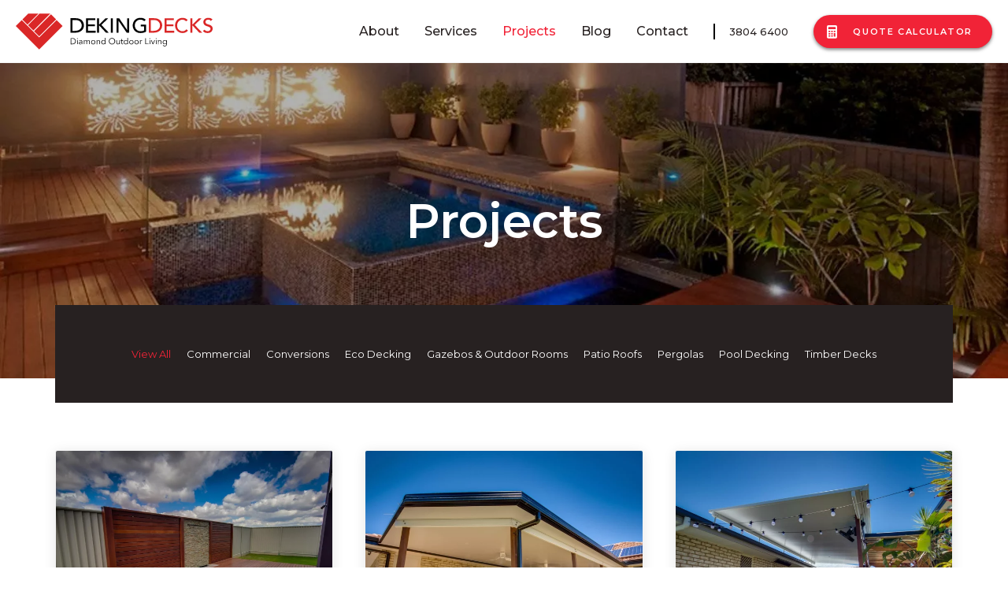

--- FILE ---
content_type: text/html; charset=UTF-8
request_url: https://www.dekingdecks.com.au/projects/
body_size: 16051
content:
<!doctype html>
<html lang="en-AU" prefix="og: https://ogp.me/ns#">
<head>
	<meta charset="UTF-8">
	<meta name="viewport" content="width=device-width, initial-scale=1">
	<link rel="profile" href="https://gmpg.org/xfn/11">
	 
	
<!-- Search Engine Optimisation by Rank Math - https://rankmath.com/ -->
<title>Decking Designs Brisbane: Deck Design, Decking Gallery</title>
<link crossorigin data-rocket-preconnect href="https://fonts.googleapis.com" rel="preconnect">
<link crossorigin data-rocket-preconnect href="https://www.google-analytics.com" rel="preconnect">
<link crossorigin data-rocket-preconnect href="https://www.googletagmanager.com" rel="preconnect">
<link crossorigin data-rocket-preconnect href="https://connect.facebook.net" rel="preconnect">
<link crossorigin data-rocket-preconnect href="https://js.hs-analytics.net" rel="preconnect">
<link crossorigin data-rocket-preconnect href="https://googleads.g.doubleclick.net" rel="preconnect">
<link data-rocket-preload as="style" href="https://fonts.googleapis.com/css2?family=Montserrat%3Aital%2Cwght%400%2C100..900%3B1%2C100..900&#038;ver=6.9&#038;display=swap" rel="preload">
<link href="https://fonts.googleapis.com/css2?family=Montserrat%3Aital%2Cwght%400%2C100..900%3B1%2C100..900&#038;ver=6.9&#038;display=swap" media="print" onload="this.media=&#039;all&#039;" rel="stylesheet">
<noscript><link rel="stylesheet" href="https://fonts.googleapis.com/css2?family=Montserrat%3Aital%2Cwght%400%2C100..900%3B1%2C100..900&#038;ver=6.9&#038;display=swap"></noscript>
<meta name="description" content="Decking Gallery for commercial and residential decks including, pool decking, Pergolas, Gazebos and outdoor rooms, Patio and deck roofing and Eco Decking."/>
<meta name="robots" content="follow, index, max-snippet:-1, max-video-preview:-1, max-image-preview:large"/>
<link rel="canonical" href="https://www.dekingdecks.com.au/projects/" />
<meta property="og:locale" content="en_US" />
<meta property="og:type" content="article" />
<meta property="og:title" content="Decking Designs Brisbane: Deck Design, Decking Gallery" />
<meta property="og:description" content="Decking Gallery for commercial and residential decks including, pool decking, Pergolas, Gazebos and outdoor rooms, Patio and deck roofing and Eco Decking." />
<meta property="og:url" content="https://www.dekingdecks.com.au/projects/" />
<meta property="og:site_name" content="Deking Decks" />
<meta property="og:updated_time" content="2024-07-11T20:30:12+10:00" />
<meta property="og:image" content="https://www.dekingdecks.com.au/wp-content/uploads/2024/06/project-banner.webp" />
<meta property="og:image:secure_url" content="https://www.dekingdecks.com.au/wp-content/uploads/2024/06/project-banner.webp" />
<meta property="og:image:width" content="1511" />
<meta property="og:image:height" content="1000" />
<meta property="og:image:alt" content="Pool Deck Brisbane - DeKing Decks" />
<meta property="og:image:type" content="image/webp" />
<meta property="article:published_time" content="2024-06-07T19:38:11+10:00" />
<meta property="article:modified_time" content="2024-07-11T20:30:12+10:00" />
<meta name="twitter:card" content="summary_large_image" />
<meta name="twitter:title" content="Decking Designs Brisbane: Deck Design, Decking Gallery" />
<meta name="twitter:description" content="Decking Gallery for commercial and residential decks including, pool decking, Pergolas, Gazebos and outdoor rooms, Patio and deck roofing and Eco Decking." />
<meta name="twitter:image" content="https://www.dekingdecks.com.au/wp-content/uploads/2024/06/project-banner.webp" />
<meta name="twitter:label1" content="Time to read" />
<meta name="twitter:data1" content="Less than a minute" />
<script type="application/ld+json" class="rank-math-schema">{"@context":"https://schema.org","@graph":[{"@type":"Place","@id":"https://www.dekingdecks.com.au/#place","address":{"@type":"PostalAddress","streetAddress":"Unit 13/22 Mavis Court","addressLocality":"Ormeau","addressRegion":"Queensland","postalCode":"4208","addressCountry":"Australia"}},{"@type":["GeneralContractor","Organization"],"@id":"https://www.dekingdecks.com.au/#organization","name":"Deking Decks","url":"https://www.dekingdecks.com.au","email":"info@dekingdecks.com.au","address":{"@type":"PostalAddress","streetAddress":"Unit 13/22 Mavis Court","addressLocality":"Ormeau","addressRegion":"Queensland","postalCode":"4208","addressCountry":"Australia"},"logo":{"@type":"ImageObject","@id":"https://www.dekingdecks.com.au/#logo","url":"https://www.dekingdecks.com.au/wp-content/uploads/2024/07/logo.png","contentUrl":"https://www.dekingdecks.com.au/wp-content/uploads/2024/07/logo.png","caption":"Deking Decks","inLanguage":"en-AU","width":"290","height":"53"},"openingHours":["Monday,Tuesday,Wednesday,Thursday,Friday 08:00-16:00"],"description":"DeKing has years of experience building Decks, Patios and Verandahs, Gazebos and Pergolas, which are a great way to increase the living space of your home.  External stairs, handrails and balustrades we build are not only a beautiful addition to your house, but they also raise its value. Moreover, we specialise in roofing so you can use your outdoor area in all weather conditions. DeKing provides a wide range of construction services including residential decking, pool decking and commercial decking. Along with patio roofing, gazebos and extra room extensions. We take pride in our decks being always top quality, low maintenance, durable and safe.","foundingDate":"2003","location":{"@id":"https://www.dekingdecks.com.au/#place"},"image":{"@id":"https://www.dekingdecks.com.au/#logo"},"telephone":"07 3804 6400"},{"@type":"WebSite","@id":"https://www.dekingdecks.com.au/#website","url":"https://www.dekingdecks.com.au","name":"Deking Decks","publisher":{"@id":"https://www.dekingdecks.com.au/#organization"},"inLanguage":"en-AU"},{"@type":"ImageObject","@id":"https://www.dekingdecks.com.au/wp-content/uploads/2024/06/project-banner.webp","url":"https://www.dekingdecks.com.au/wp-content/uploads/2024/06/project-banner.webp","width":"1511","height":"1000","caption":"Pool Deck Brisbane - DeKing Decks","inLanguage":"en-AU"},{"@type":"WebPage","@id":"https://www.dekingdecks.com.au/projects/#webpage","url":"https://www.dekingdecks.com.au/projects/","name":"Decking Designs Brisbane: Deck Design, Decking Gallery","datePublished":"2024-06-07T19:38:11+10:00","dateModified":"2024-07-11T20:30:12+10:00","isPartOf":{"@id":"https://www.dekingdecks.com.au/#website"},"primaryImageOfPage":{"@id":"https://www.dekingdecks.com.au/wp-content/uploads/2024/06/project-banner.webp"},"inLanguage":"en-AU"},{"@type":"Person","@id":"https://www.dekingdecks.com.au/projects/#author","name":"dekingdecks_admin","image":{"@type":"ImageObject","@id":"https://secure.gravatar.com/avatar/2bb3340cba1fd2ba725c4e155138e017d20121c528aa2f99d8fd1fbd134f90ff?s=96&amp;d=mm&amp;r=g","url":"https://secure.gravatar.com/avatar/2bb3340cba1fd2ba725c4e155138e017d20121c528aa2f99d8fd1fbd134f90ff?s=96&amp;d=mm&amp;r=g","caption":"dekingdecks_admin","inLanguage":"en-AU"},"sameAs":["http://https://www.dekingdecks.com.au"],"worksFor":{"@id":"https://www.dekingdecks.com.au/#organization"}},{"@type":"Article","headline":"Decking Designs Brisbane: Deck Design, Decking Gallery","keywords":"projects","datePublished":"2024-06-07T19:38:11+10:00","dateModified":"2024-07-11T20:30:12+10:00","author":{"@id":"https://www.dekingdecks.com.au/projects/#author","name":"dekingdecks_admin"},"publisher":{"@id":"https://www.dekingdecks.com.au/#organization"},"description":"Decking Gallery for commercial and residential decks including, pool decking, Pergolas, Gazebos and outdoor rooms, Patio and deck roofing and Eco Decking.","name":"Decking Designs Brisbane: Deck Design, Decking Gallery","@id":"https://www.dekingdecks.com.au/projects/#richSnippet","isPartOf":{"@id":"https://www.dekingdecks.com.au/projects/#webpage"},"image":{"@id":"https://www.dekingdecks.com.au/wp-content/uploads/2024/06/project-banner.webp"},"inLanguage":"en-AU","mainEntityOfPage":{"@id":"https://www.dekingdecks.com.au/projects/#webpage"}}]}</script>
<!-- /Rank Math WordPress SEO plugin -->

<script type='application/javascript'  id='pys-version-script'>console.log('PixelYourSite Free version 11.1.5.2');</script>
<link rel='dns-prefetch' href='//www.googletagmanager.com' />
<link rel='dns-prefetch' href='//fonts.googleapis.com' />
<link href='https://fonts.gstatic.com' crossorigin rel='preconnect' />
<link rel="alternate" type="application/rss+xml" title="Deking Decks &raquo; Feed" href="https://www.dekingdecks.com.au/feed/" />
<link rel="alternate" type="application/rss+xml" title="Deking Decks &raquo; Comments Feed" href="https://www.dekingdecks.com.au/comments/feed/" />
<link rel="alternate" title="oEmbed (JSON)" type="application/json+oembed" href="https://www.dekingdecks.com.au/wp-json/oembed/1.0/embed?url=https%3A%2F%2Fwww.dekingdecks.com.au%2Fprojects%2F" />
<link rel="alternate" title="oEmbed (XML)" type="text/xml+oembed" href="https://www.dekingdecks.com.au/wp-json/oembed/1.0/embed?url=https%3A%2F%2Fwww.dekingdecks.com.au%2Fprojects%2F&#038;format=xml" />
<style id='wp-img-auto-sizes-contain-inline-css'>
img:is([sizes=auto i],[sizes^="auto," i]){contain-intrinsic-size:3000px 1500px}
/*# sourceURL=wp-img-auto-sizes-contain-inline-css */
</style>
<style id='wp-emoji-styles-inline-css'>

	img.wp-smiley, img.emoji {
		display: inline !important;
		border: none !important;
		box-shadow: none !important;
		height: 1em !important;
		width: 1em !important;
		margin: 0 0.07em !important;
		vertical-align: -0.1em !important;
		background: none !important;
		padding: 0 !important;
	}
/*# sourceURL=wp-emoji-styles-inline-css */
</style>
<style id='wp-block-library-inline-css'>
:root{--wp-block-synced-color:#7a00df;--wp-block-synced-color--rgb:122,0,223;--wp-bound-block-color:var(--wp-block-synced-color);--wp-editor-canvas-background:#ddd;--wp-admin-theme-color:#007cba;--wp-admin-theme-color--rgb:0,124,186;--wp-admin-theme-color-darker-10:#006ba1;--wp-admin-theme-color-darker-10--rgb:0,107,160.5;--wp-admin-theme-color-darker-20:#005a87;--wp-admin-theme-color-darker-20--rgb:0,90,135;--wp-admin-border-width-focus:2px}@media (min-resolution:192dpi){:root{--wp-admin-border-width-focus:1.5px}}.wp-element-button{cursor:pointer}:root .has-very-light-gray-background-color{background-color:#eee}:root .has-very-dark-gray-background-color{background-color:#313131}:root .has-very-light-gray-color{color:#eee}:root .has-very-dark-gray-color{color:#313131}:root .has-vivid-green-cyan-to-vivid-cyan-blue-gradient-background{background:linear-gradient(135deg,#00d084,#0693e3)}:root .has-purple-crush-gradient-background{background:linear-gradient(135deg,#34e2e4,#4721fb 50%,#ab1dfe)}:root .has-hazy-dawn-gradient-background{background:linear-gradient(135deg,#faaca8,#dad0ec)}:root .has-subdued-olive-gradient-background{background:linear-gradient(135deg,#fafae1,#67a671)}:root .has-atomic-cream-gradient-background{background:linear-gradient(135deg,#fdd79a,#004a59)}:root .has-nightshade-gradient-background{background:linear-gradient(135deg,#330968,#31cdcf)}:root .has-midnight-gradient-background{background:linear-gradient(135deg,#020381,#2874fc)}:root{--wp--preset--font-size--normal:16px;--wp--preset--font-size--huge:42px}.has-regular-font-size{font-size:1em}.has-larger-font-size{font-size:2.625em}.has-normal-font-size{font-size:var(--wp--preset--font-size--normal)}.has-huge-font-size{font-size:var(--wp--preset--font-size--huge)}.has-text-align-center{text-align:center}.has-text-align-left{text-align:left}.has-text-align-right{text-align:right}.has-fit-text{white-space:nowrap!important}#end-resizable-editor-section{display:none}.aligncenter{clear:both}.items-justified-left{justify-content:flex-start}.items-justified-center{justify-content:center}.items-justified-right{justify-content:flex-end}.items-justified-space-between{justify-content:space-between}.screen-reader-text{border:0;clip-path:inset(50%);height:1px;margin:-1px;overflow:hidden;padding:0;position:absolute;width:1px;word-wrap:normal!important}.screen-reader-text:focus{background-color:#ddd;clip-path:none;color:#444;display:block;font-size:1em;height:auto;left:5px;line-height:normal;padding:15px 23px 14px;text-decoration:none;top:5px;width:auto;z-index:100000}html :where(.has-border-color){border-style:solid}html :where([style*=border-top-color]){border-top-style:solid}html :where([style*=border-right-color]){border-right-style:solid}html :where([style*=border-bottom-color]){border-bottom-style:solid}html :where([style*=border-left-color]){border-left-style:solid}html :where([style*=border-width]){border-style:solid}html :where([style*=border-top-width]){border-top-style:solid}html :where([style*=border-right-width]){border-right-style:solid}html :where([style*=border-bottom-width]){border-bottom-style:solid}html :where([style*=border-left-width]){border-left-style:solid}html :where(img[class*=wp-image-]){height:auto;max-width:100%}:where(figure){margin:0 0 1em}html :where(.is-position-sticky){--wp-admin--admin-bar--position-offset:var(--wp-admin--admin-bar--height,0px)}@media screen and (max-width:600px){html :where(.is-position-sticky){--wp-admin--admin-bar--position-offset:0px}}

/*# sourceURL=wp-block-library-inline-css */
</style><style id='global-styles-inline-css'>
:root{--wp--preset--aspect-ratio--square: 1;--wp--preset--aspect-ratio--4-3: 4/3;--wp--preset--aspect-ratio--3-4: 3/4;--wp--preset--aspect-ratio--3-2: 3/2;--wp--preset--aspect-ratio--2-3: 2/3;--wp--preset--aspect-ratio--16-9: 16/9;--wp--preset--aspect-ratio--9-16: 9/16;--wp--preset--color--black: #000000;--wp--preset--color--cyan-bluish-gray: #abb8c3;--wp--preset--color--white: #ffffff;--wp--preset--color--pale-pink: #f78da7;--wp--preset--color--vivid-red: #cf2e2e;--wp--preset--color--luminous-vivid-orange: #ff6900;--wp--preset--color--luminous-vivid-amber: #fcb900;--wp--preset--color--light-green-cyan: #7bdcb5;--wp--preset--color--vivid-green-cyan: #00d084;--wp--preset--color--pale-cyan-blue: #8ed1fc;--wp--preset--color--vivid-cyan-blue: #0693e3;--wp--preset--color--vivid-purple: #9b51e0;--wp--preset--gradient--vivid-cyan-blue-to-vivid-purple: linear-gradient(135deg,rgb(6,147,227) 0%,rgb(155,81,224) 100%);--wp--preset--gradient--light-green-cyan-to-vivid-green-cyan: linear-gradient(135deg,rgb(122,220,180) 0%,rgb(0,208,130) 100%);--wp--preset--gradient--luminous-vivid-amber-to-luminous-vivid-orange: linear-gradient(135deg,rgb(252,185,0) 0%,rgb(255,105,0) 100%);--wp--preset--gradient--luminous-vivid-orange-to-vivid-red: linear-gradient(135deg,rgb(255,105,0) 0%,rgb(207,46,46) 100%);--wp--preset--gradient--very-light-gray-to-cyan-bluish-gray: linear-gradient(135deg,rgb(238,238,238) 0%,rgb(169,184,195) 100%);--wp--preset--gradient--cool-to-warm-spectrum: linear-gradient(135deg,rgb(74,234,220) 0%,rgb(151,120,209) 20%,rgb(207,42,186) 40%,rgb(238,44,130) 60%,rgb(251,105,98) 80%,rgb(254,248,76) 100%);--wp--preset--gradient--blush-light-purple: linear-gradient(135deg,rgb(255,206,236) 0%,rgb(152,150,240) 100%);--wp--preset--gradient--blush-bordeaux: linear-gradient(135deg,rgb(254,205,165) 0%,rgb(254,45,45) 50%,rgb(107,0,62) 100%);--wp--preset--gradient--luminous-dusk: linear-gradient(135deg,rgb(255,203,112) 0%,rgb(199,81,192) 50%,rgb(65,88,208) 100%);--wp--preset--gradient--pale-ocean: linear-gradient(135deg,rgb(255,245,203) 0%,rgb(182,227,212) 50%,rgb(51,167,181) 100%);--wp--preset--gradient--electric-grass: linear-gradient(135deg,rgb(202,248,128) 0%,rgb(113,206,126) 100%);--wp--preset--gradient--midnight: linear-gradient(135deg,rgb(2,3,129) 0%,rgb(40,116,252) 100%);--wp--preset--font-size--small: 13px;--wp--preset--font-size--medium: 20px;--wp--preset--font-size--large: 36px;--wp--preset--font-size--x-large: 42px;--wp--preset--spacing--20: 0.44rem;--wp--preset--spacing--30: 0.67rem;--wp--preset--spacing--40: 1rem;--wp--preset--spacing--50: 1.5rem;--wp--preset--spacing--60: 2.25rem;--wp--preset--spacing--70: 3.38rem;--wp--preset--spacing--80: 5.06rem;--wp--preset--shadow--natural: 6px 6px 9px rgba(0, 0, 0, 0.2);--wp--preset--shadow--deep: 12px 12px 50px rgba(0, 0, 0, 0.4);--wp--preset--shadow--sharp: 6px 6px 0px rgba(0, 0, 0, 0.2);--wp--preset--shadow--outlined: 6px 6px 0px -3px rgb(255, 255, 255), 6px 6px rgb(0, 0, 0);--wp--preset--shadow--crisp: 6px 6px 0px rgb(0, 0, 0);}:where(.is-layout-flex){gap: 0.5em;}:where(.is-layout-grid){gap: 0.5em;}body .is-layout-flex{display: flex;}.is-layout-flex{flex-wrap: wrap;align-items: center;}.is-layout-flex > :is(*, div){margin: 0;}body .is-layout-grid{display: grid;}.is-layout-grid > :is(*, div){margin: 0;}:where(.wp-block-columns.is-layout-flex){gap: 2em;}:where(.wp-block-columns.is-layout-grid){gap: 2em;}:where(.wp-block-post-template.is-layout-flex){gap: 1.25em;}:where(.wp-block-post-template.is-layout-grid){gap: 1.25em;}.has-black-color{color: var(--wp--preset--color--black) !important;}.has-cyan-bluish-gray-color{color: var(--wp--preset--color--cyan-bluish-gray) !important;}.has-white-color{color: var(--wp--preset--color--white) !important;}.has-pale-pink-color{color: var(--wp--preset--color--pale-pink) !important;}.has-vivid-red-color{color: var(--wp--preset--color--vivid-red) !important;}.has-luminous-vivid-orange-color{color: var(--wp--preset--color--luminous-vivid-orange) !important;}.has-luminous-vivid-amber-color{color: var(--wp--preset--color--luminous-vivid-amber) !important;}.has-light-green-cyan-color{color: var(--wp--preset--color--light-green-cyan) !important;}.has-vivid-green-cyan-color{color: var(--wp--preset--color--vivid-green-cyan) !important;}.has-pale-cyan-blue-color{color: var(--wp--preset--color--pale-cyan-blue) !important;}.has-vivid-cyan-blue-color{color: var(--wp--preset--color--vivid-cyan-blue) !important;}.has-vivid-purple-color{color: var(--wp--preset--color--vivid-purple) !important;}.has-black-background-color{background-color: var(--wp--preset--color--black) !important;}.has-cyan-bluish-gray-background-color{background-color: var(--wp--preset--color--cyan-bluish-gray) !important;}.has-white-background-color{background-color: var(--wp--preset--color--white) !important;}.has-pale-pink-background-color{background-color: var(--wp--preset--color--pale-pink) !important;}.has-vivid-red-background-color{background-color: var(--wp--preset--color--vivid-red) !important;}.has-luminous-vivid-orange-background-color{background-color: var(--wp--preset--color--luminous-vivid-orange) !important;}.has-luminous-vivid-amber-background-color{background-color: var(--wp--preset--color--luminous-vivid-amber) !important;}.has-light-green-cyan-background-color{background-color: var(--wp--preset--color--light-green-cyan) !important;}.has-vivid-green-cyan-background-color{background-color: var(--wp--preset--color--vivid-green-cyan) !important;}.has-pale-cyan-blue-background-color{background-color: var(--wp--preset--color--pale-cyan-blue) !important;}.has-vivid-cyan-blue-background-color{background-color: var(--wp--preset--color--vivid-cyan-blue) !important;}.has-vivid-purple-background-color{background-color: var(--wp--preset--color--vivid-purple) !important;}.has-black-border-color{border-color: var(--wp--preset--color--black) !important;}.has-cyan-bluish-gray-border-color{border-color: var(--wp--preset--color--cyan-bluish-gray) !important;}.has-white-border-color{border-color: var(--wp--preset--color--white) !important;}.has-pale-pink-border-color{border-color: var(--wp--preset--color--pale-pink) !important;}.has-vivid-red-border-color{border-color: var(--wp--preset--color--vivid-red) !important;}.has-luminous-vivid-orange-border-color{border-color: var(--wp--preset--color--luminous-vivid-orange) !important;}.has-luminous-vivid-amber-border-color{border-color: var(--wp--preset--color--luminous-vivid-amber) !important;}.has-light-green-cyan-border-color{border-color: var(--wp--preset--color--light-green-cyan) !important;}.has-vivid-green-cyan-border-color{border-color: var(--wp--preset--color--vivid-green-cyan) !important;}.has-pale-cyan-blue-border-color{border-color: var(--wp--preset--color--pale-cyan-blue) !important;}.has-vivid-cyan-blue-border-color{border-color: var(--wp--preset--color--vivid-cyan-blue) !important;}.has-vivid-purple-border-color{border-color: var(--wp--preset--color--vivid-purple) !important;}.has-vivid-cyan-blue-to-vivid-purple-gradient-background{background: var(--wp--preset--gradient--vivid-cyan-blue-to-vivid-purple) !important;}.has-light-green-cyan-to-vivid-green-cyan-gradient-background{background: var(--wp--preset--gradient--light-green-cyan-to-vivid-green-cyan) !important;}.has-luminous-vivid-amber-to-luminous-vivid-orange-gradient-background{background: var(--wp--preset--gradient--luminous-vivid-amber-to-luminous-vivid-orange) !important;}.has-luminous-vivid-orange-to-vivid-red-gradient-background{background: var(--wp--preset--gradient--luminous-vivid-orange-to-vivid-red) !important;}.has-very-light-gray-to-cyan-bluish-gray-gradient-background{background: var(--wp--preset--gradient--very-light-gray-to-cyan-bluish-gray) !important;}.has-cool-to-warm-spectrum-gradient-background{background: var(--wp--preset--gradient--cool-to-warm-spectrum) !important;}.has-blush-light-purple-gradient-background{background: var(--wp--preset--gradient--blush-light-purple) !important;}.has-blush-bordeaux-gradient-background{background: var(--wp--preset--gradient--blush-bordeaux) !important;}.has-luminous-dusk-gradient-background{background: var(--wp--preset--gradient--luminous-dusk) !important;}.has-pale-ocean-gradient-background{background: var(--wp--preset--gradient--pale-ocean) !important;}.has-electric-grass-gradient-background{background: var(--wp--preset--gradient--electric-grass) !important;}.has-midnight-gradient-background{background: var(--wp--preset--gradient--midnight) !important;}.has-small-font-size{font-size: var(--wp--preset--font-size--small) !important;}.has-medium-font-size{font-size: var(--wp--preset--font-size--medium) !important;}.has-large-font-size{font-size: var(--wp--preset--font-size--large) !important;}.has-x-large-font-size{font-size: var(--wp--preset--font-size--x-large) !important;}
/*# sourceURL=global-styles-inline-css */
</style>

<style id='classic-theme-styles-inline-css'>
/*! This file is auto-generated */
.wp-block-button__link{color:#fff;background-color:#32373c;border-radius:9999px;box-shadow:none;text-decoration:none;padding:calc(.667em + 2px) calc(1.333em + 2px);font-size:1.125em}.wp-block-file__button{background:#32373c;color:#fff;text-decoration:none}
/*# sourceURL=/wp-includes/css/classic-themes.min.css */
</style>
<link rel='stylesheet' id='deking-decks-style-css' href='https://www.dekingdecks.com.au/wp-content/themes/deking-decks/style.css?ver=1.0.0' media='all' />
<link rel='stylesheet' id='owl-carousel-css' href='https://www.dekingdecks.com.au/wp-content/themes/deking-decks/css/owl.carousel.min.css?ver=1.0.0' media='all' />
<link rel='stylesheet' id='custom-css' href='https://www.dekingdecks.com.au/wp-content/themes/deking-decks/css/custom.css?ver=1769756900' media='all' />

<link rel='stylesheet' id='wprevpro_w3-css' href='https://www.dekingdecks.com.au/wp-content/plugins/wp-review-slider-pro/public/css/wprevpro_w3_min.css?ver=12.6.1_1' media='all' />
<style id='wprevpro_w3-inline-css'>
#wprev-slider-1 .wprevpro_star_imgs{color:rgb(241,35,55);}#wprev-slider-1 .wprsp-star{color:rgb(241,35,55);}#wprev-slider-1 .wprevpro_star_imgs span.svgicons{background:rgb(241,35,55);}#wprev-slider-1 .wprev_preview_bradius_T7{border-radius:0px;}#wprev-slider-1 .wprev_preview_bg1_T7{background:#fdfdfd;}#wprev-slider-1 .wprev_preview_bg2_T7{background:#eeeeee;}#wprev-slider-1 .wprev_preview_tcolor1_T7{color:#555555;}#wprev-slider-1 .wprev_preview_tcolor2_T7{color:#555555;}#wprev-slider-1 .wprs_rd_more, #wprev-slider-1 .wprs_rd_less, #wprev-slider-1 .wprevpro_btn_show_rdpop{color:#0000ee;}#wprev-slider-1 .wprevpro_star_imgs span.svgicons{width:18px;height:18px;}#wprev-slider-1 .wprevsiteicon{height:32px;}#wprev-slider-1_widget .wprevpro_star_imgs{color:rgb(241,35,55);}#wprev-slider-1_widget .wprsp-star{color:rgb(241,35,55);}#wprev-slider-1_widget .wprevpro_star_imgs span.svgicons{background:rgb(241,35,55);}#wprev-slider-1_widget .wprev_preview_bradius_T7_widget{border-radius:0px;}#wprev-slider-1_widget .wprev_preview_bg1_T7_widget{background:#fdfdfd;}#wprev-slider-1_widget .wprev_preview_bg2_T7_widget{background:#eeeeee;}#wprev-slider-1_widget .wprev_preview_tcolor1_T7_widget{color:#555555;}#wprev-slider-1_widget .wprev_preview_tcolor2_T7_widget{color:#555555;}#wprev-slider-1_widget .wprs_rd_more, #wprev-slider-1_widget .wprs_rd_less, #wprev-slider-1_widget .wprevpro_btn_show_rdpop{color:#0000ee;}#wprev-slider-1_widget .wprevpro_star_imgs span.svgicons{width:18px;height:18px;}#wprev-slider-1_widget .wprevsiteicon{height:32px;}
/*# sourceURL=wprevpro_w3-inline-css */
</style>
<script id="jquery-core-js-extra">
var pysFacebookRest = {"restApiUrl":"https://www.dekingdecks.com.au/wp-json/pys-facebook/v1/event","debug":""};
//# sourceURL=jquery-core-js-extra
</script>
<script src="https://www.dekingdecks.com.au/wp-includes/js/jquery/jquery.min.js?ver=3.7.1" id="jquery-core-js"></script>
<script src="https://www.dekingdecks.com.au/wp-includes/js/jquery/jquery-migrate.min.js?ver=3.4.1" id="jquery-migrate-js"></script>
<script src="https://www.dekingdecks.com.au/wp-content/plugins/pixelyoursite/dist/scripts/jquery.bind-first-0.2.3.min.js?ver=0.2.3" id="jquery-bind-first-js"></script>
<script src="https://www.dekingdecks.com.au/wp-content/plugins/pixelyoursite/dist/scripts/js.cookie-2.1.3.min.js?ver=2.1.3" id="js-cookie-pys-js"></script>
<script src="https://www.dekingdecks.com.au/wp-content/plugins/pixelyoursite/dist/scripts/tld.min.js?ver=2.3.1" id="js-tld-js"></script>
<script id="pys-js-extra">
var pysOptions = {"staticEvents":{"facebook":{"init_event":[{"delay":0,"type":"static","ajaxFire":false,"name":"PageView","pixelIds":["1841038380009388"],"eventID":"8686c85f-e6ac-455f-9e03-4c544041dca1","params":{"page_title":"Projects","post_type":"page","post_id":25,"plugin":"PixelYourSite","user_role":"guest","event_url":"www.dekingdecks.com.au/projects/"},"e_id":"init_event","ids":[],"hasTimeWindow":false,"timeWindow":0,"woo_order":"","edd_order":""}]}},"dynamicEvents":[],"triggerEvents":[],"triggerEventTypes":[],"facebook":{"pixelIds":["1841038380009388"],"advancedMatching":[],"advancedMatchingEnabled":true,"removeMetadata":true,"wooVariableAsSimple":false,"serverApiEnabled":true,"wooCRSendFromServer":false,"send_external_id":null,"enabled_medical":false,"do_not_track_medical_param":["event_url","post_title","page_title","landing_page","content_name","categories","category_name","tags"],"meta_ldu":false},"debug":"","siteUrl":"https://www.dekingdecks.com.au","ajaxUrl":"https://www.dekingdecks.com.au/wp-admin/admin-ajax.php","ajax_event":"3f8c6ae9c3","enable_remove_download_url_param":"1","cookie_duration":"7","last_visit_duration":"60","enable_success_send_form":"","ajaxForServerEvent":"1","ajaxForServerStaticEvent":"1","useSendBeacon":"1","send_external_id":"1","external_id_expire":"180","track_cookie_for_subdomains":"1","google_consent_mode":"1","gdpr":{"ajax_enabled":false,"all_disabled_by_api":false,"facebook_disabled_by_api":false,"analytics_disabled_by_api":false,"google_ads_disabled_by_api":false,"pinterest_disabled_by_api":false,"bing_disabled_by_api":false,"reddit_disabled_by_api":false,"externalID_disabled_by_api":false,"facebook_prior_consent_enabled":true,"analytics_prior_consent_enabled":true,"google_ads_prior_consent_enabled":null,"pinterest_prior_consent_enabled":true,"bing_prior_consent_enabled":true,"cookiebot_integration_enabled":false,"cookiebot_facebook_consent_category":"marketing","cookiebot_analytics_consent_category":"statistics","cookiebot_tiktok_consent_category":"marketing","cookiebot_google_ads_consent_category":"marketing","cookiebot_pinterest_consent_category":"marketing","cookiebot_bing_consent_category":"marketing","consent_magic_integration_enabled":false,"real_cookie_banner_integration_enabled":false,"cookie_notice_integration_enabled":false,"cookie_law_info_integration_enabled":false,"analytics_storage":{"enabled":true,"value":"granted","filter":false},"ad_storage":{"enabled":true,"value":"granted","filter":false},"ad_user_data":{"enabled":true,"value":"granted","filter":false},"ad_personalization":{"enabled":true,"value":"granted","filter":false}},"cookie":{"disabled_all_cookie":false,"disabled_start_session_cookie":false,"disabled_advanced_form_data_cookie":false,"disabled_landing_page_cookie":false,"disabled_first_visit_cookie":false,"disabled_trafficsource_cookie":false,"disabled_utmTerms_cookie":false,"disabled_utmId_cookie":false},"tracking_analytics":{"TrafficSource":"direct","TrafficLanding":"undefined","TrafficUtms":[],"TrafficUtmsId":[]},"GATags":{"ga_datalayer_type":"default","ga_datalayer_name":"dataLayerPYS"},"woo":{"enabled":false},"edd":{"enabled":false},"cache_bypass":"1769756900"};
//# sourceURL=pys-js-extra
</script>
<script src="https://www.dekingdecks.com.au/wp-content/plugins/pixelyoursite/dist/scripts/public.js?ver=11.1.5.2" id="pys-js"></script>

<!-- Google tag (gtag.js) snippet added by Site Kit -->
<!-- Google Analytics snippet added by Site Kit -->
<script src="https://www.googletagmanager.com/gtag/js?id=G-MM31EG2MD6" id="google_gtagjs-js" async></script>
<script id="google_gtagjs-js-after">
window.dataLayer = window.dataLayer || [];function gtag(){dataLayer.push(arguments);}
gtag("set","linker",{"domains":["www.dekingdecks.com.au"]});
gtag("js", new Date());
gtag("set", "developer_id.dZTNiMT", true);
gtag("config", "G-MM31EG2MD6");
 window._googlesitekit = window._googlesitekit || {}; window._googlesitekit.throttledEvents = []; window._googlesitekit.gtagEvent = (name, data) => { var key = JSON.stringify( { name, data } ); if ( !! window._googlesitekit.throttledEvents[ key ] ) { return; } window._googlesitekit.throttledEvents[ key ] = true; setTimeout( () => { delete window._googlesitekit.throttledEvents[ key ]; }, 5 ); gtag( "event", name, { ...data, event_source: "site-kit" } ); }; 
//# sourceURL=google_gtagjs-js-after
</script>
<script src="https://www.dekingdecks.com.au/wp-content/plugins/wp-review-slider-pro/public/js/wprs-slick.min.js?ver=12.6.1_1" id="wp-review-slider-pro_slick-min-js"></script>
<script id="wp-review-slider-pro_plublic-min-js-extra">
var wprevpublicjs_script_vars = {"wpfb_nonce":"c852306083","wpfb_ajaxurl":"https://www.dekingdecks.com.au/wp-admin/admin-ajax.php","wprevpluginsurl":"https://www.dekingdecks.com.au/wp-content/plugins/wp-review-slider-pro","page_id":"25"};
//# sourceURL=wp-review-slider-pro_plublic-min-js-extra
</script>
<script src="https://www.dekingdecks.com.au/wp-content/plugins/wp-review-slider-pro/public/js/wprev-public.min.js?ver=12.6.1_1" id="wp-review-slider-pro_plublic-min-js"></script>
<link rel="https://api.w.org/" href="https://www.dekingdecks.com.au/wp-json/" /><link rel="alternate" title="JSON" type="application/json" href="https://www.dekingdecks.com.au/wp-json/wp/v2/pages/25" /><link rel="EditURI" type="application/rsd+xml" title="RSD" href="https://www.dekingdecks.com.au/xmlrpc.php?rsd" />
<meta name="generator" content="WordPress 6.9" />
<link rel='shortlink' href='https://www.dekingdecks.com.au/?p=25' />
<meta name="generator" content="Site Kit by Google 1.171.0" /><link rel="llms-sitemap" href="https://www.dekingdecks.com.au/llms.txt" />

<!-- Google Tag Manager snippet added by Site Kit -->
<script>
			( function( w, d, s, l, i ) {
				w[l] = w[l] || [];
				w[l].push( {'gtm.start': new Date().getTime(), event: 'gtm.js'} );
				var f = d.getElementsByTagName( s )[0],
					j = d.createElement( s ), dl = l != 'dataLayer' ? '&l=' + l : '';
				j.async = true;
				j.src = 'https://www.googletagmanager.com/gtm.js?id=' + i + dl;
				f.parentNode.insertBefore( j, f );
			} )( window, document, 'script', 'dataLayer', 'GTM-5G5GGG3T' );
			
</script>

<!-- End Google Tag Manager snippet added by Site Kit -->
<link rel="icon" href="https://www.dekingdecks.com.au/wp-content/uploads/2024/06/favicon.png" sizes="32x32" />
<link rel="icon" href="https://www.dekingdecks.com.au/wp-content/uploads/2024/06/favicon.png" sizes="192x192" />
<link rel="apple-touch-icon" href="https://www.dekingdecks.com.au/wp-content/uploads/2024/06/favicon.png" />
<meta name="msapplication-TileImage" content="https://www.dekingdecks.com.au/wp-content/uploads/2024/06/favicon.png" />
		<style id="wp-custom-css">
			/* Hide the original copyright paragraph completely */
.footer_copy p {
    display: none !important;
}

/* Add your updated copyright line right after the hidden one 
   (adjust year, text, colour/size as needed) */
.footer_copy::after {
    content: "© 2014–2026 DeKing Decks | All Rights Reserved.";
    display: block;
    color: #fff;
    font-size: 15px;
    font-weight: 600;
    letter-spacing: 0.09px;
    text-align: left;          /* matches original alignment */
    margin: 0;
}

/* Keep the "Site by Thrive" part visible & styled normally */
.footer_copy .develop {
    display: block !important;
}

/* Optional: mobile adjustments (original theme already handles flex-column) */
@media (max-width: 768px) {
    .footer_copy::after {
        text-align: center;
    }
}		</style>
		<meta name="generator" content="WP Rocket 3.19.2.1" data-wpr-features="wpr_preconnect_external_domains wpr_preload_links wpr_desktop" /></head>
<body class="wp-singular page-template-default page page-id-25 wp-custom-logo wp-theme-deking-decks">
		<!-- Google Tag Manager (noscript) snippet added by Site Kit -->
		<noscript>
			<iframe src="https://www.googletagmanager.com/ns.html?id=GTM-5G5GGG3T" height="0" width="0" style="display:none;visibility:hidden"></iframe>
		</noscript>
		<!-- End Google Tag Manager (noscript) snippet added by Site Kit -->
		<header >
    <div  class="container">
        <div  class="header_main">
            <a href="https://www.dekingdecks.com.au/" class="custom-logo-link logo" rel="home"><img src="https://www.dekingdecks.com.au/wp-content/uploads/2024/06/logo.svg" class="custom-logo" alt="DeKing Decks Logo" decoding="async" /></a>             <a href="javascript:void(0);" class="toggle_nav"><img src="/wp-content/themes/deking-decks/images/toggle-nav.svg" alt=""></a>
            <div class="navigation">
            	<a href="javascript:void(0);" class="toggle_close"><img src="/wp-content/themes/deking-decks/images/toggle-close.svg" alt=""></a>
				<div class="menu-header-menu-container"><ul id="menu-header-menu" class="menu"><li id="menu-item-31" class="menu-item menu-item-type-post_type menu-item-object-page menu-item-has-children menu-item-31"><a href="https://www.dekingdecks.com.au/about/">About</a>
<ul class="sub-menu">
	<li id="menu-item-33" class="menu-item menu-item-type-post_type menu-item-object-page menu-item-33"><a href="https://www.dekingdecks.com.au/our-process/">Our Process</a></li>
	<li id="menu-item-34" class="menu-item menu-item-type-post_type menu-item-object-page menu-item-34"><a href="https://www.dekingdecks.com.au/about/">About Us</a></li>
	<li id="menu-item-35" class="menu-item menu-item-type-post_type menu-item-object-page menu-item-35"><a href="https://www.dekingdecks.com.au/team/">Our People</a></li>
	<li id="menu-item-36" class="menu-item menu-item-type-post_type menu-item-object-page menu-item-36"><a href="https://www.dekingdecks.com.au/join-our-team/">Join Our Team</a></li>
	<li id="menu-item-37" class="menu-item menu-item-type-post_type menu-item-object-page menu-item-37"><a href="https://www.dekingdecks.com.au/guarantees/">Our Guarantees</a></li>
	<li id="menu-item-38" class="menu-item menu-item-type-post_type menu-item-object-page menu-item-38"><a href="https://www.dekingdecks.com.au/finance/">Finance Options</a></li>
</ul>
</li>
<li id="menu-item-32" class="menu-item menu-item-type-post_type menu-item-object-page menu-item-has-children menu-item-32"><a href="https://www.dekingdecks.com.au/services/">Services</a>
<ul class="sub-menu">
	<li id="menu-item-750" class="menu-item menu-item-type-custom menu-item-object-custom menu-item-has-children menu-item-750"><a href="#">Decks</a>
	<ul class="sub-menu">
		<li id="menu-item-1674" class="menu-item menu-item-type-custom menu-item-object-custom menu-item-1674"><a href="https://www.dekingdecks.com.au/services/timber-decks/">Timber Decks</a></li>
		<li id="menu-item-755" class="menu-item menu-item-type-post_type menu-item-object-services menu-item-755"><a href="https://www.dekingdecks.com.au/services/pool-decking/">Pool Decking</a></li>
		<li id="menu-item-756" class="menu-item menu-item-type-post_type menu-item-object-services menu-item-756"><a href="https://www.dekingdecks.com.au/services/deck-treatments-maintenance/">Deck Treatments &amp; Maintenance</a></li>
		<li id="menu-item-758" class="menu-item menu-item-type-post_type menu-item-object-services menu-item-758"><a href="https://www.dekingdecks.com.au/services/commercial-decking/">Commercial Decking</a></li>
		<li id="menu-item-757" class="menu-item menu-item-type-post_type menu-item-object-services menu-item-757"><a href="https://www.dekingdecks.com.au/services/eco-decking/">ECO Decking</a></li>
		<li id="menu-item-760" class="menu-item menu-item-type-post_type menu-item-object-services menu-item-760"><a href="https://www.dekingdecks.com.au/services/diy-kitset-decks-patios/">DIY Kitset Decks &amp; Patios</a></li>
		<li id="menu-item-759" class="menu-item menu-item-type-post_type menu-item-object-services menu-item-759"><a href="https://www.dekingdecks.com.au/services/deck-accessories/">Deck Accessories</a></li>
	</ul>
</li>
	<li id="menu-item-751" class="menu-item menu-item-type-custom menu-item-object-custom menu-item-has-children menu-item-751"><a href="https://www.dekingdecks.com.au/services/patio-roofs/">Patio Roofs</a>
	<ul class="sub-menu">
		<li id="menu-item-762" class="menu-item menu-item-type-post_type menu-item-object-services menu-item-762"><a href="https://www.dekingdecks.com.au/services/flyover-insulated-patio-roofs/">Flyover Insulated Patio Roofs</a></li>
		<li id="menu-item-761" class="menu-item menu-item-type-post_type menu-item-object-services menu-item-761"><a href="https://www.dekingdecks.com.au/services/attached-insulated-patio-roofs/">Attached Insulated Patio Roofs</a></li>
		<li id="menu-item-763" class="menu-item menu-item-type-post_type menu-item-object-services menu-item-763"><a href="https://www.dekingdecks.com.au/services/non-insulated-patio-roofs/">Non Insulated Patio Roofs</a></li>
		<li id="menu-item-3573" class="menu-item menu-item-type-post_type menu-item-object-services menu-item-3573"><a href="https://www.dekingdecks.com.au/services/carports/">Carports</a></li>
		<li id="menu-item-3641" class="menu-item menu-item-type-post_type menu-item-object-services menu-item-3641"><a href="https://www.dekingdecks.com.au/services/pergolas/">Pergolas</a></li>
	</ul>
</li>
	<li id="menu-item-753" class="menu-item menu-item-type-post_type menu-item-object-services menu-item-753"><a href="https://www.dekingdecks.com.au/services/gazebos-outdoor-rooms/">Gazebos &amp; Outdoor Rooms</a></li>
</ul>
</li>
<li id="menu-item-39" class="menu-item menu-item-type-post_type menu-item-object-page current-menu-item page_item page-item-25 current_page_item menu-item-39"><a href="https://www.dekingdecks.com.au/projects/" aria-current="page">Projects</a></li>
<li id="menu-item-40" class="menu-item menu-item-type-post_type menu-item-object-page menu-item-40"><a href="https://www.dekingdecks.com.au/blog/">Blog</a></li>
<li id="menu-item-41" class="menu-item menu-item-type-post_type menu-item-object-page menu-item-41"><a href="https://www.dekingdecks.com.au/contact/">Contact</a></li>
</ul></div>                <div class="right_header">
                	                    	<a href="tel:3804 6400" class="phone">
                    		3804 6400                    	</a>
                                        	<a href="https://www.dekingdecks.com.au/quote-calculator/" class="primary_btn" >
                    		<img src="https://www.dekingdecks.com.au/wp-content/themes/deking-decks/images/calender.svg" alt="Calender Logo">Quote Calculator                    	</a>
                                    </div>
            </div>
        </div>
    </div>
</header>
<div  class="header-spacer"></div>
	<main  id="primary" class="site-main projects">
		    <section  class="inner_banner" style="background-image: url('https://www.dekingdecks.com.au/wp-content/uploads/2024/06/project-banner.webp'); background-repeat: no-repeat; background-position: center;">
        <div  class="sub-container">
            <h1>Projects</h1>
        </div>
    </section>
            <section  class="relation_section project_list_section">
            <div  class="sub-container">
                <div class="relation_main">
                    <ul>
                        <li class="active"><a href="https://www.dekingdecks.com.au/projects/">View All</a></li>
                                                <li >     
                            <a href="https://www.dekingdecks.com.au/projects-category/commercial/">Commercial</a>
                        </li>
                                                <li >     
                            <a href="https://www.dekingdecks.com.au/projects-category/conversions/">Conversions</a>
                        </li>
                                                <li >     
                            <a href="https://www.dekingdecks.com.au/projects-category/eco-decking/">Eco Decking</a>
                        </li>
                                                <li >     
                            <a href="https://www.dekingdecks.com.au/projects-category/gazebos-outdoor-rooms/">Gazebos &amp; Outdoor Rooms</a>
                        </li>
                                                <li >     
                            <a href="https://www.dekingdecks.com.au/projects-category/patio-roofs/">Patio Roofs</a>
                        </li>
                                                <li >     
                            <a href="https://www.dekingdecks.com.au/projects-category/pergolas/">Pergolas</a>
                        </li>
                                                <li >     
                            <a href="https://www.dekingdecks.com.au/projects-category/pool-decking/">Pool Decking</a>
                        </li>
                                                <li >     
                            <a href="https://www.dekingdecks.com.au/projects-category/timber-decks/">Timber Decks</a>
                        </li>
                                            </ul>
                </div>
            </div>
        </section>        <section  class="service_section">
            <div  class="sub-container">
                <div class="help_list">
                                            <a href="https://www.dekingdecks.com.au/project/timber-deck-carindale/" class="help_box">
                            <div class="help_desc">
                                <figure>
                                    <img decoding="async" src="https://www.dekingdecks.com.au/wp-content/uploads/2024/07/waterfeaturedeck-c42dcc9757fcfb8b2aaee0278fc209a2-0590b-768x512.webp" alt="Low Level Timber Deck Carindale" title="https://www.dekingdecks.com.au/projects/">
                                </figure>
                                <div class="help-text">
                                                                            <h4>Low Level Timber Deck Carindale</h4>
                                                                    </div>
                                <div class="help_hide">
                                    <div class="help_center">
                                                                                    <h4>Low Level Timber Deck Carindale</h4>
                                            <div class="primary_btn white_btn">View Project</div>
                                                                            </div>
                                </div>
                            </div>
                        </a>
                                            <a href="https://www.dekingdecks.com.au/project/attached-insulated-patio-redland-bay/" class="help_box">
                            <div class="help_desc">
                                <figure>
                                    <img decoding="async" src="https://www.dekingdecks.com.au/wp-content/uploads/2024/07/cooldekredlandbaymerbauposts-059ffe513ba63915ea8978020e9da539-0590b-1-768x512.webp" alt="Attached Insulated Patio, Redland Bay" title="https://www.dekingdecks.com.au/projects/">
                                </figure>
                                <div class="help-text">
                                                                            <h4>Attached Insulated Patio, Redland Bay</h4>
                                                                    </div>
                                <div class="help_hide">
                                    <div class="help_center">
                                                                                    <h4>Attached Insulated Patio, Redland Bay</h4>
                                            <div class="primary_btn white_btn">View Project</div>
                                                                            </div>
                                </div>
                            </div>
                        </a>
                                            <a href="https://www.dekingdecks.com.au/project/flyover-patio-roof-redland-bay/" class="help_box">
                            <div class="help_desc">
                                <figure>
                                    <img decoding="async" src="https://www.dekingdecks.com.au/wp-content/uploads/2024/07/redlandbay-c9781a1360debbe20c101cd3418051be-0590b-768x512.webp" alt="Flyover Patio Roof Redland Bay" title="https://www.dekingdecks.com.au/projects/">
                                </figure>
                                <div class="help-text">
                                                                            <h4>Flyover Patio Roof Redland Bay</h4>
                                                                    </div>
                                <div class="help_hide">
                                    <div class="help_center">
                                                                                    <h4>Flyover Patio Roof Redland Bay</h4>
                                            <div class="primary_btn white_btn">View Project</div>
                                                                            </div>
                                </div>
                            </div>
                        </a>
                                            <a href="https://www.dekingdecks.com.au/project/burleigh-heads-pool-decking/" class="help_box">
                            <div class="help_desc">
                                <figure>
                                    <img decoding="async" src="https://www.dekingdecks.com.au/wp-content/uploads/2024/07/dsc_0017-5a0b333137a91fafdb9726e970f92792-cb983-1-768x514.webp" alt="Burleigh Heads Pool Decking" title="https://www.dekingdecks.com.au/projects/">
                                </figure>
                                <div class="help-text">
                                                                            <h4>Burleigh Heads Pool Decking</h4>
                                                                    </div>
                                <div class="help_hide">
                                    <div class="help_center">
                                                                                    <h4>Burleigh Heads Pool Decking</h4>
                                            <div class="primary_btn white_btn">View Project</div>
                                                                            </div>
                                </div>
                            </div>
                        </a>
                                            <a href="https://www.dekingdecks.com.au/project/trex-decking-at-kenmore/" class="help_box">
                            <div class="help_desc">
                                <figure>
                                    <img decoding="async" src="https://www.dekingdecks.com.au/wp-content/uploads/2024/07/img_9612-34be5877600fc8d1ab0837bf2013d2a2-bcd43-768x576.webp" alt="TREX Decking Project Kenmore" title="https://www.dekingdecks.com.au/projects/">
                                </figure>
                                <div class="help-text">
                                                                            <h4>TREX Decking Project Kenmore</h4>
                                                                    </div>
                                <div class="help_hide">
                                    <div class="help_center">
                                                                                    <h4>TREX Decking Project Kenmore</h4>
                                            <div class="primary_btn white_btn">View Project</div>
                                                                            </div>
                                </div>
                            </div>
                        </a>
                                            <a href="https://www.dekingdecks.com.au/project/gold-coast-pool-decking-flyover-patio-roof/" class="help_box">
                            <div class="help_desc">
                                <figure>
                                    <img decoding="async" src="https://www.dekingdecks.com.au/wp-content/uploads/2024/07/pool_decking-b76d3b8ec548df550d6ed49dcba44e73-6e967-768x512.webp" alt="Pool Decking &amp; Flyover Patio Roof" title="https://www.dekingdecks.com.au/projects/">
                                </figure>
                                <div class="help-text">
                                                                            <h4>Pool Decking &amp; Flyover Patio Roof</h4>
                                                                    </div>
                                <div class="help_hide">
                                    <div class="help_center">
                                                                                    <h4>Pool Decking &amp; Flyover Patio Roof</h4>
                                            <div class="primary_btn white_btn">View Project</div>
                                                                            </div>
                                </div>
                            </div>
                        </a>
                                            <a href="https://www.dekingdecks.com.au/project/titanium-bar-gold-coast/" class="help_box">
                            <div class="help_desc">
                                <figure>
                                    <img decoding="async" src="https://www.dekingdecks.com.au/wp-content/uploads/2024/07/dsc_0434-cd1bb920a4f09e6de29d33297db5f82c-cb983-1-768x514.webp" alt="Titanium Bar Gold Coast" title="https://www.dekingdecks.com.au/projects/">
                                </figure>
                                <div class="help-text">
                                                                            <h4>Titanium Bar Gold Coast</h4>
                                                                    </div>
                                <div class="help_hide">
                                    <div class="help_center">
                                                                                    <h4>Titanium Bar Gold Coast</h4>
                                            <div class="primary_btn white_btn">View Project</div>
                                                                            </div>
                                </div>
                            </div>
                        </a>
                                            <a href="https://www.dekingdecks.com.au/project/pool-deck-patio-roof-reedy-creek-gold-coast/" class="help_box">
                            <div class="help_desc">
                                <figure>
                                    <img decoding="async" src="https://www.dekingdecks.com.au/wp-content/uploads/2024/07/dsc_0174-c970ff8f65dc9c7adb19c6247c846986-f1e65-768x514.jpg" alt="Pool Deck &amp; Patio Roof Reedy Creek, Gold Coast" title="https://www.dekingdecks.com.au/projects/">
                                </figure>
                                <div class="help-text">
                                                                            <h4>Pool Deck &amp; Patio Roof Reedy Creek, Gold Coast</h4>
                                                                    </div>
                                <div class="help_hide">
                                    <div class="help_center">
                                                                                    <h4>Pool Deck &amp; Patio Roof Reedy Creek, Gold Coast</h4>
                                            <div class="primary_btn white_btn">View Project</div>
                                                                            </div>
                                </div>
                            </div>
                        </a>
                                            <a href="https://www.dekingdecks.com.au/project/pink-poodle-gold-coast/" class="help_box">
                            <div class="help_desc">
                                <figure>
                                    <img decoding="async" src="https://www.dekingdecks.com.au/wp-content/uploads/2024/07/pink-poodle-3-copy-360018d8bc0a6c6a5f61871494230330-cb983-768x514.webp" alt="Pink Poodle Hardwood Decking" title="https://www.dekingdecks.com.au/projects/">
                                </figure>
                                <div class="help-text">
                                                                            <h4>Pink Poodle Hardwood Decking</h4>
                                                                    </div>
                                <div class="help_hide">
                                    <div class="help_center">
                                                                                    <h4>Pink Poodle Hardwood Decking</h4>
                                            <div class="primary_btn white_btn">View Project</div>
                                                                            </div>
                                </div>
                            </div>
                        </a>
                                            <a href="https://www.dekingdecks.com.au/project/bundamba-deck-with-a-flyover-v-line-patio-roof/" class="help_box">
                            <div class="help_desc">
                                <figure>
                                    <img decoding="async" src="https://www.dekingdecks.com.au/wp-content/uploads/2024/06/bundambadeckpatio-ff2fea89bc483d5d9115080bf99eaea2-0590b-1-768x512.webp" alt="Bundamba Deck with a Flyover V-Line Patio Roof" title="https://www.dekingdecks.com.au/projects/">
                                </figure>
                                <div class="help-text">
                                                                            <h4>Bundamba Deck with a Flyover V-Line Patio Roof</h4>
                                                                    </div>
                                <div class="help_hide">
                                    <div class="help_center">
                                                                                    <h4>Bundamba Deck with a Flyover V-Line Patio Roof</h4>
                                            <div class="primary_btn white_btn">View Project</div>
                                                                            </div>
                                </div>
                            </div>
                        </a>
                                            <a href="https://www.dekingdecks.com.au/project/carindale-trex-pool-deck/" class="help_box">
                            <div class="help_desc">
                                <figure>
                                    <img decoding="async" src="https://www.dekingdecks.com.au/wp-content/uploads/2024/07/carindalepooldeck2-e85ca3d18e020ddb2a8a4cbd4a198b96-0590b-1-768x512.webp" alt="Carindale Trex Pool Deck" title="https://www.dekingdecks.com.au/projects/">
                                </figure>
                                <div class="help-text">
                                                                            <h4>Carindale Trex Pool Deck</h4>
                                                                    </div>
                                <div class="help_hide">
                                    <div class="help_center">
                                                                                    <h4>Carindale Trex Pool Deck</h4>
                                            <div class="primary_btn white_btn">View Project</div>
                                                                            </div>
                                </div>
                            </div>
                        </a>
                                            <a href="https://www.dekingdecks.com.au/project/trex-pool-decking-kenmore-hills/" class="help_box">
                            <div class="help_desc">
                                <figure>
                                    <img decoding="async" src="https://www.dekingdecks.com.au/wp-content/uploads/2024/07/kenmorehillstrex2-94a217b6bafbb90aa21845ca86f6cee0-0590b-768x512.webp" alt="Trex Composite Pool Decking Kenmore Hills" title="https://www.dekingdecks.com.au/projects/">
                                </figure>
                                <div class="help-text">
                                                                            <h4>Trex Composite Pool Decking Kenmore Hills</h4>
                                                                    </div>
                                <div class="help_hide">
                                    <div class="help_center">
                                                                                    <h4>Trex Composite Pool Decking Kenmore Hills</h4>
                                            <div class="primary_btn white_btn">View Project</div>
                                                                            </div>
                                </div>
                            </div>
                        </a>
                                    </div>
                <div class="post_pagination">
                    <div class="pagination">
                        <span aria-current="page" class="page-numbers current">1</span>
<a class="page-numbers" href="https://www.dekingdecks.com.au/projects/page/2">2</a>
<a class="page-numbers" href="https://www.dekingdecks.com.au/projects/page/3">3</a>
<a class="next page-numbers" href="https://www.dekingdecks.com.au/projects/page/2"><svg xmlns="http://www.w3.org/2000/svg" width="16" height="12" viewBox="0 0 16 12" fill="#fff">
                                <path d="M15.2326 5.90706L9.42492 0.209388L8.72503 0.8957L13.3385 5.42146H0.581421V6.39266H13.3385L8.72371 10.9197L9.42492 11.6047L15.2326 5.90706Z" fill="#fff"/>
                                </svg></a>                    </div> 
                </div>
            </div>
        </section>
    	</main>

<footer >
    <div  class="start_section">
        <div  class="container">
        	            	<h2>Where Would You Like To Start</h2>
            	            <div class="start_main">
	            			                <a href="tel:38046400" target="" class="start_box">
		                			                    	<figure>
		                    		<img src="https://www.dekingdecks.com.au/wp-content/uploads/2024/06/icon-phone.svg" alt="Icon Phone">
		                    	</figure>
		                    		                    	<h3>Call Us</h3>
		                    		                    <p>3804 6400</p>
		                </a>
		            		                <a href="mailto:info@dekingdecks.com.au" target="" class="start_box">
		                			                    	<figure>
		                    		<img src="https://www.dekingdecks.com.au/wp-content/uploads/2024/06/icon-email.svg" alt="Icon Email">
		                    	</figure>
		                    		                    	<h3>Email Us</h3>
		                    		                    <p>info@dekingdecks.com.au</p>
		                </a>
		            		                <a href="https://www.dekingdecks.com.au/quote-calculator/" target="" class="start_box">
		                			                    	<figure>
		                    		<img src="https://www.dekingdecks.com.au/wp-content/uploads/2024/06/icon-calculator.svg" alt="Icon Calculator">
		                    	</figure>
		                    		                    	<h3>Calculator</h3>
		                    		                    <p>Get a Quick Quote</p>
		                </a>
		            	            </div>
	                </div>
    </div>
    <div  class="footer_main">
        <div  class="footer_left">
            <div class="logo">
	            <a href="https://www.dekingdecks.com.au">
	            	<img src="https://www.dekingdecks.com.au/wp-content/uploads/2024/06/footer-logo.png" alt="Footer Logo">
	            </a>
            </div>
                        	<h4>SERVICE AREAS</h4>
            <p>Brisbane, Northside, Southside, Redlands, Logan,<br />
Ipswich, Moreton Bay, Gold Coast, Sunshine Coast</p>
        </div>
        <div  class="footer_right">
            <div class="one-third">
                <h4>CONTACT</h4>
                <ul>
                	                    	<li>
                    		<a href="tel:3804 6400">3804 6400</a>
                    	</li>
                                        	<li>
                    		<a href="tel:07 3804 6400">07 3804 6400</a>
                    	</li>
                                        	<li>PO Box 54, Camp Hill, 4152</li>
                                    </ul>
                                	<h4>LOCATION</h4>
		                <ul class="location">
		                    <li>1/16 Spanns Rd, Beenleigh. Qld. 4207</li>
		                </ul>
		                    </div>
            <div class="one-third">
                <h4>OUR SERVICES</h4>
            	<div class="menu-footer-services-menu-container"><ul id="menu-footer-services-menu" class="menu"><li id="menu-item-1675" class="menu-item menu-item-type-post_type menu-item-object-services menu-item-1675"><a href="https://www.dekingdecks.com.au/services/timber-decks/">Timber Decks</a></li>
<li id="menu-item-287" class="menu-item menu-item-type-post_type menu-item-object-services menu-item-287"><a href="https://www.dekingdecks.com.au/services/patio-roofs/">Patio Roofs</a></li>
<li id="menu-item-288" class="menu-item menu-item-type-post_type menu-item-object-services menu-item-288"><a href="https://www.dekingdecks.com.au/services/pool-decking/">Pool Decking</a></li>
<li id="menu-item-1126" class="menu-item menu-item-type-post_type menu-item-object-services menu-item-1126"><a href="https://www.dekingdecks.com.au/services/gazebos-outdoor-rooms/">Gazebos &amp; Outdoor Rooms</a></li>
</ul></div>            </div>
            <div class="one-third">
                <h4>ABOUT</h4>
            	<div class="menu-footer-menu-container"><ul id="menu-footer-menu" class="menu"><li id="menu-item-44" class="menu-item menu-item-type-post_type menu-item-object-page menu-item-44"><a href="https://www.dekingdecks.com.au/contact/">Contact Us</a></li>
<li id="menu-item-48" class="menu-item menu-item-type-post_type menu-item-object-page menu-item-48"><a href="https://www.dekingdecks.com.au/faq/">FAQ for Humm90</a></li>
<li id="menu-item-1125" class="menu-item menu-item-type-post_type menu-item-object-page menu-item-1125"><a href="https://www.dekingdecks.com.au/our-process/">6 Step Process</a></li>
<li id="menu-item-1124" class="menu-item menu-item-type-post_type menu-item-object-page current-menu-item page_item page-item-25 current_page_item menu-item-1124"><a href="https://www.dekingdecks.com.au/projects/" aria-current="page">Projects</a></li>
<li id="menu-item-45" class="menu-item menu-item-type-post_type menu-item-object-page menu-item-privacy-policy menu-item-45"><a rel="privacy-policy" href="https://www.dekingdecks.com.au/privacy-policy/">Privacy Policy</a></li>
<li id="menu-item-1123" class="menu-item menu-item-type-post_type menu-item-object-page menu-item-1123"><a href="https://www.dekingdecks.com.au/quote-calculator/">Quote Calculator</a></li>
</ul></div>                <h4>CONNECT</h4>
					<div class="social-media">
											        <a target="_blank" rel="noopener noreferrer" href="https://www.houzz.com.au/professionals/decks-patios-and-outdoor-structures/deking-decks-brisbane-pfvwau-pf~973482314?irs=US">
					            <svg xmlns="http://www.w3.org/2000/svg" width="24" height="24" viewBox="0 0 448 512"><path d="M275.9 330.7H171.3V480H17V32h109.5v104.5l305.1 85.6V480H275.9z" fill="#fff"/></svg>
					        </a>
					    					        <a target="_blank" rel="noopener noreferrer" href="https://www.facebook.com/dekingdecks/">
					            <svg xmlns="http://www.w3.org/2000/svg" width="24" height="24" viewBox="0 0 24 24" fill="none" stroke="currentColor" stroke-width="2" stroke-linecap="round" stroke-linejoin="round">
					                <path d="M18 2h-3a5 5 0 0 0-5 5v3H7v4h3v8h4v-8h3l1-4h-4V7a1 1 0 0 1 1-1h3z"></path>
					            </svg>
					        </a>
					    					        <a target="_blank" rel="noopener noreferrer" href="https://www.instagram.com/dekingdecks/">
					            <svg xmlns="http://www.w3.org/2000/svg" width="24" height="24" viewBox="0 0 24 24" fill="none" stroke="currentColor" stroke-width="2" stroke-linecap="round" stroke-linejoin="round">
					                <rect x="2" y="2" width="20" height="20" rx="5" ry="5"></rect>
					                <path d="M16 11.37A4 4 0 1 1 12.63 8 4 4 0 0 1 16 11.37z"></path>
					                <line x1="17.5" y1="6.5" x2="17.5" y2="6.5"></line>
					            </svg>
					        </a>
					    					        <a target="_blank" rel="noopener noreferrer" href="https://www.youtube.com/channel/UCtcPx6hv5-mBISS-YdQTWKw">
					            <svg xmlns="http://www.w3.org/2000/svg" width="24" height="24" viewBox="0 0 24 24" fill="none" stroke="currentColor" stroke-width="2" stroke-linecap="round" stroke-linejoin="round">
					                <path d="M22.54 6.42a2.78 2.78 0 0 0-1.94-2C18.88 4 12 4 12 4s-6.88 0-8.6.46a2.78 2.78 0 0 0-1.94 2A29 29 0 0 0 1 11.75a29 29 0 0 0 .46 5.33A2.78 2.78 0 0 0 3.4 19c1.72.46 8.6.46 8.6.46s6.88 0 8.6-.46a2.78 2.78 0 0 0 1.94-2 29 29 0 0 0 .46-5.25 29 29 0 0 0-.46-5.33z"></path>
					                <polygon points="9.75 15.02 15.5 11.75 9.75 8.48 9.75 15.02"></polygon>
					            </svg>
					        </a>
					    					        <a target="_blank" rel="noopener noreferrer" href="https://www.pinterest.com.au/dekingdecks/">
					            <svg xmlns="http://www.w3.org/2000/svg" width="24" height="24" viewBox="0 0 24 24" fill="none" stroke="currentColor" stroke-width="2" stroke-linecap="round" stroke-linejoin="round">
					                <path d="M21 10c0 7-9 13-9 13s-9-6-9-13a9 9 0 0 1 18 0z"></path>
					                <circle cx="12" cy="10" r="3"></circle>
					            </svg>
					        </a>
					    					</div>
            </div>
        </div>
    </div>
    <div  class="footer_copy">
        <p>© 2024 Deking Decks | All Rights Reserved.</p>
        <div  class="develop">
            Site by <a target="_blank" href="https://thriveweb.com.au/">Thrive</a>
        </div>
    </div>
</footer>

<script type="speculationrules">
{"prefetch":[{"source":"document","where":{"and":[{"href_matches":"/*"},{"not":{"href_matches":["/wp-*.php","/wp-admin/*","/wp-content/uploads/*","/wp-content/*","/wp-content/plugins/*","/wp-content/themes/deking-decks/*","/*\\?(.+)"]}},{"not":{"selector_matches":"a[rel~=\"nofollow\"]"}},{"not":{"selector_matches":".no-prefetch, .no-prefetch a"}}]},"eagerness":"conservative"}]}
</script>
<!-- Start of Async HubSpot Analytics Code -->
<script type="text/javascript">
(function(d,s,i,r) {
if (d.getElementById(i)){return;}
var n=d.createElement(s),e=d.getElementsByTagName(s)[0];
n.id=i;n.src='//js.hs-analytics.net/analytics/'+(Math.ceil(new Date()/r)*r)+'/47280842.js';
e.parentNode.insertBefore(n, e);
})(document,"script","hs-analytics",300000);
</script>
<!-- End of Async HubSpot Analytics Code -->
<noscript><img height="1" width="1" style="display: none;" src="https://www.facebook.com/tr?id=1841038380009388&ev=PageView&noscript=1&cd%5Bpage_title%5D=Projects&cd%5Bpost_type%5D=page&cd%5Bpost_id%5D=25&cd%5Bplugin%5D=PixelYourSite&cd%5Buser_role%5D=guest&cd%5Bevent_url%5D=www.dekingdecks.com.au%2Fprojects%2F" alt=""></noscript>
<script id="rocket-browser-checker-js-after">
"use strict";var _createClass=function(){function defineProperties(target,props){for(var i=0;i<props.length;i++){var descriptor=props[i];descriptor.enumerable=descriptor.enumerable||!1,descriptor.configurable=!0,"value"in descriptor&&(descriptor.writable=!0),Object.defineProperty(target,descriptor.key,descriptor)}}return function(Constructor,protoProps,staticProps){return protoProps&&defineProperties(Constructor.prototype,protoProps),staticProps&&defineProperties(Constructor,staticProps),Constructor}}();function _classCallCheck(instance,Constructor){if(!(instance instanceof Constructor))throw new TypeError("Cannot call a class as a function")}var RocketBrowserCompatibilityChecker=function(){function RocketBrowserCompatibilityChecker(options){_classCallCheck(this,RocketBrowserCompatibilityChecker),this.passiveSupported=!1,this._checkPassiveOption(this),this.options=!!this.passiveSupported&&options}return _createClass(RocketBrowserCompatibilityChecker,[{key:"_checkPassiveOption",value:function(self){try{var options={get passive(){return!(self.passiveSupported=!0)}};window.addEventListener("test",null,options),window.removeEventListener("test",null,options)}catch(err){self.passiveSupported=!1}}},{key:"initRequestIdleCallback",value:function(){!1 in window&&(window.requestIdleCallback=function(cb){var start=Date.now();return setTimeout(function(){cb({didTimeout:!1,timeRemaining:function(){return Math.max(0,50-(Date.now()-start))}})},1)}),!1 in window&&(window.cancelIdleCallback=function(id){return clearTimeout(id)})}},{key:"isDataSaverModeOn",value:function(){return"connection"in navigator&&!0===navigator.connection.saveData}},{key:"supportsLinkPrefetch",value:function(){var elem=document.createElement("link");return elem.relList&&elem.relList.supports&&elem.relList.supports("prefetch")&&window.IntersectionObserver&&"isIntersecting"in IntersectionObserverEntry.prototype}},{key:"isSlowConnection",value:function(){return"connection"in navigator&&"effectiveType"in navigator.connection&&("2g"===navigator.connection.effectiveType||"slow-2g"===navigator.connection.effectiveType)}}]),RocketBrowserCompatibilityChecker}();
//# sourceURL=rocket-browser-checker-js-after
</script>
<script id="rocket-preload-links-js-extra">
var RocketPreloadLinksConfig = {"excludeUris":"/(?:.+/)?feed(?:/(?:.+/?)?)?$|/(?:.+/)?embed/|/(index.php/)?(.*)wp-json(/.*|$)|/refer/|/go/|/recommend/|/recommends/","usesTrailingSlash":"1","imageExt":"jpg|jpeg|gif|png|tiff|bmp|webp|avif|pdf|doc|docx|xls|xlsx|php","fileExt":"jpg|jpeg|gif|png|tiff|bmp|webp|avif|pdf|doc|docx|xls|xlsx|php|html|htm","siteUrl":"https://www.dekingdecks.com.au","onHoverDelay":"100","rateThrottle":"3"};
//# sourceURL=rocket-preload-links-js-extra
</script>
<script id="rocket-preload-links-js-after">
(function() {
"use strict";var r="function"==typeof Symbol&&"symbol"==typeof Symbol.iterator?function(e){return typeof e}:function(e){return e&&"function"==typeof Symbol&&e.constructor===Symbol&&e!==Symbol.prototype?"symbol":typeof e},e=function(){function i(e,t){for(var n=0;n<t.length;n++){var i=t[n];i.enumerable=i.enumerable||!1,i.configurable=!0,"value"in i&&(i.writable=!0),Object.defineProperty(e,i.key,i)}}return function(e,t,n){return t&&i(e.prototype,t),n&&i(e,n),e}}();function i(e,t){if(!(e instanceof t))throw new TypeError("Cannot call a class as a function")}var t=function(){function n(e,t){i(this,n),this.browser=e,this.config=t,this.options=this.browser.options,this.prefetched=new Set,this.eventTime=null,this.threshold=1111,this.numOnHover=0}return e(n,[{key:"init",value:function(){!this.browser.supportsLinkPrefetch()||this.browser.isDataSaverModeOn()||this.browser.isSlowConnection()||(this.regex={excludeUris:RegExp(this.config.excludeUris,"i"),images:RegExp(".("+this.config.imageExt+")$","i"),fileExt:RegExp(".("+this.config.fileExt+")$","i")},this._initListeners(this))}},{key:"_initListeners",value:function(e){-1<this.config.onHoverDelay&&document.addEventListener("mouseover",e.listener.bind(e),e.listenerOptions),document.addEventListener("mousedown",e.listener.bind(e),e.listenerOptions),document.addEventListener("touchstart",e.listener.bind(e),e.listenerOptions)}},{key:"listener",value:function(e){var t=e.target.closest("a"),n=this._prepareUrl(t);if(null!==n)switch(e.type){case"mousedown":case"touchstart":this._addPrefetchLink(n);break;case"mouseover":this._earlyPrefetch(t,n,"mouseout")}}},{key:"_earlyPrefetch",value:function(t,e,n){var i=this,r=setTimeout(function(){if(r=null,0===i.numOnHover)setTimeout(function(){return i.numOnHover=0},1e3);else if(i.numOnHover>i.config.rateThrottle)return;i.numOnHover++,i._addPrefetchLink(e)},this.config.onHoverDelay);t.addEventListener(n,function e(){t.removeEventListener(n,e,{passive:!0}),null!==r&&(clearTimeout(r),r=null)},{passive:!0})}},{key:"_addPrefetchLink",value:function(i){return this.prefetched.add(i.href),new Promise(function(e,t){var n=document.createElement("link");n.rel="prefetch",n.href=i.href,n.onload=e,n.onerror=t,document.head.appendChild(n)}).catch(function(){})}},{key:"_prepareUrl",value:function(e){if(null===e||"object"!==(void 0===e?"undefined":r(e))||!1 in e||-1===["http:","https:"].indexOf(e.protocol))return null;var t=e.href.substring(0,this.config.siteUrl.length),n=this._getPathname(e.href,t),i={original:e.href,protocol:e.protocol,origin:t,pathname:n,href:t+n};return this._isLinkOk(i)?i:null}},{key:"_getPathname",value:function(e,t){var n=t?e.substring(this.config.siteUrl.length):e;return n.startsWith("/")||(n="/"+n),this._shouldAddTrailingSlash(n)?n+"/":n}},{key:"_shouldAddTrailingSlash",value:function(e){return this.config.usesTrailingSlash&&!e.endsWith("/")&&!this.regex.fileExt.test(e)}},{key:"_isLinkOk",value:function(e){return null!==e&&"object"===(void 0===e?"undefined":r(e))&&(!this.prefetched.has(e.href)&&e.origin===this.config.siteUrl&&-1===e.href.indexOf("?")&&-1===e.href.indexOf("#")&&!this.regex.excludeUris.test(e.href)&&!this.regex.images.test(e.href))}}],[{key:"run",value:function(){"undefined"!=typeof RocketPreloadLinksConfig&&new n(new RocketBrowserCompatibilityChecker({capture:!0,passive:!0}),RocketPreloadLinksConfig).init()}}]),n}();t.run();
}());

//# sourceURL=rocket-preload-links-js-after
</script>
<script src="https://www.dekingdecks.com.au/wp-content/themes/deking-decks/js/navigation.js?ver=1.0.0" id="deking-decks-navigation-js"></script>
<script src="https://www.dekingdecks.com.au/wp-content/themes/deking-decks/js/owl.carousel.min.js?ver=1.0.0" id="owl-carousel-min-js"></script>
<script src="https://www.dekingdecks.com.au/wp-content/themes/deking-decks/js/jquery.touchSwipe.js?ver=1.0.0" id="touchswipe-js"></script>
<script id="custom-js-extra">
var custom_ajax = {"url":"https://www.dekingdecks.com.au/wp-admin/admin-ajax.php"};
//# sourceURL=custom-js-extra
</script>
<script src="https://www.dekingdecks.com.au/wp-content/themes/deking-decks/js/custom.js?ver=1.1.0" id="custom-js"></script>

<script>var rocket_beacon_data = {"ajax_url":"https:\/\/www.dekingdecks.com.au\/wp-admin\/admin-ajax.php","nonce":"653fb2e3cd","url":"https:\/\/www.dekingdecks.com.au\/projects","is_mobile":false,"width_threshold":1600,"height_threshold":700,"delay":500,"debug":null,"status":{"atf":true,"lrc":true,"preconnect_external_domain":true},"elements":"img, video, picture, p, main, div, li, svg, section, header, span","lrc_threshold":1800,"preconnect_external_domain_elements":["link","script","iframe"],"preconnect_external_domain_exclusions":["static.cloudflareinsights.com","rel=\"profile\"","rel=\"preconnect\"","rel=\"dns-prefetch\"","rel=\"icon\""]}</script><script data-name="wpr-wpr-beacon" src='https://www.dekingdecks.com.au/wp-content/plugins/wp-rocket/assets/js/wpr-beacon.min.js' async></script></body>
</html>

<!-- This website is like a Rocket, isn't it? Performance optimized by WP Rocket. Learn more: https://wp-rocket.me - Debug: cached@1769756901 -->

--- FILE ---
content_type: text/css; charset=utf-8
request_url: https://www.dekingdecks.com.au/wp-content/themes/deking-decks/css/custom.css?ver=1769756900
body_size: 16085
content:
@charset "utf-8";
/* CSS Document */
    
*, *:after, *:before {-webkit-box-sizing: border-box; box-sizing: border-box;}
/** 1. Change the default font family in all browsers (opinionated). 2. Prevent adjustments of font size after orientation changes in IE and iOS. */
html {font-family: sans-serif; /* 1 */ -ms-text-size-adjust: 100%; /* 2 */ -webkit-text-size-adjust: 100%; /* 2 */}
/* HTML5 display definitions ========================================================================== */
/** Add the correct display in IE 9-. 1. Add the correct display in Edge, IE, and Firefox. 2. Add the correct display in IE. */
article, aside, details, figcaption, figure, footer, header, main, menu, nav, section, summary {/* 1 */ display: block;}
/** Add the correct display in IE 9-. */
audio, canvas, progress, video {display: inline-block;}
/** Add the correct display in iOS 4-7. */
audio:not([controls]) {display: none; height: 0;}
/** Add the correct vertical alignment in Chrome, Firefox, and Opera. */
progress {vertical-align: baseline;}
/** Add the correct display in IE 10-. 1. Add the correct display in IE. */
template, [hidden] {display: none;}
/* Links ========================================================================== */
/** Remove the gray background on active links in IE 10. */
a {background-color: transparent;}
/** Remove the outline on focused links when they are also active or hovered in all browsers (opinionated). */
a:active, a:hover {outline-width: 0;text-decoration: none;outline: none; transition: 0.5s ease-in-out all; -webkit-transition: 0.5s ease-in-out all; -ms-transition: 0.5s ease-in-out all; -moz-transition: 0.5s ease-in-out all; -o-transition: 0.5s ease-in-out all;}
/* Text-level semantics ========================================================================== */
/** 1. Remove the bottom border in Firefox 39-. 2. Add the correct text decoration in Chrome, Edge, IE, Opera, and Safari. */
abbr[title] {border-bottom: none; /* 1 */ text-decoration: underline; /* 2 */ -webkit-text-decoration: underline dotted; text-decoration: underline dotted; /* 2 */}
/** Prevent the duplicate application of `bolder` by the next rule in Safari 6. */
b, strong {font-weight: inherit;}
/** Add the correct font weight in Chrome, Edge, and Safari. */
b, strong {font-weight: bold;}
/** Add the correct font style in Android 4.3-. */
dfn {font-style: italic;}
/** Add the correct background and color in IE 9-. */
mark {background-color: #ff0; color: #000;}
/** Add the correct font size in all browsers. */
small {font-size: 80%;}
/** Prevent `sub` and `sup` elements from affecting the line height in all browsers. */
sub, sup {font-size: 75%; line-height: 0; position: relative; vertical-align: baseline;}
sub {bottom: -0.25em;}
sup {top: -0.5em;}
/* Embedded content ========================================================================== */
/** Remove the border on images inside links in IE 10-. */
img {border-style: none;}
/** Hide the overflow in IE. */
svg:not(:root) {overflow: hidden;}
/* Grouping content ========================================================================== */
/** 1. Correct the inheritance and scaling of font size in all browsers. 2. Correct the odd `em` font sizing in all browsers. */
code, kbd, pre, samp {font-family: monospace, monospace; /* 1 */ font-size: 1em; /* 2 */}
/** Add the correct margin in IE 8. */
figure {margin: 1em 40px;}
/** 1. Add the correct box sizing in Firefox. 2. Show the overflow in Edge and IE. */
hr {-webkit-box-sizing: content-box; box-sizing: content-box; /* 1 */ height: 0; /* 1 */ overflow: visible; /* 2 */}
/* Forms ========================================================================== */
/** Change font properties to `inherit` in all browsers (opinionated). */
button, input, select, textarea {font: inherit;}
/** Restore the font weight unset by the previous rule. */
optgroup {font-weight: bold;}
/** Show the overflow in IE. 1. Show the overflow in Edge. 2. Show the overflow in Edge, Firefox, and IE. */
button, input, select {/* 2 */ overflow: visible;}
/** Remove the margin in Safari. 1. Remove the margin in Firefox and Safari. */
button, input, select, textarea {/* 1 */ margin: 0;}
/** Remove the inheritance of text transform in Edge, Firefox, and IE. 1. Remove the inheritance of text transform in Firefox. */
button, select {/* 1 */ text-transform: none;}
/** Change the cursor in all browsers (opinionated). */
button, [type="button"], [type="reset"], [type="submit"] {cursor: pointer;}
/** Restore the default cursor to disabled elements unset by the previous rule. */
[disabled] {cursor: default;}
/** 1. Prevent a WebKit bug where (2) destroys native `audio` and `video` controls in Android 4. 2. Correct the inability to style clickable types in iOS. */
button, html [type="button"], [type="reset"], [type="submit"] {-webkit-appearance: button; /* 2 */}
/** Remove the inner border and padding in Firefox. */
button::-moz-focus-inner, input::-moz-focus-inner {border: 0; padding: 0;}
/** Restore the focus styles unset by the previous rule. */

/** Change the border, margin, and padding in all browsers (opinionated). */
fieldset {border: 1px solid #c0c0c0; margin: 0 2px; padding: 0.35em 0.625em 0.75em;}
/** 1. Correct the text wrapping in Edge and IE. 2. Correct the color inheritance from `fieldset` elements in IE. 3. Remove the padding so developers are not caught out when they zero out `fieldset` elements in all browsers. */
legend {-webkit-box-sizing: border-box; box-sizing: border-box; /* 1 */ color: inherit; /* 2 */ display: table; /* 1 */ max-width: 100%; /* 1 */ padding: 0; /* 3 */ white-space: normal; /* 1 */}
/** Remove the default vertical scrollbar in IE. */
textarea {overflow: auto;}
/** 1. Add the correct box sizing in IE 10-. 2. Remove the padding in IE 10-. */
[type="checkbox"], [type="radio"] {-webkit-box-sizing: border-box; box-sizing: border-box; /* 1 */ padding: 0; /* 2 */}
/** Correct the cursor style of increment and decrement buttons in Chrome. */
[type="number"]::-webkit-inner-spin-button, [type="number"]::-webkit-outer-spin-button {height: auto;}
/** Correct the odd appearance of search inputs in Chrome and Safari. */
[type="search"] {-webkit-appearance: textfield;}
/** Remove the inner padding and cancel buttons in Chrome on OS X and Safari on OS X. */
[type="search"]::-webkit-search-cancel-button, [type="search"]::-webkit-search-decoration {-webkit-appearance: none;}
blockquote {border-left: 4px solid #f12337; margin-left: 0; margin-right: 0; padding: 0 1.5rem 0 60px; font-size: 20px; font-weight: 700; color: #000; line-height: 30px;}
blockquote *:last-child {margin: 0;}
form ul {list-style: none; margin: 0; padding: 0;}
input[type='text'], input[type='email'], input[type='password'], input[type='tel'], input[type='url'], textarea, select {-webkit-appearance: none; -moz-appearance: none; appearance: none; background-color: transparent; border: 1px solid #d1d1d1; border-radius: .4rem; -webkit-box-shadow: none; box-shadow: none; -webkit-box-sizing: border-box; box-sizing: border-box; padding: .6rem 1.0rem; width: 100%;}
input[type='text']:focus, input[type='email']:focus, input[type='password']:focus, input[type='tel']:focus, input[type='url']:focus, textarea:focus, select:focus {border: 1px solid #f2a1ad; outline: 0;}
textarea {padding-bottom: .6rem; padding-top: .6rem;}
label, legend {font-size: 16px; display: block; margin-bottom: .5rem; color: #302C2E;}
fieldset {border-width: 0; padding: 0;}
input[type='checkbox'], input[type='radio'] {display: inline;}
input[type='submit']:focus {outline: none;}
input::-webkit-input-placeholder,select::-webkit-input-placeholder {color: rgba(47, 45, 45, 0.7);}
input::-moz-placeholder,select::-moz-placeholder {color: rgba(47, 45, 45, 0.7);}
input:-ms-input-placeholder,select:-ms-input-placeholder {color: rgba(47, 45, 45, 0.7);}
input:-moz-placeholder,select:-moz-placeholder {color: rgba(47, 45, 45, 0.7);}
input:focus {outline: none;}
dl, ol, ul {margin-top: 0; padding-left: 0;}
dl dl ul, dl ol, ol dl ul, ol ol, ul dl ul, ul ol {font-size: 90%; margin: 1.5rem 0 1.5rem 3.0rem;}
dl {list-style: none;}
ul {list-style: circle inside;}
ol {list-style: decimal inside;}
dt, dd, li {margin-bottom: 10px;}
.two_column .tow_left ul li {list-style-position: outside;padding-left: 8px; margin-left: 14px;font-family: "Montserrat", sans-serif;font-size: 16px;line-height: 1.6;color: #272121;}
hr {border-top: 0.1rem solid #4A4D50; border-width: 0; margin-bottom: 3.5rem; margin-top: 3rem;}
.embed-container {position: relative; padding-bottom: 56.25%; height: 0; overflow: hidden; max-width: 100%; height: auto;}
.embed-container iframe, .embed-container object, .embed-container embed {position: absolute; top: 0; left: 0; width: 100%; height: 100%;}
input, textarea, select, fieldset {margin-bottom: 1rem;}
input:last-child, textarea:last-child, select:last-child, fieldset:last-child {margin-bottom: 0;}
pre, blockquote, dl, figure, table, p, ul, ol, form {margin-bottom: 1.4rem;}

table {width: 100%;}
.flex, .flex-row, .flex-column, .flex-start, .flex-end, .flex-center, .flex-stratch {display: -webkit-box; display: -ms-flexbox; display: flex; -webkit-box-pack: justify; -ms-flex-pack: justify; justify-content: space-between; -webkit-box-align: center; -ms-flex-align: center; align-items: center; flex-wrap: wrap;}
.flex-row {-webkit-box-orient: horizontal; -webkit-box-direction: normal; -ms-flex-direction: row; flex-direction: row;}
.flex-column {-webkit-box-orient: vertical; -webkit-box-direction: normal; -ms-flex-direction: column; flex-direction: column;}
.flex-start {-webkit-box-align: start; -ms-flex-align: start; align-items: flex-start;}
.flex-end {-webkit-box-align: end; -ms-flex-align: end; align-items: flex-end;}
.flex-center {-webkit-box-align: center; -ms-flex-align: center; align-items: center; -webkit-box-pack: center; -ms-flex-pack: center; justify-content: center;}
.flex-stratch {-webkit-box-align: stretch; -ms-flex-align: stretch; align-items: stretch;}
@supports ((-o-object-fit: cover) or (object-fit: cover)) {.background-image img {-o-object-fit: cover; object-fit: cover; -o-object-position: center; object-position: center; height: 100%;}}

.clearfix:after, .clearfix:before {content: ''; display: table;}
.clearfix:after {clear: both;}
.tacenter {text-align: center;}
.taright {text-align: right;}
.taleft {text-align: left;}
.relative {position: relative;}
body,html {margin: 0px;padding: 0px;position: relative; font-size: 16px;line-height: 26px;background: #FFF; color:#272121; font-family: "Montserrat", sans-serif;}
h1,h2,h3,h4,h5 {margin: 0px;margin-bottom: 20px; }
h1 {font-weight: 600; font-size: 60px; line-height: 65px; font-family: "Montserrat", sans-serif; }
h2 {font-size: 33px; line-height: 1.25; font-family: "Montserrat", sans-serif; font-weight: 600; color: #272121;} 
h3 {font-weight: 600; font-size: 30px; line-height: 40px; font-family: "Montserrat", sans-serif;} 
h4 {font-size: 24px;line-height: 30px; font-family: "Montserrat", sans-serif; font-weight: 600; color: #000;}
h5 {font-size: 16px;line-height: 28px; font-family: "Montserrat", sans-serif; font-weight: 700; color: #501C36;}

a {text-decoration: none; cursor: pointer;color: #151515;}
a:hover {text-decoration: none;outline: none;transition: 0.5s ease-in-out all;-webkit-transition: 0.5s ease-in-out all;-ms-transition: 0.5s ease-in-out all;-moz-transition: 0.5s ease-in-out all;-o-transition: 0.5s ease-in-out all;color: #f12337;}
p { font-weight: 400;font-size: 16px;line-height: 1.6; font-family: "Montserrat", sans-serif; color: #272121;}
p a{
    color:#f12337;
    text-decoration: underline;
}
img {max-width: 100%; height: auto;}
.tbl {display: table; width: 100%; height: 100%; vertical-align: middle; text-align: center;position: relative;z-index: 9;} 
.tbl-cell {display: table-cell; width: 100%; height: 100%; vertical-align: middle;} 
.img-responsive {max-width: 100%; display: block; height: auto;margin: 0 auto;} 
.paddingtop {padding: 100px 0px;} 
.inline__block {float: left; width: 100%; vertical-align: top; position: relative;}
.gfield_label {display: none !important;} 
.gform_wrapper .ginput_container input, .gform_wrapper .ginput_container textarea, .gform_wrapper .ginput_container select {background: #ffffff; border: none !important;  outline: none; padding: 15px 15px 12px 15px !important; margin-bottom: 0px; height: 53px; outline: none; font-size: 16px !important; line-height: 26px; color: rgba(47, 45, 45, 0.7);border-radius: 8px;}
.gform_wrapper .ginput_container textarea {height: 135px;margin-top: 0px;}
.gform_wrapper input[type="submit"] {background: #EE4C29; text-align: center; color: #FFF; border: 1px solid #EE4C29; padding: 15px 54px 12px 54px !important; display: inline-block; transition: 0.5s ease-in-out all; -webkit-transition: 0.5s ease-in-out all; -ms-transition: 0.5s ease-in-out all; -moz-transition: 0.5s ease-in-out all; -o-transition: 0.5s ease-in-out all; width: calc(100% - 15px) !important; border-radius: 8px; font-size: 16px; line-height: 19px; text-align: center; letter-spacing: 1px; text-transform: uppercase;}
.gform_wrapper input[type="submit"]:hover {border:1px solid #1D1854; background-color: #1D1854; color: #ffffff; outline: 0;}
.gform_wrapper .validation_error {display: none;}
.gform_wrapper .validation_message {display: inline-block; width: 100%; text-align: left; margin-top: 0px; color: #F00;}
.gform_wrapper li.gfield.gfield_error, .gform_wrapper li.gfield.gfield_error.gfield_contains_required.gfield_creditcard_warning {background: none !important;border: none !important;}

.ie8 *{ outline:none;}
img{border:none;}
body{ color:#272121; font-size:16px;  line-height:24px; overflow-x: hidden; position: relative; background:#fff; font-family: "Montserrat", sans-serif; font-weight: 400; }
html,body { -webkit-text-size-adjust:none; -webkit-font-smoothing: antialiased; font-family: "Montserrat", sans-serif;}

/*----- html5 tags ------*/
article, aside, canvas, details, figcaption, figure, footer, header, hgroup, menu, nav, section, summary {display: block;}

/*----- Wrapper Part ------*/
#wrapper{ width:100%; height:auto; }
.container{max-width:90%; height:auto; display:  block; margin:0 auto; clear:both;box-sizing: border-box; width: 100%; padding: 0 20px;}
.sub-container{max-width:1180px; height:auto; display:block; margin:0 auto; clear:both;box-sizing: border-box; width: 100%; padding: 0 20px;} 
section{position: relative;}

/*----- Wrapper Part ------*/
.primary_btn{height:42px;background: #f12337;  transition: all 0.3s ease-in-out; font-weight: 600; font-size: 11px;line-height: 42px; padding: 0 25px; letter-spacing: .1rem;
    color: #fff;font-family: "Montserrat", sans-serif; display: inline-block; text-align: center; position: relative;text-transform: uppercase; border-radius: 48px; box-shadow: 0 2px 4px 0 rgba(0, 0, 0, .5);}

.primary_btn:focus, .primary_btn:hover {
    -webkit-transform: translateY(1px);
    transform: translateY(1px);
    -webkit-box-shadow: 0 1px 2px 0 rgba(0, 0, 0, .5);
    box-shadow: 0 1px 2px 0 rgba(0, 0, 0, .5);
    color: #fff;
}
.border_btn{height: 49px;border: 2px solid #B71768;border-radius: 11px; position: relative; color: #501C36;font-family: "Montserrat", sans-serif; min-width: fit-content;  font-weight: 700;font-size: 16px;line-height: 49px;   transition:0.4s; display: inline-block;  text-align: center; min-width: 147px;}

.white_btn{
    background: #fff;
    color: #B71768;
    font-size: 14px;
    font-weight: 600;
    text-transform: uppercase;
    box-shadow: none;
}

.white_btn:hover{
    color: #B71768;
}

/*----- Announcement Bar ------*/
.announcement-bar {
    background: #5e5e5e;
    color: #fff;
    padding: 8px 0;
    width: 100%;
    font-size: 14px;
    font-weight: 500;
    text-align: center;
}

.announcement-bar.fixed {
    position: fixed;
    top: 0;
    left: 0;
    right: 0;
    z-index: 1000;
}

.admin-bar .announcement-bar.fixed {
    top: 32px;
}
@keyframes slideOutUp {
    0% {
        transform: translate3d(0, 0, 0);
        opacity: 1;
    }
    100% {
        visibility: hidden;
        transform: translate3d(0, -100%, 0);
        opacity: 0;
    }
}
@keyframes slideInUp {
    0% {
        visibility: visible;
        transform: translate3d(0, 100%, 0);
        opacity: 0;
    }
    100% {
        transform: translate3d(0, 0, 0);
        opacity: 1;
    }
}
.slideOutUp {
    animation-name: slideOutUp;
}
.slideInUp {
    animation-name: slideInUp;
}
.announcement-item {
    padding: 0 20px;
    display: flex;
    align-items: center;
    justify-content: center;
}
.announcement-item .announcement {
    display: block;
    text-align: center;
    width: 100%;
}
.announcement-item .announcement * {
    margin: 0;
    color: white;
}
.announcement-single {
    display: flex;
    align-items: center;
    justify-content: center;
}
.announcement-bar .owl-stage {
    display: flex;
    align-items: center;
}
.announcement-bar .owl-nav {
    position: absolute;
    top: 50%;
    transform: translateY(-50%);
    width: 100%;
}
.announcement-bar .owl-nav button.owl-prev {
    position: absolute;
    left: 30px;
}
.announcement-bar .owl-nav button.owl-next {
    right: 30px;
    position: absolute;
}
.announcement-bar .owl-nav button.owl-prev, .announcement-bar .owl-nav button.owl-next {
    top: 50%;
    transform: translate(0, -50%);
}
.announcement-bar .owl-nav button.owl-prev, .announcement-bar .owl-nav button.owl-next{
    width: 33px;
    height: 33px;
}
.announcement-bar .owl-nav button.owl-prev span, .announcement-bar .owl-nav button.owl-next span{
    font-size: 26px;
    color: #fff;
    font-weight: 600;
}
@media(max-width: 767px) {
    .announcement-bar {
        font-size: 12px;
        padding: 6px 0;
    }
    .announcement-item {
        padding: 0 15px;
    }
    .announcement-bar .owl-nav button.owl-prev {
        left: 15px;
    }
    .announcement-bar .owl-nav button.owl-next {
        right: 15px;
    }
    .announcement-bar .owl-nav button.owl-prev span, .announcement-bar .owl-nav button.owl-next span {
        font-size: 20px;
    }
}

header {
    padding: 10px 0;
    position: absolute;
    top: 0;
    width: 100%;
    z-index: 9;
    background: #fff;
    border-bottom: 1px solid #f3f3f3;
    height: 80px;
    transition: position 0.3s ease;
}

header.fixed-header {
    position: fixed;
    top: 0;
}

/* When no announcement bar is present, header should be fixed */
body:not(.has-announcement) header {
    position: fixed;
    top: 0;
}

body:not(.has-announcement).admin-bar header {
    top: 32px;
}

.header-spacer {
    height: 78px;
}

.header_main {
    display: flex;
    align-items: center;
    justify-content: space-between;
}
.header_main .toggle_nav img {
    display: block;
}

.navigation {
    display: flex;
    align-items: center;
}

.navigation ul{
    display: flex;
    align-items: center;
    margin: 0;
    padding: 0;
}

.navigation ul li{
    list-style: none;
    margin-bottom: 0;
    margin-right: 32px;
    position: relative;
}

.navigation ul li a{
    font-size: 16px;
    font-weight: 500;
    color: #272121;
}

.navigation ul li a:hover, .navigation ul li.current-menu-item a, .navigation ul li.current-menu-ancestor > a{
    color: #f12337;
}

.navigation ul li.menu-item-has-children.current-menu-item a{
   color: #272121 !important;
}

body .navigation ul li.menu-item-has-children.current-menu-item .sub-menu li a{
    color: #fff !important;
}

.logo{
    max-width: calc(100% - 44px);
    width: 250px;
}

.logo img {
    width: 100%;
    display: block;
    height: 60px;
}

.right_header {
    display: flex;
    align-items: center;
    position: relative;
}

.right_header .primary_btn {
    display: flex;
    align-items: center;
    padding-left: 17px;
}

.right_header .primary_btn img {
    margin-right: 20px;
}

.right_header:before {
    background: #000;
    height: 20px;
    width: 2px;
    top: 50%;
    transform: translateY(-50%);
    content: "";
    position: absolute;
}

a.phone {
    margin-right: 32px;
    padding-left: 20px;
    font-size: 13px;
    font-weight: 500;
    color: #272121;
}

a.phone:hover{
    color: #f12337;
}


.BackgroundVideo {
    display: block;
    position: absolute;
    top: 0;
    left: 0;
    width: 100%;
    height: 100%;
    overflow: hidden;
    z-index: 1
}

.BackgroundVideo .main_image {
    height: 100%;
}
.BackgroundVideo .main_image img {
    width: 100%;
    height: 100%;
    object-fit: cover;
}

.BackgroundVideo video {
    -o-object-fit: cover;
    object-fit: cover;
    height: 100%;
    width: 100%
}

.BackgroundVideo--video {
    -webkit-transition: all .2s ease;
    transition: all .2s ease;
    opacity: 0
}

.BackgroundVideo--video.playing {
    opacity: 1
}


.home--banner {
    position: relative
}

.home--banner-sidebar {
    display: -webkit-box;
    display: -ms-flexbox;
    display: flex;
    -webkit-box-align: center;
    -ms-flex-align: center;
    align-items: center;
    -webkit-box-pack: end;
    -ms-flex-pack: end;
    justify-content: flex-end;
    -webkit-box-orient: vertical;
    -webkit-box-direction: normal;
    -ms-flex-direction: column;
    flex-direction: column;
    max-width: 542px;
    width: 100%;
    height: 785px;
    z-index: 1;
    position: relative;
    padding-bottom: 70px;
}

.home--banner-sidebar:before {
    content: "";
    background: url("../images/banner-mask.svg") 100% 0 no-repeat;
    width: 100%;
    height: 100%;
    display: block;
    position: absolute;
    top: 0;
    left: 0
}

.home--banner .PageHeader--Title {
    color: #000;
    position: relative;
    text-align: left;
    max-width: 419px;
    width: 100%;
    font-size: 40px;
    margin: 0 32px 30px 100px;
    line-height: 1.2;
}

.home--banner .PageHeader--Title:before{
    position: absolute;
    bottom: -20px;
    width: 40px;
    height: 4px;
    left: 0;
    content: "";
    background: #f12337;
}   

.home--banner .primary_btn {
    position: relative;
    margin: 20px 0 0;
}

.help_section{
    padding: 100px 0;
    text-align: center;
}

.help_section h2{
    margin-bottom: 40px;
}

.help_list{
    display: flex;
    flex-wrap: wrap;
    margin: 0 -20px;;
}

.help_box{
    width: 33.33%;
    padding: 0 20px;
}

.help_desc{
    box-shadow: 0 2px 15px rgba(0, 0, 0, .1);
    background: #fff;
    border: 1px solid #f3f3f3;
    border-radius: 3px;
    transition: all .15s ease-in-out;
    overflow: hidden;
    position: relative;
    height: 100%;
}

.help_desc:before{
    position: absolute;
    width: 100%;
    height: 100%;
    background: #f12337;
    content: "";
    left: 0;
    bottom: 0;
    transform: translateY(100%);
    transition: 0.3s;
}

.help_box .help_hide{
    transform: translateY(100%);
    transition: 0.3s;
    opacity: 0;
    position: absolute;
    top: 0;
    left: 0;
    width: 100%;
    height: 100%;
    display: flex;
    align-items: center;
    justify-content: center;
}

.help_box .help_hide h4{
    color: #fff;
}

.help_box:hover .help_hide{
    transform: translateY(0);
    opacity: 1;
    height: 100%;
}

.help_box:hover .help_desc:before{
    transform: translateY(0);
    
}

.help_box figure{
    margin: 0;
}

.help_box figure img{
    width: 100%;
    display: block;
    height: 268px;
    object-fit: cover;
}


.help_box .help-text h4{
    text-align: center;
    margin-bottom: 0;
    padding: 20px 20px;
}

.winter_section{
    padding: 100px 0 75px;
    width: 100%;
    background-size: cover !important;
    position: relative;
    display: flex;
    align-items: flex-end;
    background-position: center !important;
}

.winter_section:before{
    position: absolute;
    top: 0;
    left: 0;
    width: 100%;
    height: 100%;
    content: "";
    background: linear-gradient(90deg, #272121 0, transparent);
}

.winter_section:after{
    position: absolute;
    top: 0;
    left: 0;
    width: 100%;
    height: 100%;
    content: "";
    background: url(../images/banner-graident.png) no-repeat left top;
    background-size: cover;
}

.winter_main{
    display: flex;
    align-items: flex-end;
    position: relative;
    z-index: 1;    
}

.winter_desc{
    max-width: calc(50% - 2rem);
    width: 100%;
    position: relative;
}

.winter_desc h2{
    font-size: 50px;
    color: #fff;
    position: relative;
    margin-bottom: 40px;
}

.winter_desc h2:after {
    content: "";
    background: #f12337;
    width: 40px;
    height: 4px;
    position: absolute;
    bottom: -15px;
    left: 0;
}

.winter_desc p{
    font-size: 24px;
    font-weight: 600;
    font-family: Avenir Next;
    color: #fff;
    letter-spacing: .15px;
    line-height: 30px;
}

.winter_section .primary_btn{
    margin-left: 50px;
}

.intro_section{
    background: #272121;
    padding: 75px 0;
    text-align: center;
}

.intro_section h2{
    color: #fff;
    margin-bottom: 20px;
}

section.specialists_section {
    padding: 75px 0;
}

.specialists_main {
    display: flex;
}

.specialists_left {
    width: 50%;
    padding-right: 20px;
}

.specialists_left p a{
    text-decoration: underline;
    color: #f12337;
}

.specialists_right {
    width: 50%;
    padding-left: 20px;
}

.specialists_right  img{
    width: 100%;
    height: 100%;
    display: block;
    object-fit: cover;
}

section.specialists_section  .btn_main{
    margin-top: 50px;
    text-align: center;
}

.timber_list{
    padding-bottom:55px;
}

.timber_main {
    display: flex;
    flex-wrap: wrap;
    margin: 0 -20px;
}

.timber_box {
    width: 50%;
    display: flex;
    padding: 0 20px 40px;
}

.timber_list h2 {
    text-align: center;
    margin-bottom: 80px;
}

.timber_box figure{
    margin: 0;
}

.timber_box h4 {
    font-size: 24px;
    font-weight: 600;
    
}

.timber_desc {
    padding-left: 30px;
}

.sub-container.columns-3 h2{
    margin-bottom: 20px;
}

.timber_list .sub-container {
   max-width: 900px;
}

.install_section{
    background: #272121;
    padding: 50px 0;
}

.install_main {
    display: flex;
    align-items: center;
}

.install_left {
    width: 50%;
    padding-right: 100px;
}

.install_left h2{
    color: #fff;
}

.install_left p{
    color: #fff;
    margin-bottom: 0;
}

.install_right {
    width: 50%;
    padding-left: 50px;
    position: relative;
}

.install_right .playpause {
    position: absolute;
    top: 50%;
    left: 53%;
    transform: translate(-50%, -50%);
    cursor: pointer;
}

.install_right .playpause img{
    width: 90px;
    height: 90px;
}

.install_right video {
    width: 100%;
    cursor: pointer;
    display: block;
}
.model_popup {
    position: fixed;
    top: 0;
    left: 0;
    width: 100%;
    height: 100%;
    background: rgba(0, 0, 0, 0.7);
    display: flex;
    justify-content: center;
    align-items: center;
    z-index: 9999;
}

.model_popup_content {
    background: #fff;
    padding: 20px;
    border-radius: 10px;
    position: relative;
    max-width: 800px;
    width: 100%;
   box-shadow: 0px 4px 4px 0px rgba(0, 0, 0, 0.25);
   position: relative;
   max-height: calc(100% - 150px);
   overflow: auto;
}
a.modal_close_icon {
    position: absolute;
    right: 20px;
    top: 20px;
}
a.modal_close_icon img {
    width: 17px;
}
.close_popup {
    background: #333;
    color: #fff;
    padding: 10px;
    border: none;
    cursor: pointer;
    position: absolute;
    top: 10px;
    right: 10px;
}

.calculator_main{
    display: flex;
    flex-wrap: wrap;
    margin: 0 -16px;
}

.calculator_box{
    width: 33.33%;
    padding: 0 16px 32px;
}

.calculator_section{
    background:#f3f3f3;
    padding: 75px 0;
}

.calculator_desc {
    background: #fff;
    box-shadow: 0 2px 15px rgba(0, 0, 0, .1);
    padding: 30px 0;
    text-align: center;
    border-radius: 3px;
    position: relative;
    overflow: hidden;
    height: 100%;
}

.calculator_desc h4{
    max-width: 240px;
    margin: 0 auto;
}

.calculator_desc .primary_btn{
    font-size: 14px;
}

.calculator_hide {
    transform: translateY(100%);
    background: #f12337;
    transition: 0.3s;
    position: absolute;
    bottom: -1px;
    width: 100%;
    height: 100%;
    display: flex;
    align-items: center;
    justify-content: center;
}

.calculator_hide h4{
    color: #fff;
    margin-bottom: 20px;
}

.calculator_top h2{
    margin-bottom: 40px;
    position: relative;
    color: #000;
}

.calculator_top h2:after {
    content: "";
    background: #f12337;
    width: 40px;
    height: 4px;
    position: absolute;
    bottom: -10px;
    left: 0;
}

.calculator_hide .primary_btn{
    background: #fff;
    color: #f12337;
    
}

.calculator_box:hover .calculator_hide{
    transform: translateY(0);
    top: 0;
    bottom: auto;
}

.calculator_section p{
    margin-top: 0;
}

.calculator_top {
    margin-bottom: 50px;
}

.partner_main h2{
    
    font-size: 40px;
    margin-bottom: 40px;
}


.partner_section {
    padding: 35px 0;
    text-align: center;
}

.partner_section .partner_list{
    display: flex;
    justify-content: center;
    flex-wrap: wrap;
}
.partner_section .partner_list img{
    height: 80px;
    width: 80px;
    object-fit: contain;
    margin: 0 31px;
    filter: grayscale(100%);
    transition: 0.3s;
    cursor: pointer;
}

.partner_section .partner_list img:hover{
    filter: none;
}

.review_section{
    margin-top: 60px;
}

.review_section h2{
    color: #000;
}

.start_section{
    padding: 75px 0;
    background: #f3f3f3;
}

.start_section h2{
    text-align: center;
    
    margin-bottom:100px;
}

.start_main{
    display: flex;
    justify-content: space-around;
}

.start_main figure{
    margin: 0 auto 25px;
    text-align: center;
}

.start_box{
    text-align: center;
}

.start_box:hover p{
    color: #f12337;
}

.start_main h3{
    margin-bottom: 0;
}

.start_main p{
    margin-top: 0;
    color: #5e5e5e;
    font-weight: 600;
    transition: 0.5s;
    overflow-wrap: anywhere;
}

.start_main figure img{
    -webkit-animation: bobble 2s ease-in-out infinite;
    animation: bobble 2s ease-in-out infinite;
    margin: 0 auto;
    display: block;
}

@-webkit-keyframes bobble {
    0% {
        -webkit-transform: translateY(3px);
        transform: translateY(3px)
    }

    50% {
        -webkit-transform: translateY(-3px);
        transform: translateY(-3px)
    }

    to {
        -webkit-transform: translateY(3px);
        transform: translateY(3px)
    }
}

@keyframes bobble {
    0% {
        -webkit-transform: translateY(3px);
        transform: translateY(3px)
    }

    50% {
        -webkit-transform: translateY(-3px);
        transform: translateY(-3px)
    }

    to {
        -webkit-transform: translateY(3px);
        transform: translateY(3px)
    }
}
    footer .logo {
        max-width: none;
    }
.footer_main .footer_right h4,  
    .footer_main .footer_left h4 {
        font-size: 19px;
    }


.footer_left{
    background: #5e5e5e;
    padding: 40px 100px 40px 100px;
    max-width: 614px;
    width: 100%;
}

.footer_right {
    max-width: calc(100% - 641px);
    display: flex;
    justify-content: space-between;
    padding: 40px 80px 40px 100px;
    align-items: stretch;
    width: 100%;
}

.footer_left .logo img {
    width: 125px;
    height: auto;
    display: block;
    margin: 0 auto 70px;
    object-fit: contain;
}

.footer_left h4{
    color: #fff;
}

.footer_left p{
    font-size: 15px;
    font-weight: 600;
    letter-spacing: .09px;
    color: #fff;
}

footer{
    background: #272121;
}

.footer_main {
    
    display: flex;
}

.footer_right .one-third {
    width: 33.3%;
}


ul.location {
    width: 60%;
}

.footer_main ul{
    margin: 0 0 70px;
    padding: 0;
}

.footer_main h4{
    color: #fff;
}

.footer_main ul li{
    list-style: none;
    font-size: 15px;
    font-weight: 600;
    letter-spacing: .09px;
    color: #fff;
}

.footer_main ul li a{
    color: #fff;
}

.footer_main ul li a:hover{
    color: #f12337;
}

.social-media a{
    margin-right: 25px;
}

.social-media a svg{
    stroke: #fff;
}

.social-media a svg:hover{
    stroke: #f12337 !important;

}

.social-media a:first-child svg:hover path{
    fill: #f12337 !important;
}

a.SingleProject--BackButton {
    position: absolute;
    z-index: 9;
    left: 100px;
    top: 40px;
    color: #fff;
    display: flex;
    align-items: center;
    font-weight: 600;
    text-transform: uppercase;
    letter-spacing: .1em;
    font-size: 16px;
}

.tow_left p a{
    color: #f12337;
    text-decoration: underline;
}

a.SingleProject--BackButton svg{
    transition: 0.5s;
}

a.SingleProject--BackButton:hover svg{
    transform: translateX(-8px);
}


.footer_copy {
    display: flex;
    justify-content: space-between;
    padding: 20px 80px 20px;
    border-top: 1px solid #5e5e5e;
}

.footer_copy p, .footer_copy a{
    margin: 0;
    color: #fff;
    font-size: 15px;
    font-weight: 600;
    letter-spacing: .09px;
}

.footer_copy a:hover{
    color: #f12337;
}

.footer_copy .develop{
    color: #fff;
}

.inner_banner{
    height: 400px;
    display: flex;
    align-items: center;
    width: 100%;
    background-size: cover !important;
    position: relative;
}

.inner_banner:before{
    position: absolute;
    top: 0;
    left: 0;
    width: 100%;
    height: 100%;
    background: rgba(0, 0, 0, .3);
    content: "";
    text-align: center;
}

.inner_banner h1{
    position: relative;
    z-index: 1;
    color: #fff;
    text-align: center;
    margin: 0;
}

.relation_section .relation_main{
     background: #272121;
    padding: 50px 60px;
    text-align: center;
    margin-top: -93px;
}

.relation_section .relation_main h2{
    color: #fff;
    margin-bottom: 0;
    line-height: 1.25;
}

section.two_column {
    padding: 75px 0;
}

.two_main {
    display: flex;
}

.tow_left {
    width: 50%;
    padding-right: 122px;
}

.tow_right {
    width: 50%;
    padding-left: 60px;
}

.tow_right  img{
    object-fit: cover;
    width: 100%;
    height: 500px;
}

.what_section .timber_box{
    width: 33.33%;
}

.what_section .timber_desc {
    padding-left: 35px;
}

.what_section h2{
    text-align: center;
    margin-bottom: 32px;
}

.about_winter .winter_desc{
    max-width: 56%;
}

.about_winter .winter_desc p{
    padding-right: 120px;
}

section.what_section {
    padding: 75px 0;
}

.about_partner{
    padding: 75px 0;
}

.service_section{
    padding: 60px 0 10px;
}

.service_section .help_box{
    padding: 0 20px;
    margin-bottom: 60px;
}

.service_section .help_box img{
    height: 268px;
    object-fit: cover;
}

.service_section h2 {
    text-align: center;
    margin-bottom: 40px;
}
.service_section .CalculatorCard {
    background: #fff;
    border-radius: 3px;
    -webkit-box-shadow: 0 2px 15px rgba(0, 0, 0, .1);
    box-shadow: 0 2px 15px rgba(0, 0, 0, .1);
    -webkit-transition: all .15s ease-in-out;
    transition: all .15s ease-in-out;
    overflow: hidden;
    height: 380px;
    display: flex;
    -webkit-box-orient: vertical;
    -webkit-box-direction: normal;
    -ms-flex-direction: column;
    flex-direction: column;
    -webkit-box-align: center;
    -ms-flex-align: center;
    align-items: center;
    -webkit-box-pack: justify;
    -ms-flex-pack: justify;
    justify-content: space-between;
    margin: 1.3% 0;
    padding: 20px 0 25px 0;
    position: relative;
    width: calc(33.333% - 2rem);
}
.service_section .CalculatorCard h4 {
    padding: 0 40px;
    text-align: center;
    text-transform: capitalize;
}
.service_section .CalculatorCard .Image {
    max-width: 300px;
    width: 100%;
    height: 170px;
    object-fit: contain;
    margin: 10px 0 30px 0;
}
.service_section .CalculatorCard .CalculatorCard--Content {
    padding: 0 40px;
    color: #fff;
    position: absolute;
    bottom: 0;
    left: 0;
    background: #fff;
    width: 100%;
    display: -webkit-box;
    display: -ms-flexbox;
    display: flex;
    -webkit-box-orient: vertical;
    -webkit-box-direction: normal;
    -ms-flex-direction: column;
    flex-direction: column;
    -webkit-box-align: center;
    -ms-flex-align: center;
    align-items: center;
    -webkit-box-pack: center;
    -ms-flex-pack: center;
    justify-content: center;
    overflow: hidden;
    max-height: 0;
    -webkit-transition: max-height .2s cubic-bezier(0,1,.5,1);
    transition: max-height .2s cubic-bezier(0,1,.5,1);
    text-align: center;
    text-transform: capitalize;
}
.service_section .CalculatorCard .CalculatorCard--Content h4 {
    color: #fff;
}
.service_section .CalculatorCard .CalculatorCard--Content .calculate_btn {
    visibility: hidden;
    margin: 0;
    padding: 0;
    max-height: 0;
    -webkit-transition: all .05s ease;
    transition: all .05s ease;
    -webkit-box-shadow: none;
    box-shadow: none;
    width: auto;
}
.service_section .CalculatorCard:focus, .service_section .CalculatorCard:hover {
    -webkit-transform: translateY(-1px);
    transform: translateY(-1px);
    -webkit-box-shadow: 0 2px 30px rgba(0, 0, 0, .15);
    box-shadow: 0 2px 30px rgba(0, 0, 0, .15);
}
.service_section .CalculatorCard:hover .CalculatorCard--Content {
    background: #f12337;
    max-height: 380px;
    height: 380px;
}
.service_section .CalculatorCard:hover .CalculatorCard--Content .calculate_btn {
    visibility: visible;
    padding: 0 25px;
    max-height: initial;
}

.help_center{
    text-align: center;
    padding: 0 20px;
}

.service_two_coloumn .two_main{
    align-items: center;
}

.service_two_coloumn .tow_left{
    padding-right: 105px;
    width: 55%;
}

.service_two_coloumn .tow_left a{
    color: #f12337;
    cursor: pointer;
    text-decoration: underline;
}

.service_two_coloumn .tow_right{
    width: calc(100% - 55%);
    padding-left: 0;
    position: relative;
}

.service_two_coloumn .tow_right:after {
    content: "";
    background: #f3f3f3;
    width: 70%;
    height: 80%;
    position: absolute;
    bottom: -20px;
    left: -20px;
}

.service_two_coloumn .tow_right img {
    position: relative;
    z-index: 1;
}
.page-id-49 .faq_item:before {
    display: none;
}

.faq_section .sub-container{
    max-width: 900px;
    margin: 0 auto;
}

.accordion-wrapper {
    margin-bottom: 0;
  }
  
 
.collepsing-div {
    font-size: 20px;
}

.single-post section.inner_banner {
    opacity: 0.4;
}
  
.accordion-wrapper .btn-wrapper button:before {
    content: "";
    background: url(../images/down_arrow.svg) no-repeat right center;
    width: 20px;
    height: 20px;
    display: block;
    position: absolute;
    right: 15px;
    top: 23px;
    transition: all 0.5s ease-in-out;
  }

  .accordion-wrapper.active .btn-wrapper button:before{
    background: url(../images/accor_up.svg) no-repeat right center;
  }
  
  .accordion-wrapper .btn-wrapper button:after {
    transform: rotate(90deg);
    opacity: 1;
  }
  
  .accordion-wrapper.active button:after {
    transform: rotate(180deg);
    opacity: 0;
  }
  .collepsing-div {
    background: #fbfbfb;
    padding: 10px 20px;
    width: 100%;
  }
  .accordion-wrapper .btn-wrapper {
    display: block;
    position: relative;
    background: transparent;
    transition: all 0.4s ease-in-out;
    
   
  }
  .accordion-wrapper .btn-wrapper button {
    font-size: 22px;
    font-weight: 600;
    color: #000000;
    background: transparent;
    border: 0;
    outline: 0;
    box-shadow: none !important;
    text-align: left;
    padding: 0;
    padding-right: 50px;
    cursor: pointer;
    width: 100%;
    padding: 20px 40px 20px 0;
    border-bottom: 2px solid #f3f3f3;
  }
  
  .accordion-wrapper {
    border-bottom: aliceblue;
    padding-bottom: 0;
  }

  .accordion-wrapper:last-child{
    border-bottom: 0;
  }

  .accordion-wrapper .collepsing-div p{
    margin-top: 0;
    margin-bottom: 0;
  }
  .price_guide{
    background: #272121;
    padding: 75px 0;
    position: relative;
  }

  .single-project  .price_guide:before {
    display: none;
  }

  .price_guide:before {
    position: absolute;
    right: 200px;
    bottom: -19px;
    width: 100%;
    height: 300px;
    content: "";
    background: url(../images/calculator.svg) no-repeat right bottom;
    opacity: 0.1;
}

  .price_main {
    display: flex;
}

.price_left {
    width: 40%;
    padding-right: 30px;
}

.price_right {
    width: 60%;
    padding-left: 30px;
}

.price_left h2 {
    color: #fff;
}

.price_left p{
    max-width: 230px;
    color: #fff;

}

.price_right h2, .price_right h4{
    color: #fff;
}

.service_single_two .two_main:nth-child(odd) .tow_left{
    order: 1;
    padding-right: 0;
    padding-left: 105px;
}

.service_single_two .two_main{
    padding: 20px 0;
}

.service_single_two .two_main:nth-child(odd) .tow_right:after{
    bottom: -20px;
    left: auto;
    right: -20px;
}

.line_bottom{
    position: relative;
    margin-bottom: 40px;
}

h2.line_bottom:after {
    content: "";
    background: #f12337;
    width: 40px;
    height: 4px;
    position: absolute;
    bottom: -20px;
    left: 0;
}

.service_single_list .help_desc h4{
    font-size: 20px;
}

.service_single_list .help_desc img{
    height: 266px;
}

.project_list_section ul {
    display: flex;
    align-items: center;
    margin: 0;
    padding: 0;
    justify-content: center;
    flex-wrap: wrap;
}

.project_list_section ul li {
    list-style: none;
    margin: 0 10px;
}

.project_list_section ul li.active a{
    color: #f12337;
}

.project_list_section ul li a {
    color: #fff;
    font-size: 13px;
}

.project_list_section ul li a:hover{
    color: #f12337;
}

.blog_section{
    padding: 75px 0 0;
}
.blog_section .blog_main{
    display: flex;
    flex-wrap: wrap;
    margin: 0 -20px;
}

.blog_box{
    width: 33.33%;
    padding: 0 20px 80px;
}

.blog_desc{
    box-shadow: 0 2px 15px rgba(0, 0, 0, .1);
    transition: all .15s ease-in-out;
    overflow: hidden;
    height: 100%;
}

.blog_desc h3{
    margin-bottom: 0;
}

.blog_desc p{
    margin-top: 0;
}

.blog_text{
    padding: 24px 24px 50px;
}

.blog_box figure{
    margin: 0;
    overflow: hidden;
}

.blog_box figure img{
    width: 100%;
    display: block;
    transform: scale(1.0);
    transition: 0.3s;
    height: 150px;
    object-fit: cover;
}

.blog_box:hover figure img{
    transform: scale(1.1);
}

.contact_section{
    padding: 75px 0;
    position: relative;
}

.contact_section:before{
    position: absolute;
    background: url(../images/line-vector.svg) no-repeat right top;
    width: 100%;
    height: 100%;
    content: "";
    right: 0;
    top: 0;
    content: "";
    opacity: 0.2;
}

.contact_section .gform_wrapper.gravity-theme .gfield_label {
    display: block !important;
    color: #333;
    font-size: 16px;
    font-weight: 500;
}

.contact_section .sub-container{
    position: relative;
}

.contact_main{
    display: flex;
    justify-content: space-between;
    margin-top: 40px;
}

.contact_left {
    width: 42%;
}

.contact_left .call{
    display: block;
    font-weight: 700;
    color:#f12337;
    font-size: 16px;
}

.contact_left .phone, .contact_left .address{
    margin-bottom: 20px;
    font-size: 16px;
}

.contact_left p{
    margin-top: 0;
}

.contact_left h3{
    color: #000;
}

.contact_right {
    width: auto;
}

.stage_slider_section{
    padding: 70px 0 50px;
}

.stage-product-slider .item img{
   opacity: 0.4;
   aspect-ratio: 2/1;
   object-fit: cover;
}

.stage-product-slider .owl-item.active .item img{
    opacity: 1;
}

.stage_slider_section .owl-nav {
    position: absolute;
    top: 50%;
    transform: translateY(-50%);
    width: 100%;
}

.stage_slider_section .owl-nav button.owl-prev {
    position: absolute;
    left: 30px;
}

.stage_slider_section .owl-nav button.owl-next {
    right: 30px;
    position: absolute;
}

.stage_slider_section .owl-nav button.owl-prev, .stage_slider_section .owl-nav button.owl-next{
    background: #fff !important;
    width: 33px;
    height: 33px;
}

.stage_slider_section .owl-nav button.owl-prev span, .stage_slider_section .owl-nav button.owl-next span{
    font-size: 26px;
    color: #000;
    font-weight: 600;
}

.project_single_two {
    padding: 0 0 75px;
    display: inline-block;
    width: 100%;
}

.single_two{
    display: flex;
}

.single_left{
    width: 50%;
}

.single_right {
    width: 50%;
    padding-left: 60px;
}

.single_intro h2{
    font-size: 60px;
    line-height: 70px;
}

.single_intro .price_right p{
    color: #fff;
}

.single_intro .price_right  small{
    font-size: 24px;
    letter-spacing: -.08rem;
    color: #fff;
}


.blog_single{
    background: #f3f3f3;
}

.blog_single .sub-container{
    max-width: 888px;
}

.blog_single_main {
    background: #fff;
    display: inline-block;
    width: 100%;
    margin-top: -110px;
    padding: 110px 80px 40px;
}

.blog_single_main h1{
    text-align: center;
    font-weight: 600;
    font-size: 50px;
    line-height: 60px;
    color: #000;
}

.blog_single_main a{
    color: #f12337;
    text-decoration: underline;
    font-size: 12px;
    font-weight: 600;
    text-decoration: none;
}

.blog_single_main span.date {
    text-align: center;
    width: 100%;
    display: inline-block;
    font-size: 10px;
    margin-bottom: 20px;
    color: #272121;
}

.blog_single_main p{
    margin: 0 0 20px;
}

.blog_single_main .blog_nav {
    display: flex;
    justify-content: space-between;
    margin-top: 40px;
}

.blog_single_main .blog_nav .prev_btn{
    font-size: 12px;
    cursor: pointer;
}

.blog_single_main .blog_nav .next_btn{
    font-size: 12px;
    cursor: pointer;
}

.single_content {
    padding: 0 50px;
}

section.inner_banner.team_banner {
    align-items: inherit;
    background-position: center !important; 
}

.section.inner_banner.team_banner:before{
     background: rgba(0, 0, 0, .3);
}

.team_banner .banner_box {
    background: #272121;
    height: 100%;
    width: 50%;
    display: flex;
    align-items: center;
    padding:43px;
    position: relative;
}

.team_banner .banner_desc h1{
    text-align: left;
    color: #f12337;
    font-size: 40px;
    margin-bottom: 20px;
    line-height: 50px;

}

.team_banner .banner_desc p {
    color: #fff;
    font-size: 25px;
    font-weight: 600;
    line-height: 1.25;
    margin-top: 0;
}

section.bockquote {
    padding: 75px 0;
}

.team_section{
    padding: 30px 0 75px;
}

.team_list{
    display: flex;
    flex-wrap: wrap;
    
}

.team_list .team_box{
    width: 33.33%;
    overflow: hidden;
    position: relative;
    height: 300px;
    
}

.team_list .team_box:before{
    position: absolute;
    top: 0;
    left: 0;
    width: 100%;
    height: 100%;
    background: rgba(241,35,55,0.7);
    content: "";
    transform: translateY(100%);
    transition: 0.3s;
}

.team_list .team_box figure{
    margin: 0;
}

.team_list .team_box figure img{
    display: block;
    width: 100%;
    height: 300px;
    object-fit: cover;
}

.team_list .team_text {
    transform: translateY(100%);
    height: 100%;
    transition: 0.3s;
    position: absolute;
    top: 0;
    display: flex;
    align-items: center;
    justify-content: center;
    text-align: center;
    width: 100%;
}

.team_list .team_text h4{
    color: #fff;
}

.team_list .team_text p{
    color: #fff;
    margin-top: 0;
}

.team_list .team_box:hover .team_text{
    transform: translateY(0);
    height: 100%;
}

.team_list .team_box:hover:before{
    transform: translateY(0);
}

.modal {
    position: fixed;
    z-index: 10000;
    top: 0;
    left: 0;
    visibility: hidden;
    width: 100%;
    height: 100%;
    overflow: scroll;
    display: flex;
    padding: 75px 15px;
}


.modal-overlay {
  position: fixed;
  z-index: 10;
  top: 0;
  left: 0;
  width: 100%;
  height: 100%;
  background: hsla(0, 0%, 0%, 0.5);
  visibility: hidden;
  opacity: 0;
  transition: visibility 0s linear 0.3s, opacity 0.3s;
}



.modal-wrapper {
    position: relative;
    z-index: 999;
    margin: auto;
    width: 846px;
    max-width: 100%;
    background-color: #272121;
    box-shadow: 0 0 1.5em hsla(0, 0%, 0%, 0.35);
    padding: 40px;
}

.modal-transition {
  transition: all 0.3s 0.12s;
  transform: translateY(-10%);
  opacity: 0;
}

.modal-header,
.modal-content {
  padding: 1em;
}

.modal-close {
  position: absolute;
  top: 0;
  right: 0;
  padding: 1em;
  color: #aaa;
  background: none;
  border: 0;
}

.modal-open .modal-transition {
  transform: translateY(0);
  opacity: 1;
}

.modal-open .modal-overlay {
  opacity: 1;
  visibility: visible;
  transition-delay: 0s;
}
.modal-open .modal{
    visibility: visible !important;
}

.modal-close:hover {
  color: #777;
}

.modal_desc img{
    margin: 0 auto;
    display: block;
    width: 100%;
} 

.modal_desc {
    display: flex;
}

.popup_left {
    width: 40%;
}

.popup_right {
    width: 60%;
    padding-left: 44px;
}

.modal-header {
    position: absolute;
    top: 20px;
    right: 20px;
}

.modal-header .modal-close{
    padding: 0;
}

.modal_desc h4{
    color: #fff;
    margin-top: 0;
    margin-bottom: 0;
}
.modal_desc p{
    color: #fff;
    margin-top: 0;
}

.join_intro{
    padding: 75px 0;
}

.join_intro h2{
    text-align: center;
}

.join_intro ol{
    padding: 0 50px;
}

.join_intro ol li{
    font-weight: 600;
    color: #272121;
}

.join_intro ol li strong{
    font-weight: 600;
}

.finance_section{
    padding: 120px 0;
}

.finance_main {
    display: flex;
}

.finance_left {
    width: 40%;
    position: relative;
}

.finance_left:after {
    content: "";
    background: #f3f3f3;
    width: 87%;
    height: calc(100% + 92px);
    position: absolute;
    right: -28px;
    top: -48px;
}

.finance_left img{
    width: 100%;
    position: relative;
    z-index: 1;
    display: block;
}

.finance_right {
    width: 60%;
    padding-left: 120px;
   
}

.finance_right p{
    padding-right: 66px;
}

.finace_faq{
    padding-bottom: 75px;
}

.finace_faq h3{
    color: #000;
}

.faq_item {
    position: relative;
    margin-bottom: 50px;
}

.faq_item p{
    margin-top: 0;
}

.faq_item:before{
    position: absolute;
    bottom: -20px;
    left: 0;
    width: 40px;
    height: 4px;
    background: #f12337;
    content: "";
}

.learn_main {
    display: flex;
    align-items: center;
}

section.finace_learn {
    padding-bottom: 75px;
}

a.link-image img {
    height: 150px;
}

.learn_main h3 {
    width: 65%;
}

a.link-image {
    width: 50%;
    text-align: center;
}

.learn_main h3 a {
    color: #f12337;
    text-decoration: underline;
}

.learn_main h3 a:hover{
    color: #000;
}

.winter_project h2{
    margin-bottom: 0;
}

.sub-container.columns-3{
    max-width: 1180px;
    width: 100%;
}

.sub-container.columns-3 .timber_box{
    width: 33.33%;
}

.columns-3 .timber_box img {
    width: 143px;
}

ul.sub-menu {
    opacity: 0;
    transition: opacity .3s ease;
    top: 100%;
    left: -40px;
    text-align: center;
    width: 200px;
    padding: .5rem 0 0;
    position: absolute;
    display: none;
    z-index: 9;
}

ul.sub-menu li{
    margin-right: 0;
}

ul.sub-menu li a {
    padding: 1.2rem 1rem;
    margin: 0 0 1px;
    background: rgba(0, 0, 0, .8);
    display: block;
    font-weight: 500;
    text-decoration: none;
    border-bottom: 1px solid transparent;
    border-bottom-color: transparent;
    color: #fff;
}

ul.sub-menu li a:hover  {
    background: #f12337;
    color: #fff;
}


.toggle_nav, .toggle_close{
    display: none;
}

.review_section #wprev-slider-1 .wpproslider_t7_DIV_2{
    border:0;
}

.review_section .wpproslider_t7_star_DIV{
    text-align: left;
}

.review_section #wprev-slider-1 .wprev_preview_tcolor1_T7, .review_section #wprev-slider-1 .wprev_preview_tcolor2_T7{
    text-align: left;
    font-style: normal;
}

.review_section ul.slickwprev-dots {
    display: none !important;
}

.review_section #wprev-slider-1 .wprev_preview_tcolor1_T7 {
    color: #272121;
    margin-top: 0;
}

.review_section .t7displayname.wpproslider_t7_STRONG_5.wprev_preview_tcolor2_T7 {
    font-size: 14px;
    font-weight: normal;
    font-style: italic !important;
    color: #000 !important;
    font-weight: 400;
}

.review_section button.slickwprev-arrow{
    display: none !important;
}

.review_section span.wprevpro_t7_DIV_title {
    display: unset;
    font-weight: 600;
    display: block;
    margin-bottom: 20px;
    font-size: 24px;
    line-height: 1.35;
    letter-spacing: -.08rem;
}

.review_section .wprevpro_star_imgs span.svgicons{
    margin-right: 3px;
}

.gform_wrapper.gravity-theme input[type=color], .gform_wrapper.gravity-theme input[type=date], .gform_wrapper.gravity-theme input[type=datetime-local], .gform_wrapper.gravity-theme input[type=datetime], .gform_wrapper.gravity-theme input[type=email], .gform_wrapper.gravity-theme input[type=month], .gform_wrapper.gravity-theme input[type=number], .gform_wrapper.gravity-theme input[type=password], .gform_wrapper.gravity-theme input[type=search], .gform_wrapper.gravity-theme input[type=tel], .gform_wrapper.gravity-theme input[type=text], .gform_wrapper.gravity-theme input[type=time], .gform_wrapper.gravity-theme input[type=url], .gform_wrapper.gravity-theme input[type=week], .gform_wrapper.gravity-theme select, .gform_wrapper.gravity-theme textarea {
    color: #000;
}
#gform_2 input::placeholder {
    color: #000 !important;
}


ul.sub-menu li>ul.sub-menu li a{
     background: rgba(0, 0, 0, .8);

}

ul.sub-menu li>ul.sub-menu li a:hover{
      background: #f12337;
}


section.pagination_pro_single {
    padding: 75px 0;
}

.pagination_client {
    display: flex;
    justify-content: space-between;
}
section.pagination_pro_single .pagination_client_list a{
    text-transform: uppercase;
    font-size: 12px;
    font-weight: 600;
    color: #f12337;
}

.post_pagination {
    display: flex;
    justify-content: center;
    padding-bottom: 50px;
}

.post_pagination .page-numbers{
    text-transform: uppercase;
    font-size: 15px;
    font-weight: 600;
    color:#bfbfbf;
    margin: 0 5px;
    cursor: pointer;
}

.post_pagination .page-numbers.current, .post_pagination .page-numbers:hover{
     color: #f12337;
}

.email_address span, .phone span {
    display: block;
    color: #f12337;
    font-weight: 700;
    font-size: 16px;
}

.email_address {
    margin-bottom: 10px;
}

.contact_form_section .gform_wrapper.gravity-theme .gfield input, .contact_form_section .gform_wrapper.gravity-theme .gfield select, .contact_form_section .gform_wrapper.gravity-theme .gfield textarea{
    background: #f3f3f3;
    border-radius: 0;
}

 .contact_form_section .gform_wrapper.gravity-theme .gfield textarea{
    height: 90px !important;
    resize: none;
 }
  .contact_form_section .gform_footer .gform_button{
    max-width: max-content;
    background: #f12337 !important;
    border-radius: 30px;
    border:0;
    box-shadow: none;
    box-shadow: 0 2px 4px 0 rgba(0, 0, 0, .5);
  }

   .contact_form_section .gform_footer .gform_button:hover{
    border:0; 
   }

  .contact_form_section .gform_footer .gform_button:focus{
    box-shadow: none;
  }

  .contact_form_section .gform_wrapper.gravity-theme .gfield_validation_message, .contact_form_section .gform_wrapper.gravity-theme .validation_message {
        background: transparent;
        border: 0;
        font-size: 14.992px;
        padding: 0 !important;
    }

    .contact_form_section .gform_wrapper.gravity-theme .gform_validation_errors{
        display: none;
    }

    .admin-bar header {
        top: 32px;
    }

    .service_single_two .tow_left ul{
        display: block;
        list-style-type: disc;
        padding-inline-start: 40px;
        unicode-bidi: isolate;
    } 

     .service_single_two .tow_left ul li{
        list-style: disc;
        font-size: 16px;
        font-weight: 400;
        letter-spacing: .01em;
        line-height: 23px;
     }

     .process_section h2 {
        text-align: center;
        margin-bottom: 80px;
     }

     .process_section .accordion-wrapper{
        border-bottom: 0;
        padding: 0;
        position: relative;
        margin-bottom: 39px;
        padding-bottom: 0;
     }

    .process_section .accordion-wrapper:before {
        position: absolute;
        top: 71px;
        left: 4%;
        width: 4px;
        border-left: 2px dashed #a7a7a7;
        content: "";
        height: calc(100% - 27px);
    }
    .process_section .accordion-wrapper .icon_image {
        width: 80px;
        height: 80px;
        border: 1px solid #a7a7a7;
        border-radius: 50%;
        display: flex;
        align-items: center;
        justify-content: center;
        background: #fff;
        position: relative;
    }

    .process_section .accordion-wrapper:nth-child(2n) .icon_image:before {
        content: "";
        width: 40px;
        height: 80px;
        display: block;
        background: #fff;
        border: 1px solid #fff;
        position: absolute;
        top: -1px;
        left: -4px;
    }

     .process_section .accordion-wrapper:nth-child(odd) .icon_image:before{
        content: "";
        width: 40px;
        height: 80px;
        display: block;
        background: #fff;
        border: 1px solid #fff;
        position: absolute;
        top: -1px;
        right: -3px;
    }

    .process_section .accordion-wrapper:first-child .icon_image:before {
        position: absolute;
        top: 25px;
        right: -13px;
        width: 70px;
        height: 56px;
        background: #fff;
        z-index: 0;
        content: "";
        border-radius: 50%;
    }

    .process_section .accordion-wrapper .btn-wrapper {
        display: flex;
        align-items: center;
    }

     .process_section .accordion-wrapper .icon_image img {
        width: 46px;
        filter: grayscale(100%);
    }

    .process_section .accordion-wrapper .btn-wrapper button {
        width: calc(100% - 80px);
        border-bottom: 2px solid #f3f3f3;
        margin-left: 30px;
        padding-bottom: 14px;
        font-size: 18px;
        font-weight: 600;
    }

     .process_section .accordion-wrapper .collepsing-div{
        padding-left: 110px;
        max-width: 100%;
        background: transparent;
    }

     .process_section .accordion-wrapper .collepsing-div p{
        margin-bottom: 15px;
     }

     .process_section .accordion-wrapper .collepsing-div ul{
        margin: 0;
        padding: 0 0 0 40px;
     }

     .process_section .accordion-wrapper .collepsing-div ul li{
        list-style: disc;
        margin-bottom: 0;
        font-size: 16px;
        line-height: 22px;
     }

      .process_section .accordion-wrapper.active:last-child .icon_image:before{
            height: 80px;
      }

     .process_section .accordion-wrapper:last-child .icon_image:before {
            height: 56px;
     }

    .process_section .accordion-wrapper:last-child:before {
        height: 0;
    }

    .process_section .accordion-wrapper.active:last-child:before{
        height: 100%;
    }
    
    .process_section .accordion-wrapper.active button {
        color: #f12337;
    }

    .process_section .accordion-wrapper.active:before {
        border-left: 2px dashed  #f12337;
    }

    .process_section .accordion-wrapper.active .btn-wrapper button:before{
        background: url(../images/accor_up.svg) no-repeat right center;
    }

    .process_section .accordion-wrapper .btn-wrapper button:before{
        top: 21px;
    }

    .process_section .accordion-wrapper.active .icon_image {border: 1px solid #f12337;}

    .process_section .accordion-wrapper.active .icon_image img {
        filter: none;
        position: relative;
    }

    .process_section .process_main {
        max-width: 900px;
        margin: 0 auto;
    }

    .process_section{
        padding: 75px 0;
    }

    .map-link a {
        display: flex;
        align-items: center;
        max-width: max-content;
    }

    span.gfield_required.gfield_required_text {
        display: none !important;
    }

    .gutenberg_page{
        padding: 75px 0;
    }

    .map-link a svg {
        margin-right: 6px;
    }

    .price_guide a.primary_btn {
        display: flex;
        align-items: center;
        max-width: max-content;
        padding: 10px 25px 10px 15px;
    }

    .price_guide a.primary_btn img {
        margin-right: 13px;
    }

    .team_list .team_box:hover figure img {
        display: none;
    }

    .team_list .team_box:hover figure img.team_hover_image {
        display: block;
    }

    .team_list .team_box figure img.team_hover_image{
        display: none;
    }

    .single_content figure{
        margin: 0 0 20px;
    }

    .service_single_two .two_main iframe{
        width: 100%;
    }


    section.page_not_found, section.default-layout {
        padding: 100px 0;
    }

    section.default-layout {
        padding: 100px 0;
    }

    .search-entry-row {
        display: flex;
        flex-wrap: wrap;
        margin: 50px -15px 0;
    }

    article.search-entry {
        width: 33.33%;
        padding: 0 15px 30px;
    }

    article.search-entry a {
        background: #f3f3f3;
        display: inline-block;
        width: 100%;
        height: 100%;
        padding: 20px;
        text-align: center;     
    }

    article.search-entry a h2 {
        font-size: 24px;
        transition: 0.3s;

    }

    .search-archive-main .search-entry-type{
        margin-bottom: 20px
    }

    .search-archive-main .pagination {
        display: flex;
        justify-content: center;
    }

    .search-archive-main .pagination .page-numbers {
        color: #000;
        margin: 0 5px;
        font-weight: 600;
    }

    .search-archive-main .pagination .page-numbers.current,  .search-archive-main .pagination .page-numbers:hover {
        color: #f12337;
    }

    article.search-entry a:hover{
        background: #f12337;
    } 

    article.search-entry a:hover h2{
        color: #fff;
    }

    .search-archive-main .search-entry a:hover .search-entry-type{
        color: #fff;
    }

    .page-template-default .faq_section{
        padding: 75px 0;
    }

    .search-no-results .search-archive-main .page-content{
        text-align: center;
        margin-top: 30px;
    }

    .search-no-results .search-archive-main .search .search-field{
       height: 45px;
       width: 50%;
       padding: 0 15px;
    }

    .search-no-results .search-archive-main .search #searchsubmit{
        width: 84px;
        height: 45px;
        background: #f12337;
        border: 0;
        font-weight: 500;
        color: #fff;
    }

    .search-no-results .default-layout h1{
        text-align: center;
    }

    section.faq_section {
        padding-bottom: 75px;
    }

    ul.sub-menu li.menu-item-has-children:last-child a {
        padding-left: 0;
    }

    .single_content ul {
        margin: 0 0 30px;
        padding: 0 0 0 40px;
    }

    .single_content ul li {
        font-size: 16px;
        font-weight: 400;
        letter-spacing: .01em;
        line-height: 1.6;
        list-style: disc;
        margin-bottom: 0;
    }

    .model_popup.calculator_popup .gfield_label{
        display: block !important;
    }

    .model_popup.calculator_popup input:not(.loan-calculator .form-row input, .loan-calculator .form-row select) {
        border: 0 !important;
        border-radius: 0;
        background: #F7F7F7;
        height: 37px;
        font-size: 16px !important;
        font-weight: 350;
        line-height: 22px;
        
    }
    .model_popup.calculator_popup select:not(.loan-calculator .form-row input, .loan-calculator .form-row select) {
        border-radius: 0;
        background: #F7F7F7;
        height: 37px;
        font-weight: 350;
        padding: 5px 15px 5px 15px !important;
    }
    .model_popup.calculator_popup .hide_instruction:not(.loan-calculator .form-row input, .loan-calculator .form-row select) .instruction {
        display: none;
    }
        

    .model_popup.calculator_popup .gform_wrapper.gravity-theme .gform_body .gform_page_fields{
        margin-top: 57px;
    }

     .model_popup.calculator_popup .gform_wrapper.gravity-theme .gf_progressbar_percentage.percentbar_blue {
        background-color: #F12337;
        color: #fff;
    }

    .model_popup.calculator_popup .gform_wrapper.gravity-theme .gf_progressbar_blue {
        background: #EEEBEB;
        opacity: 1;
    }

    .model_popup.calculator_popup .gform_page_footer{
        margin-top: 38px !important;
        padding-top: 0 !important;
        display: flex;
        align-items: center;
        justify-content: center;
    }

    .model_popup.calculator_popup .gform_page_footer .gform_next_button {
        border-radius: 200px !important;
        border: 1px solid #F12337  !important;
        background: #F12337  !important;
        padding: 0 34px;
        height: 40px;
        opacity: 1;
        font-size: 16px;
        font-style: normal;
        font-weight: 350;
        line-height: 22px;
        color: #FFF;
        text-transform: uppercase;
        transition: 0.3s;
    }

    .model_popup.calculator_popup .gform_page_footer .gform_next_button:hover, .model_popup.calculator_popup .gform_button:hover, .model_popup.calculator_popup .gform_page_footer .gform_previous_button:hover{
        background: #000 !important;
        border-color: #000 !important;
        color: #fff;
    }
    .modal-content .one-half h2 {
        color: #272121;
        position: relative;
        text-align: left;
    }

    .modal-content .one-half h2:before{
        position: absolute;
        bottom: -20px;
        width: 40px;
        height: 4px;
        left: 0;
        content: "";
        background: #f12337;
    }
    .model_popup.calculator_popup .gform_button {
        max-width: max-content;
        border-radius: 200px !important;
        border: 1px solid #f12337 !important;
        background: #f12337 !important;
        height: 44px !important;
        padding: 0 30px !important;
        line-height: 44px !important;
    }
    .model_popup.calculator_popup .gform_page_footer .gform_previous_button:hover {
        color: #fff !important;
    }
    .model_popup.calculator_popup .gform_page_footer .gform_previous_button{
        border-radius: 200px !important;
        border: 1px solid #000 !important;
        background: transparent !important;
        padding: 0 34px;
        height: 40px;
        padding: 0 30px;
        color: #000 !important;
    }

     .model_popup.calculator_popup .gform_wrapper.gravity-theme .gfield_validation_message,  .model_popup.calculator_popup .gform_wrapper.gravity-theme .validation_message{
        background: none ;
        border: 1px solid transparent;
        margin-block-start: 0;
        padding: 0;
    }

    .gform_wrapper.gravity-theme .gform_validation_errors{
        display: none;
    }

    .model_popup.calculator_popup {
        background: rgba(217, 217, 217, 0.70);
    }

    .model_popup.calculator_popup fieldset.gfield.gfield--type-radio .gfield_radio {
        display: flex;
        justify-content: space-between;
    }

    .model_popup.calculator_popup fieldset.gfield.gfield--type-radio .gfield_radio .gchoice {
        width: 50%;
        display: flex;
        align-items: center;
    }
        .model_popup.calculator_popup fieldset.gfield.gfield--type-radio .gfield_radio .gchoice input {
        margin-right: 10px;
        height: auto;
    }

    .gform_confirmation_message br{
        display: none;
    }
    .taCenter.form-head-image {
        text-align: center;
    }

    .form-head-image img.Image {
        display: block;
        margin: 15px auto;
        width: auto;
        max-width: 150px;
    }
    .taCenter.form-head-image.insulated img ,.taCenter.form-head-image.attached img{
        max-width: 100px;
    }
    .QuoteStep--Step h3{
        text-align: center;
        border-bottom: 1px solid #5e5e5e;
        padding: 0 0 10px;
        text-transform: uppercase;
        font-size: 1.8rem;
        letter-spacing: .1rem;
        font-size: 17px;
        
    }

    .ResultFlex {
        display: flex;
        justify-content: space-around;
    }

    .Result--Calculations-Row.price {
        display: flex;
        justify-content: space-between;
        border-bottom: 1px solid #ccc;
        padding-bottom: 15px;
        margin-bottom: 15px;
    }

    .Result--Calculations-Row.council {
        display: flex;
        justify-content: space-between;
        border-bottom: 1px solid #ccc;
        padding-bottom: 15px;
        margin-bottom: 15px;
    }

    .Result--Content.taCenter {
        text-align: center;
        padding: 50px 0 0;

    }

    .Result--Content.taCenter h4{
        color: #f12337;
    }

    .Result--LoanCalculator {
        margin: 40px 0 30px 0;
    }

    .Result--LoanCalculator > h4 {
        color: #f12337;
        text-align: center;
    }

    .loan-calculator .loan-calculator-inner {
        background: #f3f3f3;
        padding: 24px;
        border-radius: 8px;
        box-shadow: 0 0 10px rgba(0, 0, 0, 0.1);
        margin: 0 auto;
    }
    .loan-calculator .loan-calculator-notification {
        margin: 0 0 16px;
        padding: 10px;
        background: #f8d7da;
        color: #721c24;
        border: 1px solid #f5c6cb;
        border-radius: 4px;
        display: none;
    }
    .loan-calculator .loan-calculator-form {
        margin: 0;
    }
    .loan-calculator .form-row {
        margin: 0 0 12px;
    }
    .loan-calculator .form-row:last-of-type {
        margin: 0;
        text-align: center;
    }
    .loan-calculator .form-row label {
        display: block;
        margin-bottom: 4px;
        font-weight: 700;
        font-size: 14px;
    }
    .loan-calculator .form-row input,
    .loan-calculator .form-row select {
        background: #fff;
    }
    .loan-calculator .loan-calculator-form button {
        border: none;
    }
    .loan-calculator .loan-calculator-results {
        margin-top: 24px;
        display: none;
    }
    .loan-calculator .loan-calculator-results .repayments {
        font-size: 18px;
        background: #fff;
        box-shadow: 0 0 10px rgba(0, 0, 0, 0.1);
        text-align: center;
        padding: 20px 12px;
        border-radius: 6px;
        margin: 0 0 12px;
    }
    .loan-calculator .loan-calculator-results .repayments span {
        font-size: 24px;
        font-weight: 700;
    }
    .loan-calculator .loan-calculator-results .totalRepayments,
    .loan-calculator .loan-calculator-results .totalInterest {
        margin: 4px 0 0;
        text-align: center;
    }
    .loan-calculator .loan-calculator-results .totalRepayments span,
    .loan-calculator .loan-calculator-results .totalInterest span {
        font-weight: 700;
    }

    .loan-calculator .loan-calculator-footer {
        display: none;
        text-align: center;
        margin: 24px 0 0;
    }

      ul.nav.nav-tabs{
        display: flex;
        justify-content: space-between;
        margin: 0;
        flex-wrap: wrap;
        margin: 70px -15px 0;
    }

    ul.nav.nav-tabs li{
        list-style: none;
        margin-bottom: 0;
        text-align: center;
        width: 16.66%;
        padding: 0 15px;
    }

     ul.nav.nav-tabs li a{
        font-size: 18px;
        font-weight: 700;
        line-height: 22px;
        text-align: center;
         position: relative;
        display: inline-block;
     }

    .help_box.primary_btn.calculate_btn, .CalculatorCard .primary_btn.calculate_btn {
        margin: 62px auto 100px;
        display: block;
        max-width: max-content;
        background: #000;
        padding: 0 25px;
    }
    .CalculatorCard .primary_btn.calculate_btn {
        background: #fff;
    }

    .help_box.primary_btn.calculate_btn:hover {
        background: #f12337;
    }
    .CalculatorCard .primary_btn.calculate_btn:hover {
        background: #fff;
    }

    .heading-image img.Image {
        max-width: 200px;
        margin: 0 0;

        display: block;
    }

    /*.service_section .tab-content .tab-pane img{
        margin: 0 auto;
        display: block;
        width: 100%;
        height: 483px;
        object-fit: contain;
        display: none;
    }*/
    /*.service_section .tab-content .tab-pane figure img {
        display: none !important;
    }*/
    ul.nav.nav-tabs li a:before {
        width: 0;
        background: red;
        height: 1px;
        left: 0;
        bottom: -7px;
        content: "";
        position: absolute;
        transition: 0.3s;
    }

    ul.nav.nav-tabs li a:hover:before, ul.nav.nav-tabs li.active a:before{
        width: 100%;
    }

    .Result--Calculations {
        margin-top: 50px;
    }
    .Result--Calculations-Row.price .title{
        font-size: 18px;
        font-weight: 600;
    }

    .Result--Calculations-Row.price .ResultAmount, .council .amount{
        font-weight: 700;
        font-size: 18px;
    }

    .hasShadowHover{
        height: 42px;
        background: #f12337;
        transition: all 0.3s ease-in-out;
        font-weight: 600;
        font-size: 11px;
        line-height: 42px;
        padding: 0 25px;
        letter-spacing: .1rem;
        color: #fff !important;
        font-family: "Montserrat", sans-serif;
        display: inline-block;
        text-align: center;
        position: relative;
        text-transform: uppercase;
        border-radius: 48px;
        box-shadow: 0 2px 4px 0 rgba(0, 0, 0, .5);

    }

    .hasShadowHover:hover{
        box-shadow: none !important;
    }

    .selected_option ul {
        padding-left: 20px;
        margin-left: 20px;
        margin-bottom: 0;
    }

    .selected_option ul li{
        list-style: disc;
        margin-bottom: 0;
    }
    
    .service_calculator_section h2 {
        max-width: 300px;
        margin: 0 auto 40px;
    }


.service_section .tab-content .tab-pane .preview_img img{
    display: block;
    cursor: w-resize;
}
.service_section .tab-content .tab-pane .preview_img img:first-child{
    display: block;
}

.service_calculator_section #gform_2 .gfield_radio .gchoice {
    position: relative;
    border-radius: 3rem;
    margin: 0px 10px;
    overflow: hidden;
}

.service_calculator_section #gform_2 .gfield_radio .gchoice input {
    position: absolute;
    width: 100%;
    height: 100%!important;
    top: 0!important;
    left: 0;
    opacity:0;
    cursor: pointer;
    border-radius: 3rem;
        margin: 0px;
}

.service_calculator_section #gform_2 .gfield_radio .gchoice label {
    color: #302C2E;
    text-decoration: none;
    text-transform: uppercase;
    font-weight: 600;
    letter-spacing: .1rem;
    -webkit-transition: all .2s ease;
    transition: all .2s ease;
    cursor: pointer;
    border-radius: 3rem;
    border: none;
    background-color: var(--darkGrey);
    padding: 10px 20px;
    margin: .4rem;
    outline: none;
    width: 100%;
    text-align: center;
    display: block;
    margin: 0px;
    max-width: 100%!important;
    border: 1px solid #ffbbc2;
}
.service_calculator_section #gform_2 .gfield_radio .gchoice input[type="radio"]:checked+label{
    background-color:#f2293d;
    color:#fff
}

.service_calculator_section #gform_2 .gfield_radio { justify-content: center;margin: auto;max-width: 600px;}
.service_calculator_section #gform_2 .gform_fields{
    text-align: center;
        grid-row-gap: 30px;
}
.service_calculator_section #gform_2 .gfield_label{
        font-size: 18px;
    margin-bottom: 15px;
}
.service_calculator_section #gform_2 .quote_plans .gfield_radio {
    max-width: 300px;
}
.service_calculator_section #gform_2 .radio_buttons .gfield_radio {
    max-width: 300px;
}
.service_calculator_section #gform_2 .validation_message{
    text-align: center; 
}
.car-view {
    width: 100%;
    margin: 0 auto;
    position: relative;
    height: 483px;
}
.car-view img {
    width: 100%;
    height: 100%;
    display: none;
    position: absolute;
    top: 0;
    object-fit: contain;
    left: 0;
    cursor: grab;
}
.car-view img.active {
    display: block;
}
.project_single_two ul {
    list-style: disc;
    padding-left: 30px;
}
@media(min-width: 992px){
    .navigation ul li:hover ul.sub-menu {
        display: block;
        opacity: 1;
    }



    ul.sub-menu li:hover>ul.sub-menu {
        display: block !important;
    }

    ul.sub-menu li>ul.sub-menu {
        left: 200px;
        top: -8px;
        display: none !important;
    }

    ul.sub-menu li.menu-item-has-children a{
        background: rgba(0, 0, 0, .8) url(../images/arrow_right.svg) no-repeat right 7px center;
        background-size: 15px;
    }

    ul.sub-menu li.menu-item-has-children a:hover {
        background: #f12337  url(../images/arrow_right.svg) no-repeat right 7px center;
        color: #fff;
        background-size: 15px;
    }


}

@media(max-width:1600px){
    .header-spacer {
        height: 78px;
    }
    .footer_left{
        padding: 40px;
        max-width: 450px;
    }

    .footer_right{
        max-width: calc(100% - 450px);
        padding: 40px
    }

    .container{
        max-width: 100%;
    

    }
}


@media(max-width:1199px){
    .navigation ul li{
        margin-right: 18px;
    }

    .blog_section .blog_main{
        margin: 0 -15px;
    }

    .price_guide:before{
        right: 30px;
    }

    .blog_box{
        padding: 0 15px 40px;
    }

    .container{
        max-width: 100%;
        width: 100%;
    }

    .social-media a {
        margin-right: 12px;
    }

    
    .footer_left {
        padding: 20px;
        max-width: 300px;
    }

    .footer_right{
        max-width: calc(100% - 300px);
        padding: 20px
    }

    .navigation ul li a{
        font-size: 14px;
    }
    
    a.phone{
        margin-right: 18px;
        padding-left: 18px;
    }

    .right_header .primary_btn{
        padding: 0 10px;
    }

    .home--banner .PageHeader--Title{
        margin-left: 0;
    }
}

@media(max-width:991px){
    .navigation{
        position: fixed;
        top:0;
        right: 0;
        width: 100%;
        height: 100%;
        background: #fff;
        transform: translateX(100%);
        transition: 0.3s;
        opacity: 0;
        z-index: 9;
        flex-direction: column;
        align-items: center;
        /*justify-content: center;*/
        overflow: scroll;
        padding: 60px 0;
    }

    .model_popup_content {
        overflow-y: scroll;
        overflow-x: hidden;
    }

    ul.nav.nav-tabs li{
        width: 25%;
        padding-bottom: 30px;
    }

    ul.nav.nav-tabs{
        justify-content: flex-start;
    }

    body .navigation ul li.menu-item-has-children.current-menu-item .sub-menu li a {
        color: #000 !important;
    }

    .dropdown-arrow {
        background: url(../images/down_arrow.svg) no-repeat right center;
        width: 34px;
        height: 15px;
        display: inline-block;
        position: absolute;
        right:25px;
        top: 3px;
        z-index: 1;
    }

    ul.sub-menu li a:hover{
        color: #272121;
    }

     .price_guide:before{
        background-size: 100px;
        height: 139px;
     }

    ul.sub-menu{
        position: static;
        opacity: 1;
        width: 100%;
        padding: 14px 0 0;
        background: #f6f6f6;
        margin-top: 14px;
    }
    ul.sub-menu ul.sub-menu {
        background: white;
    }
    ul.sub-menu li a, ul.sub-menu li>ul.sub-menu li a, ul.sub-menu li.menu-item-has-children a{
        background: transparent;
    }

    ul.sub-menu li a{
        padding: 0;
        color: #000;
    }

    .blog_box{
        width: 50%;
    }

    .help_box{
        width: 50%;
    }

    .about_winter .winter_desc p{
        padding-right: 0;
    }

    .toggle_nav, .toggle_close{
        display: block;
    }

    .show_menu .navigation{ 
        transform: translateX(0);
        opacity: 1;
    }

    .navigation ul {
        flex-direction: column;
        align-items: flex-start;
    }

    .right_header:before{
        display: none;
    }

    .right_header{
        flex-direction: column;
        margin-bottom: auto;
    }

    .navigation ul li{
        text-align: center;
        width: 100%;
        margin-bottom: 14px;
        margin-right: 0;
        display: inline-block;
    }

    .menu-header-menu-container {
        width: 100%;
        margin-top: auto;
    }

    a.phone{
        margin-bottom: 14px;
    }

    a.toggle_close {
        position: absolute;
        top: 20px;
        right: 20px;
    }

    .navigation ul li a {
        font-size: 16px;
    }

    .footer_left{
        padding: 20px;
        max-width: 30%;
    }

    .footer_right{
        width: 70%;
        padding: 20px;
        max-width: 100%;
        margin: 0 -15px;
    }

    .footer_right .one-third{
        padding: 0 15px;
    }

    h4{
        font-size: 20px;
    }

    .tow_left{
        padding-right: 0;
    }

    .service_section .CalculatorCard {
        width: 100% !important;
        margin: 2rem 0;
        height: auto;
    }
    
}


@media(max-width:767px){
    .timber_box{
        width: 100%;
    }

    .service_calculator_section h2{
        margin-bottom: 20px;
    }

     ul.nav.nav-tabs li{
        width: 33.33%;
        padding-bottom: 30px;
    }

    .ResultFlex{
        flex-direction: column;
    }

    .accordion-wrapper .btn-wrapper button{
        font-size: 18px;
    }

    .inner_banner h1{
        font-size: 30px;
    }

    .contact_main{
        flex-direction: column;
    }

    .contact_left{
        width: 100%;
        margin-bottom: 20px;
    }

    .contact_main{
        margin-top: 20px;
    }

    .header-spacer {
        height: 78px;
    }

    .contact_section{
        padding: 40px 0;
    }

    .blog_single_main{
        padding: 40px 20px;
    }

    .team_list .team_box{
        width: 50%;
    }

    .join_intro ol {
        padding: 0 20px;
    }

    .finance_main{
        flex-direction: column;
    }

    .finance_left img {
        width: 80%;
        position: relative;
        z-index: 1;
        display: block;
        margin: 0 auto 50px;
    }

    .finance_left:after {
        content: "";
        background: #f3f3f3;
        width: 100%;
        height: 100%;
        position: absolute;
        right: 0;
        top: -31px;
    }

    .finance_section{
        padding: 50px 0;
    }


    .finance_left{
        width: 100%;
    }

    .finance_right{
        width: 100%;
        padding-left: 0;
    }

    .team_banner .banner_box{
        background: transparent;
        width: 100%;
        padding: 0;
    }

    .team_banner .banner_desc p{
        font-size: 18px;
    }

    .blog_single_main h1{
        font-size: 30px;
        line-height: 1.2;
    }

    .blog_text {
        padding:20px;
    }

     .blog_box{
        width: 100%;
    }

    .single_two{
        flex-direction: column;
    }

    .single_left{
        width: 100%;
    }

    .single_intro h2 {
        font-size: 30px;
        line-height: 40px;
    }

    .price_guide{
        padding: 40px 0;
    }

    .project_single_two{
        padding-bottom: 40px;
    }

    .single_right{
        width: 100%;
        padding-left: 0;
        padding-top: 20px;
    }

    .service_two_coloumn .tow_right{
        width: 100%;
    }

    h1{
        font-size: 40px;
        line-height: 40px;
    }

    .inner_banner{
        height: 350px;
    }

    .relation_section .relation_main{
        padding: 30px 20px;
        margin-top: 0;
    }

    .relation_section .sub-container{
        padding: 0;
    }

    .relation_section .relation_main h2{
        font-size: 20px;
    }

    .install_main{
        flex-direction: column;
    }

    .install_left{
        width: 100%;
        padding-right: 0;
        margin-bottom: 40px;
    }

    .install_right{
        width: 100%;
        padding-left: 0;
    }

    .footer_main{
        flex-direction: column;
    }

    .footer_left{
        width: 100%;
        text-align: center;
        max-width: 100%;
        background: transparent;
    }

    .footer_main ul{
        margin-bottom: 40px;
    }

    .footer_left .logo{
        margin: 0 auto;
    }

    .footer_left .logo img{
        margin-bottom: 20px;
    }

    .footer_right{
        width: 100%;
        margin: 0;
        text-align: center;
        flex-direction: column;
    }

    .footer_right .one-third {
        width: 100%;
    }
    ul.location {
        width: 100%;
    }

    .timber_box figure {
        margin: 0;
        width: 80px;
    }

    .timber_desc{
        max-width: calc(100% - 80px);
    }

    .help_box{
        width: 100%;
    }

    .winter_main{
        flex-direction: column;
        align-items: flex-start;

    }
    .about_winter .winter_desc {
        max-width: 100%;
    }
    .winter_section .primary_btn {
        margin-left: 0;
    }

    .specialists_main, .start_main, .price_main{
        flex-direction: column;
    }

    .price_left {
        width: 100%;
        padding-right: 0;
    }
    .price_right {
        width: 100%;
        padding-left: 0;
    }

    .service_single_two .two_main:nth-child(odd) .tow_left{
        width: 100%;
        padding-left: 0;
        padding-top: 31px;
    }
 

    .service_two_coloumn .tow_left{
        width: 100%;
        order: 1;
        padding-top: 60px;
        padding-right: 0;
    }

    .service_single_two .two_main{
        padding-bottom: 0;
    }

    .service_two_coloumn .tow_right img{
        height: 500px;
        object-fit: cover;
    }

    .specialists_left{
        width: 100%;
        padding-left: 0;
    }
    .specialists_right{
        width: 100%;
        padding-top: 40px;
        padding-left: 0;
    }

    .start_box {
    text-align: center;
    margin-bottom: 38px;
    }

    .footer_copy{
        flex-direction: column;
        text-align: center;
    }

    .social-media a:last-child{
        margin-right: 0;
    }

    .home--banner-sidebar:before{
        display: none;
    }

    .BackgroundVideo:before{
        position: absolute;
        top: 0;
        left: 0;
        width: 100%;
        height: 100%;
        background: rgba(0,0,0,0.5);
        content: "";
    }

    .home--banner .PageHeader--Title{
        color: #fff;
        max-width: calc(100% - 20px);
        margin-left: 20px;
        margin-right: 0;
    }

    .service_section{
        padding-top: 50px;
    }

    .home--banner-sidebar{
        height: 600px;
        max-width: 100%;
    }

    h2{
        font-size: 30px;
    }

    h3{
        font-size: 24px;
    }

    .start_section h2{
        margin-bottom: 60px;
    }

    .start_section{
        padding: 75px 0 40px;
    }

    .partner_main h2, .winter_desc h2{
        font-size: 30px;
    }

    .service_section .help_box{
        margin-bottom: 40px;
    }

    .timber_list h2{
        margin-bottom: 50px;
    }

    .logo{
        width: 200px;
    }

    .two_main{
        flex-direction: column;
    }

    .tow_left{
        width: 100%;
        padding-right: 0;
        padding-bottom: 30px;
    }

    .tow_right{
        width: 100%;
        padding-left: 0;
    }

    .sub-container.columns-3 .timber_box{
        width: 100%;
    }

    section.two_column{
        padding: 40px 0;
    }

    .tow_right img{
        height: 300px;
    }

    section.bockquote, .join_intro{
        padding: 40px 0;
    }

    .modal-wrapper{
        width: 100%;
        padding: 20px;
    }

    .modal_desc{
        flex-direction: column;
    }

    .popup_right{
        width: 100%;
        padding-left: 0;
        padding-top: 20px;
    }

    .process_section .accordion-wrapper .btn-wrapper{
        align-items: flex-start;
        flex-direction: column;
    }

    .process_section .accordion-wrapper .icon_image{
        margin-bottom: 15px;
        width: 50px;
        height: 50px;
    }

    .process_section .accordion-wrapper .icon_image img{
        width: 30px;
    }

    .process_section .accordion-wrapper .btn-wrapper button{
        width: 100%;
        margin-left: 0;
        font-size: 15px;
    }

    .process_section .accordion-wrapper .collepsing-div{
        padding-left: 0;
        padding-top: 20px;
    }

    .process_section .accordion-wrapper .btn-wrapper button:before {
        top: 87px;
    }

    .process_section .accordion-wrapper:before, .process_section .accordion-wrapper:first-child .icon_image:before, .process_section .accordion-wrapper:nth-child(2n) .icon_image:before, .process_section .accordion-wrapper:nth-child(odd) .icon_image:before{
        display: none;
    }

    .process_section {
        padding: 40px 0 30px;
    }

    .process_section .accordion-wrapper .collepsing-div ul{
        padding-left: 20px;
    }

    .process_section .accordion-wrapper .collepsing-div ul li{
        margin-bottom: 5px;
    }

    .learn_main{
        flex-direction: column;
    }

    .learn_main h3 {
        width: 100%;
    }

    .finace_faq {
        padding-bottom: 40px;
    }

    a.SingleProject--BackButton{
        left: 30px;
        top: 30px;
    }

    .pagination_client{
        flex-direction: column;
    }

    .pagination_client_list{
        margin-bottom: 20px;
        text-align: center;
    }

    .pagination_client .primary_btn{
        max-width: max-content;
        margin:0 auto 20px;
    }

    section.pagination_pro_single {
        padding: 40px 0 20px;
    }

    .single_content {
            padding: 0;
    }

    .single_content .container{
        padding: 0;
    }

    .single_content figure{
        margin: 0 0 20px;
    }

    .single_content figure img{
        width: 100%;
    }
    .model_popup_content {
        width: calc(100% - 30px);
    }
    .service_calculator_section #gform_2 .gfield_radio .gchoice{
        margin: 0px 5px;
    }
    .service_calculator_section #gform_2 .gfield_radio .gchoice label{
        font-size: 11px;
        padding: 10px 10px;
    }
    .service_calculator_section .modal-content{
        padding: 1em 0.5em;
    }
    .service_calculator_section #gform_2 .gform_fields{
        grid-row-gap: 15px;
    }
    .service_calculator_section #gform_2 .taCenter.form-head-image.attached img{
        max-width: 65px;
    }
    .car-view{
        height: 300px;
    }
    .car-view img{
        height: 100% !important;
    }
}

@media(max-width: 500px){
    .service_calculator_section #gform_2 .gfield_radio .gchoice label{
                font-size: 10px;
    }
    .timber_desc{
        max-width: 100%;
        padding-left: 0;
    }

    .blog_single_main .blog_nav{
        flex-direction: column;
    }

    blockquote{
        padding-left: 30px;
        font-size: 16px;
        line-height: 26px;
        padding-right: 0;
    }

    .timber_box {
        flex-direction: column;
        padding-bottom: 20px;
    }

    .timber_box figure {
        margin: 0 0 20px;
        width: 60px;
    }
    section.specialists_section, .intro_section, .winter_section{
        padding: 40px 0;
    }

    .timber_list {
        padding-bottom: 0;
    }

    .home--banner .PageHeader--Title {
        max-width: calc(100% - 30px);
        margin-left: 15px;
        margin-right: 15px;
        text-align: center;
        font-size: 28px;
        margin-bottom: 20px;
    }

    .home--banner-sidebar{
        height: 500px;
        padding-bottom: 20px;
    }

    .home--banner .PageHeader--Title:before{
        display: none;
    }

    .partner_main h2{
        margin-bottom: 20px;
    }

    .team_list .team_box{
        width: 100%;
    }

    .service_section .tab-content .tab-pane img{
        height: auto;
    }

    .help_box.primary_btn.calculate_btn{
        margin: 30px auto 40px;
    }
}

@media(max-width: 500px){
     ul.nav.nav-tabs li{
        width: 100%;
        padding-bottom: 30px;
    }
}

--- FILE ---
content_type: text/javascript; charset=utf-8
request_url: https://www.dekingdecks.com.au/wp-content/themes/deking-decks/js/custom.js?ver=1.1.0
body_size: 6327
content:
jQuery(document).ready(function() {
    // Announcement Bar Slider - Vertical Animation (only if multiple announcements)
    if (jQuery('.announcement-slider').length) {
        jQuery('.announcement-slider').owlCarousel({
            items: 1,
            loop: true,
            nav: true,
            margin: 0,
            autoplay: false,
            dots: false,
            touchDrag: false,
            mouseDrag: false,
            pullDrag: false,
            freeDrag: false,
            animateOut: 'slideOutUp',
            animateIn: 'slideInUp'
        });
    }

    // Dynamic header positioning for announcement bar
    function adjustHeaderPosition() {
        if (jQuery('.announcement-bar').length) {
            var announcementHeight = jQuery('.announcement-bar').outerHeight();
            var adminBarOffset = jQuery('body').hasClass('admin-bar') ? 32 : 0;
            var isFixedAnnouncement = jQuery('.announcement-bar').hasClass('fixed');
            
            if (isFixedAnnouncement) {
                // If announcement bar is fixed, header should be fixed immediately
                jQuery('header').addClass('fixed-header');
                jQuery('header').css('top', (announcementHeight + adminBarOffset) + 'px');
            } else {
                // If announcement bar is not fixed, position header below it
                jQuery('header').css('top', (announcementHeight + adminBarOffset) + 'px');
                
                // Position announcement bar if admin bar is present
                if (adminBarOffset > 0) {
                    jQuery('.announcement-bar').css('top', adminBarOffset + 'px');
                }
            }
        }
        // CSS handles the case when no announcement bar is present
        
        // Update header spacer
        adjustHeaderSpacer();
    }

    // Adjust header spacer based on announcement bar and header positioning
    function adjustHeaderSpacer() {
        if (jQuery('.announcement-bar').length) {
            var announcementHeight = jQuery('.announcement-bar').outerHeight();
            var headerHeight = jQuery('header').outerHeight();
            var adminBarOffset = jQuery('body').hasClass('admin-bar') ? 32 : 0;
            var isFixedAnnouncement = jQuery('.announcement-bar').hasClass('fixed');
            
            if (isFixedAnnouncement) {
                // If announcement bar is fixed, spacer should account for both announcement bar and header
                // The admin bar offset is already accounted for in the header positioning, not the spacer
                var totalHeight = announcementHeight + headerHeight;
                jQuery('.header-spacer').css('height', totalHeight + 'px');
            } else {
                // If announcement bar is not fixed, spacer should only account for header height
                // (announcement bar will scroll with content)
                jQuery('.header-spacer').css('height', headerHeight + 'px');
            }
        } else {
            // No announcement bar, just account for header height
            var headerHeight = jQuery('header').outerHeight();
            jQuery('.header-spacer').css('height', headerHeight + 'px');
        }
    }

    // Scroll-based header positioning
    function handleHeaderScroll() {
        if (jQuery('.announcement-bar').length) {
            var announcementHeight = jQuery('.announcement-bar').outerHeight();
            var adminBarOffset = jQuery('body').hasClass('admin-bar') ? 32 : 0;
            var isFixedAnnouncement = jQuery('.announcement-bar').hasClass('fixed');
            
            if (isFixedAnnouncement) {
                // If announcement bar is fixed, header should always be fixed
                jQuery('header').addClass('fixed-header');
                jQuery('header').css('top', (announcementHeight + adminBarOffset) + 'px');
            } else {
                // If announcement bar is not fixed, use scroll-based positioning
                var scrollThreshold = announcementHeight + adminBarOffset;
                var scrollTop = jQuery(window).scrollTop();
                
                if (scrollTop > scrollThreshold) {
                    jQuery('header').addClass('fixed-header');
                    jQuery('header').css('top', '0px'); // Set to 0 when fixed
                } else {
                    jQuery('header').removeClass('fixed-header');
                    jQuery('header').css('top', (announcementHeight + adminBarOffset) + 'px'); // Reset to below announcement bar
                }
            }
        }
    }

    // Run on page load
    adjustHeaderPosition();

    // Run on window resize
    jQuery(window).on('resize', function() {
        adjustHeaderPosition();
        handleHeaderScroll();
        adjustHeaderSpacer();
    });



    // Run when carousel changes (in case content height changes)
    jQuery('.announcement-slider').on('changed.owl.carousel', function() {
        setTimeout(function() {
            adjustHeaderPosition();
            handleHeaderScroll();
            adjustHeaderSpacer();
        }, 100);
    });

    jQuery(".toggle_nav, .toggle_close").click(function() {
        jQuery("body").toggleClass("show_menu");
    });

     jQuery(window).scroll(function() {
        // Handle header scroll positioning
        handleHeaderScroll();
        
        // Original scroll logic for other pages (when no announcement bar)
        if (!jQuery('.announcement-bar').length) {
            if (jQuery(window).scrollTop() >= 30) {
                jQuery('header').addClass('fixed-header');
            } else {
                jQuery('header').removeClass('fixed-header');
            }
        }
    });

    jQuery(".accordion-wrapper .btn-wrapper button").click(function () {
        jQuery(this).parent().siblings().slideToggle("slide");
        jQuery(this).parent().parent().toggleClass("active");
        jQuery(this).parent().parent().siblings().removeClass("active");
        jQuery(this).parent().parent().siblings().children(".collepsing-div").slideUp("medium");
    });

    jQuery(document).on('click', '.process_section .accordion-wrapper', function() {
        jQuery(this).parent().siblings().slideToggle('slide');
        jQuery(this).parent().parent().toggleClass('active');
        jQuery(this).parent().parent().siblings().removeClass('active');
        jQuery(this).parent().parent().siblings().children('.collepsing-div').slideUp('medium');
    });


    // Click handler for opening modal
    jQuery('.modal-toggle').on('click', function(e) {
        e.preventDefault();

        var $teamBox = jQuery(this).closest('.team_box');
        jQuery('.team_box').not($teamBox).removeClass('modal-open');
        $teamBox.toggleClass('modal-open');
        jQuery('body').addClass('open_modal');
    });

    // Click handler for closing modal
    jQuery(document).on('click', '.modal-close', function(e) {
        e.preventDefault();
        var $modal = jQuery(this).closest('.modal');
        jQuery('.team_box').removeClass('modal-open');
        jQuery('body').removeClass('open_modal');
    });

    jQuery('.stage-product-slider').owlCarousel({
        loop:true,
        margin:8,
        nav:true,
        dots:false,
        responsive:{
            0:{
                items:1,
                stagePadding: 0,
            },
            600:{
                items:1,
                stagePadding: 100,
            },
            1000:{
                items:1,
                stagePadding: 250,
            },
            1200:{
                items:1,
                stagePadding: 300,
            },
            1400:{
                items:1,
                stagePadding: 350,
            }
        }
    });

    jQuery('.partner_logo').owlCarousel({
        loop:true,
        margin:10,
        nav:false,
        responsive:{
            0:{
                items:1
            },
            600:{
                items:3
            },
            1000:{
                items:6.3
            }
        }
    });
    
    jQuery('.install_right').click(function () {
        var video = jQuery(this).find(".custom_video").get(0);
        var playpause = jQuery(this).find(".playpause");
        if (video.paused) {        
            video.play();   
            playpause.fadeOut();
        } else { 
            video.pause();
            playpause.fadeIn();
        }
    });
      
    // Decks Tabbing
    jQuery(".service_section ul.nav-tabs li a").click(function(e) {
        e.preventDefault();
        jQuery(".service_section ul.nav-tabs li").removeClass('active');
        jQuery(this).parent().addClass('active');
        var target = jQuery(this).attr('href');
        jQuery(".tab-content .tab-pane").removeClass('active').hide();
        jQuery(target).addClass('active').show();
        var activeDataId = jQuery(this).parent(".service_section ul.nav-tabs li").data('id');
        jQuery('.calculate_btn').attr('data-id', activeDataId);

        image360view(this);
    });    

    jQuery('ul li.menu-item-has-children > a').each(function() {
        if (jQuery(this).next('.dropdown-arrow').length === 0) {
            jQuery('<span class="dropdown-arrow"></span>').insertAfter(this);
        }
    });

    jQuery('ul li.menu-item-has-children .dropdown-arrow').on( "click", function(e) {
        
        e.preventDefault();
       
        var $parentLi = jQuery(this).closest('li.menu-item-has-children');
        $parentLi.toggleClass('active');
        $parentLi.children('.sub-menu').slideToggle('medium');
        $parentLi.siblings('li').removeClass('active');
        $parentLi.siblings('li').children('.sub-menu').slideUp('medium');
    });
    
    /*
    jQuery('.service_calculator_section .help_box').click(function(e) {
        e.preventDefault();
        var val = jQuery(this).attr("data-id");
        var imgSrc = jQuery(this).closest('.sub-container').find('.tab-content .tab-pane.active figure img').attr('src');
        jQuery.ajax({
            url: custom_ajax.url,
            type: 'GET',
            data: {
                action: 'gf_reload_editor_form'
            },
            success: function (data) {
                jQuery('.modal-content').html('');
                jQuery('.modal-content').prepend(data);
                jQuery('#input_2_16').val(val).change();
                jQuery('#input_2_35').val(imgSrc).trigger('change');
            }
        });

        jQuery(this).parent().parent().parent().addClass('open-modal');        
        setTimeout(function() {
            jQuery('.model_popup').fadeIn();
        }, 300);
    });
    */
    jQuery('.service_calculator_section .help_box').click(function(e) {
        e.preventDefault();
        var val = jQuery(this).attr("data-id");
        var imgSrc = jQuery(this).closest('.sub-container').find('.tab-content .tab-pane.active figure img').attr('src');
        jQuery('#input_2_16').val(val).change();
        jQuery('#input_2_35').val(imgSrc).trigger('change');
        jQuery(this).parent().parent().parent().addClass('open-modal');
        setTimeout(function() {
            jQuery('.model_popup').fadeIn();
        }, 300);
    });

    jQuery('.model_popup .modal_close_icon').click(function(e) {
        jQuery('.model_popup').fadeOut();
        setTimeout(function() {
            jQuery('.modal-content').html('');
        }, 200);
    });

    jQuery(document).on('change', '.quote_length, .quote_width, .quote_plans input, .loan_length input, .loan_interest input, .loan_frequency select', function() {
        calculateTotalEstimation();

        var fieldId = '#input_2_16';
        var isValid = jQuery(fieldId).val() !== '';
        var form = jQuery(fieldId).closest('form');

        // Add or remove error class
        if (!isValid) {
            jQuery(fieldId).closest('.gform_field').addClass('gfield_error');
            form.trigger('gform_validation');
        } else {
            jQuery(fieldId).closest('.gform_field').removeClass('gfield_error');
        }
    });

    function calculateTotalEstimation() {
        var selectingValue = jQuery('#input_2_16').val();
        var quoteplanAmount = jQuery('.quote_plans input[name="input_26"]:checked').val();
        var length = parseFloat(jQuery('.quote_length input').val()); 
        var width = parseFloat(jQuery('.quote_width input').val());
        var minimumValue = 0;
        var maximumValue = 0;
        var loanLength = parseFloat(jQuery('.loan_length input').val());
        var loanInterest = parseFloat(jQuery('.loan_interest input').val().replace('%', '')) / 100;
        var loanFrequency = jQuery('.loan_frequency select option:selected').val();
        var periodsPerYear = loanFrequency === 'Weekly' ? 52 : loanFrequency === 'Fortnightly' ? 26 : loanFrequency === 'Monthly' ? 12 : 0;
        
        if (!isNaN(length) && !isNaN(width)) {
            if(selectingValue == 'groundLevelDeck') {
                minimumValue = 400;
                maximumValue = 500;
                var totalEstimation = length * width;
                var minimumValuefinal = totalEstimation * minimumValue;
                var maximumValuefinal = totalEstimation * maximumValue;
                // var intermediateValue = maximumValuefinal * (0.075 / 52) / (1 - Math.pow(1 + (0.075 / 52), -260));
                var intermediateValue = maximumValuefinal * (loanInterest / periodsPerYear) / (1 - Math.pow(1 + (loanInterest / periodsPerYear), -(loanLength * periodsPerYear)));
                var loanRepaymentValuefinal = Math.round(intermediateValue);
                var loanTotalRepaymentsValuefinal = Math.round(intermediateValue * loanLength * 52);
                var loanTotalInterestValuefinal = loanTotalRepaymentsValuefinal - maximumValuefinal;

                jQuery('.quote_plans input').val(quoteplanAmount); 
                jQuery('.quote_deck_type input').val('Ground Level Deck');
                jQuery('.quote_total_estimate_price input').val(totalEstimation);
                jQuery('.quote_minimum_price input').val(minimumValuefinal.toLocaleString());
                jQuery('.quote_maximun_price input').val(maximumValuefinal.toLocaleString());
                jQuery('.loan_repayment_amount input').val(loanRepaymentValuefinal.toLocaleString());
                jQuery('.loan_total_repayments input').val(loanTotalRepaymentsValuefinal.toLocaleString());
                jQuery('.loan_total_interest input').val(loanTotalInterestValuefinal.toLocaleString());
            } else if (selectingValue == 'upperLevelDeck') {
                minimumValue = 500;
                maximumValue = 600;
                handrailminValue = 330;
                handrailmaxValue = 370;
                stairsminValue = 4000;
                stairsmaxValue = 5000;
                var totalEstimation = length * width;
                var minimumAmount = minimumValue * totalEstimation ;
                var maximumAmount = maximumValue * totalEstimation ;

                var minhandrailAmount = (length + width + width) * handrailminValue ;
                var maxhandrailAmount = (length + width + width) * handrailmaxValue ;

                var minimumValuefinal = minimumAmount + minhandrailAmount  + stairsminValue;
                var maximumValuefinal = maximumAmount + maxhandrailAmount  + stairsmaxValue;

                // var intermediateValue = maximumValuefinal * (0.075 / 52) / (1 - Math.pow(1 + (0.075 / 52), -260));
                var intermediateValue = maximumValuefinal * (loanInterest / periodsPerYear) / (1 - Math.pow(1 + (loanInterest / periodsPerYear), -(loanLength * periodsPerYear)));
                var loanRepaymentValuefinal = Math.round(intermediateValue);
                var loanTotalRepaymentsValuefinal = Math.round(intermediateValue * loanLength);
                var loanTotalInterestValuefinal = loanTotalRepaymentsValuefinal - maximumValuefinal;
                
                jQuery('.quote_plans input').val(quoteplanAmount);
                jQuery('.quote_deck_type input').val('Upper Level Deck'); 
                jQuery('.quote_total_estimate_price input').val(totalEstimation);
                jQuery('.quote_minimum_price input').val(minimumValuefinal.toLocaleString());
                jQuery('.quote_maximun_price input').val(maximumValuefinal.toLocaleString());
                jQuery('.loan_repayment_amount input').val(loanRepaymentValuefinal.toLocaleString());
                jQuery('.loan_total_repayments input').val(loanTotalRepaymentsValuefinal.toLocaleString());
                jQuery('.loan_total_interest input').val(loanTotalInterestValuefinal.toLocaleString());
            } else if (selectingValue == 'poolDeck') {
                minimumValue = 400;
                maximumValue = 600;
                var totalEstimation = length * width;
                var minimumValuefinal = totalEstimation * minimumValue;
                var maximumValuefinal = totalEstimation * maximumValue;
                // var intermediateValue = maximumValuefinal * (0.075 / 52) / (1 - Math.pow(1 + (0.075 / 52), -260));
                var intermediateValue = maximumValuefinal * (loanInterest / periodsPerYear) / (1 - Math.pow(1 + (loanInterest / periodsPerYear), -(loanLength * periodsPerYear)));
                var loanRepaymentValuefinal = Math.round(intermediateValue);
                var loanTotalRepaymentsValuefinal = Math.round(intermediateValue * loanLength);
                var loanTotalInterestValuefinal = loanTotalRepaymentsValuefinal - maximumValuefinal;
                
                jQuery('.quote_plans input').val(quoteplanAmount);
                jQuery('.quote_deck_type input').val('Pool Deck'); 
                jQuery('.quote_total_estimate_price input').val(totalEstimation); 
                jQuery('.quote_minimum_price input').val(minimumValuefinal.toLocaleString()); 
                jQuery('.quote_maximun_price input').val(maximumValuefinal.toLocaleString());
                jQuery('.loan_repayment_amount input').val(loanRepaymentValuefinal.toLocaleString()); 
                jQuery('.loan_total_repayments input').val(loanTotalRepaymentsValuefinal.toLocaleString());
                jQuery('.loan_total_interest input').val(loanTotalInterestValuefinal.toLocaleString());
            } else if (selectingValue == 'groundLevelPatio') {

                var insulatedValue = jQuery('input[name="input_24"]:checked').val();
                var roofValue = jQuery('input[name="input_25"]:checked').val();
                var minPatioValue = 400;
                var maxPatioValue = 500;
                if ((insulatedValue == 'insulated') && (roofValue == 'attached-roof')) {
                    minimumValue = 360;
                    maximumValue = 440; 
                }                
                else if ((insulatedValue == 'insulated') && (roofValue == 'flyover-roof')) {
                    minimumValue = 380;
                    maximumValue = 480;
                }
                else if ((insulatedValue == 'non-insulated') && (roofValue == 'attached-roof')) {
                    minimumValue = 260;
                    maximumValue = 300;
                }
                else if ((insulatedValue == 'non-insulated') && (roofValue == 'flyover-roof')) {
                    minimumValue = 280;
                    maximumValue = 330;
                }
                var totalEstimation = length * width;
                var minPatiofinalAmount = minPatioValue * totalEstimation;
                var maxPatiofinalAmount = maxPatioValue * totalEstimation;
                var minfinalOpationValue = totalEstimation * minimumValue;
                var maxfinalOpationValue = totalEstimation * maximumValue ;

                var minimumValuefinal = minPatiofinalAmount + minfinalOpationValue;
                var maximumValuefinal = maxPatiofinalAmount + maxfinalOpationValue;

                // var intermediateValue = maximumValuefinal * (0.075 / 52) / (1 - Math.pow(1 + (0.075 / 52), -260));
                var intermediateValue = maximumValuefinal * (loanInterest / periodsPerYear) / (1 - Math.pow(1 + (loanInterest / periodsPerYear), -(loanLength * periodsPerYear)));
                var loanRepaymentValuefinal = Math.round(intermediateValue);
                var loanTotalRepaymentsValuefinal = Math.round(intermediateValue * loanLength);
                var loanTotalInterestValuefinal = loanTotalRepaymentsValuefinal - maximumValuefinal;
                
                jQuery('.quote_plans input').val(quoteplanAmount);
                jQuery('.quote_deck_type input').val('Ground Level Patio'); 
                jQuery('.quote_total_estimate_price input').val(totalEstimation); 
                jQuery('.quote_minimum_price input').val(minimumValuefinal.toLocaleString()); 
                jQuery('.quote_maximun_price input').val(maximumValuefinal.toLocaleString());
                jQuery('.loan_repayment_amount input').val(loanRepaymentValuefinal.toLocaleString()); 
                jQuery('.loan_total_repayments input').val(loanTotalRepaymentsValuefinal.toLocaleString());
                jQuery('.loan_total_interest input').val(loanTotalInterestValuefinal.toLocaleString());

            } else if (selectingValue == 'insulationDeck') {

                var insulatedValue = jQuery('input[name="input_24"]:checked').val();
                var roofValue = jQuery('input[name="input_25"]:checked').val();
                if ((insulatedValue == 'insulated') && (roofValue == 'attached-roof')) {
                    minimumValue = 360;
                    maximumValue = 440; 
                }                
                else if ((insulatedValue == 'insulated') && (roofValue == 'flyover-roof')) {
                    minimumValue = 380;
                    maximumValue = 480;
                }
                else if ((insulatedValue == 'non-insulated') && (roofValue == 'attached-roof')) {
                    minimumValue = 260;
                    maximumValue = 300;
                }
                else if ((insulatedValue == 'non-insulated') && (roofValue == 'flyover-roof')) {
                    minimumValue = 280;
                    maximumValue = 330;
                }
                var totalEstimation = length * width;
                var minimumValuefinal = totalEstimation * minimumValue;
                var maximumValuefinal = totalEstimation * maximumValue;
                // var intermediateValue = maximumValuefinal * (0.075 / 52) / (1 - Math.pow(1 + (0.075 / 52), -260));
                var intermediateValue = maximumValuefinal * (loanInterest / periodsPerYear) / (1 - Math.pow(1 + (loanInterest / periodsPerYear), -(loanLength * periodsPerYear)));
                var loanRepaymentValuefinal = Math.round(intermediateValue);
                var loanTotalRepaymentsValuefinal = Math.round(intermediateValue * loanLength);
                var loanTotalInterestValuefinal = loanTotalRepaymentsValuefinal - maximumValuefinal;
                
                jQuery('.quote_plans input').val(quoteplanAmount);
                jQuery('.quote_deck_type input').val('Insulation Deck'); 
                jQuery('.quote_total_estimate_price input').val(totalEstimation); 
                jQuery('.quote_minimum_price input').val(minimumValuefinal.toLocaleString()); 
                jQuery('.quote_maximun_price input').val(maximumValuefinal.toLocaleString());
                jQuery('.loan_repayment_amount input').val(loanRepaymentValuefinal.toLocaleString()); 
                jQuery('.loan_total_repayments input').val(loanTotalRepaymentsValuefinal.toLocaleString());
                jQuery('.loan_total_interest input').val(loanTotalInterestValuefinal.toLocaleString());

            } else if (selectingValue == 'upperLevelPatio') {

                var insulatedValue = jQuery('input[name="input_24"]:checked').val();
                var roofValue = jQuery('input[name="input_25"]:checked').val();
                var minPatioValue = 500;
                var maxPatioValue = 600;
                handrailminValue = 330;
                handrailmaxValue = 370;
                stairsminValue = 4000;
                stairsmaxValue = 5000;
                if ((insulatedValue == 'insulated') && (roofValue == 'attached-roof')) {
                    minimumValue = 360;
                    maximumValue = 440; 
                }                
                else if ((insulatedValue == 'insulated') && (roofValue == 'flyover-roof')) {
                    minimumValue = 380;
                    maximumValue = 480;
                }
                else if ((insulatedValue == 'non-insulated') && (roofValue == 'attached-roof')) {
                    minimumValue = 260;
                    maximumValue = 300;
                }
                else if ((insulatedValue == 'non-insulated') && (roofValue == 'flyover-roof')) {
                    minimumValue = 280;
                    maximumValue = 330;
                }

                var totalEstimation = length * width;

                var minhandrailAmount = (length + width + width) * handrailminValue ;
                var maxhandrailAmount = (length + width + width) * handrailmaxValue ;
                var minPatiofinalAmount = minPatioValue * totalEstimation;
                var maxPatiofinalAmount = maxPatioValue * totalEstimation;
                var minfinalOpationValue = totalEstimation * minimumValue;
                var maxfinalOpationValue = totalEstimation * maximumValue ;

                var minimumValuefinal = minPatiofinalAmount + minfinalOpationValue + minhandrailAmount + stairsminValue;
                var maximumValuefinal = maxPatiofinalAmount + maxfinalOpationValue + maxhandrailAmount + stairsmaxValue;

                // var intermediateValue = maximumValuefinal * (0.075 / 52) / (1 - Math.pow(1 + (0.075 / 52), -260));
                var intermediateValue = maximumValuefinal * (loanInterest / periodsPerYear) / (1 - Math.pow(1 + (loanInterest / periodsPerYear), -(loanLength * periodsPerYear)));
                var loanRepaymentValuefinal = Math.round(intermediateValue);
                var loanTotalRepaymentsValuefinal = Math.round(intermediateValue * loanLength);
                var loanTotalInterestValuefinal = loanTotalRepaymentsValuefinal - maximumValuefinal;
                
                jQuery('.quote_plans input').val(quoteplanAmount);
                jQuery('.quote_deck_type input').val('Upper Level Patio'); 
                jQuery('.quote_total_estimate_price input').val(totalEstimation); 
                jQuery('.quote_minimum_price input').val(minimumValuefinal.toLocaleString()); 
                jQuery('.quote_maximun_price input').val(maximumValuefinal.toLocaleString());
                jQuery('.loan_repayment_amount input').val(loanRepaymentValuefinal.toLocaleString()); 
                jQuery('.loan_total_repayments input').val(loanTotalRepaymentsValuefinal.toLocaleString());
                jQuery('.loan_total_interest input').val(loanTotalInterestValuefinal.toLocaleString());
            }

        }
    } 
    
    jQuery(document).on('gform_page_loaded', function(event, formId, currentPage) {
        var requiredField = jQuery('.gform_page_' + currentPage + ' .gform_field_required input, .gform_page_' + currentPage + ' .gform_field_required select').first();
        
        if (requiredField.length && document.activeElement === document.body) {
            requiredField.focus();
        }

        jQuery(document).trigger('gform_validation');
    });

    jQuery(document).on('gform_submit', function(event, formId) {
        if (formId == 2) {
            jQuery('.gform_submit_button').prop('disabled', true);
            jQuery(document).trigger('gform_validation');
        }
    });

    image360view('ul.nav.nav-tabs li.active a');
    
    function image360view(val){

        var tab_target = jQuery(val).attr('href');

        var images = jQuery(tab_target).find('.img360 img');
        var totalImages = images.length;

        let currentImage = 1;
        let startX = 0;
        let isDragging = false;
        let lastMouseX = 0;
        jQuery('.car-view').html('');
        images.each(function(index) {
            const img = jQuery('<img>', {
                src: jQuery(this).attr('src'),
                class: index  === 0 ? 'active' : ''
            });
            jQuery('.car-view').append(img);
        });

        function showImage(index) {
            jQuery(tab_target).find('.car-view img').removeClass('active');
            jQuery(tab_target).find('.car-view img').eq(index - 1).addClass('active');
        }

        jQuery(tab_target).find('.car-view').on('mousedown touchstart', function(event) {
            
            if (event.type === 'mousedown') {
                startX = event.pageX;
                lastTouchX = event.pageX;
            } else if (event.type === 'touchstart') {
                var touch = event.touches[0];
                startX = touch.pageX;
                lastTouchX = touch.pageX;
            }
            isDragging = true;
        });

        jQuery(document).on('mousemove touchmove', function(event) {
            if (isDragging) {
                var moveX;
                if (event.type === 'mousemove') {
                    moveX = event.pageX - lastTouchX;
                    lastTouchX = event.pageX;
                } else if (event.type === 'touchmove') {
                    var touch = event.touches[0];
                    moveX = touch.pageX - lastTouchX;
                    lastTouchX = touch.pageX;
                }
                const sensitivity = 5;
                if (Math.abs(moveX) >= sensitivity) {
                    const direction = moveX > 0 ? -1 : 1; 
                    const steps = Math.floor(Math.abs(moveX) / sensitivity);
                    currentImage = (currentImage + direction * steps + totalImages) % totalImages || totalImages;
                    showImage(currentImage);
                }
            }
        });

        jQuery(document).on('mouseup touchend', function() {
            if (isDragging) {
                isDragging = false;
            }
        });
        jQuery(tab_target).find('.car-view img').on('mousedown touchstart', function(event) {
            event.preventDefault();
        });
    }
    /*function image360view(val){

        var tab_target = jQuery(val).attr('href');
        if(jQuery(tab_target).length){
            var images = jQuery(tab_target).find('.img360 img');
            var num = images.length;          

            var swipeOptions = {
                triggerOnTouchEnd: true,   
                swipeStatus: swipeStatus,
                allowPageScroll: "vertical",
                threshold: 75            
            };

            jQuery(function(){               
                var imgs = jQuery(tab_target).find(".img-container");
                imgs.swipe(swipeOptions);
            });

            var currentImgIndex = 0;

            function swipeStatus(event, phase, direction, distance) {
                var duration = 0;
                if (direction == "left") {
                    changeImg(distance);
                } else if (direction == "right") {
                    changeImgR(-distance);
                }
            }

            function changeImg(imgNum) {
                var imgNum = Math.floor(imgNum / 16); 
                if (imgNum < 1) {
                    imgNum += num;
                }
                if (imgNum > num) {
                    imgNum -= num;
                }
                updateImage(imgNum);
            }

            function changeImgR(imgNum) {
                var imgNum = Math.floor(imgNum / 16); 
                var num2 = -Math.abs(num); 
                if (imgNum > num2) {
                    imgNum += num;
                }
                if (imgNum <= num2) {
                    imgNum += num*2;
                }

                updateImage(imgNum);
            }

            function updateImage(imgNum) {
                var newSrc = jQuery(tab_target).find(".img360 img:nth-child(" + imgNum + ")").attr('src');
                jQuery(tab_target).find('.preview_img img').attr('src', newSrc);               
            }
        } 
    }*/

});


/* Loan Calculator */
document.addEventListener('DOMContentLoaded', function() {
    const calculatorPopup = document.querySelector('.model_popup.calculator_popup');
    if (calculatorPopup) {
        document.body.addEventListener('blur', (event) => {
            if (event.target.matches('.loanAmount, .interestRate, .loanTerm')) {
                formatInput(event);
            }
        }, true);
        document.body.addEventListener('click', function(event) {
            if (event.target.classList.contains('calculate-btn')) {
                calculateLoan();
            }
        });
    }
});

function formatInput(event) {
    const input = event.target;
    if (input.classList.contains('loanAmount')) {
        formatLoanAmount(input);
    } else if (input.classList.contains('interestRate')) {
        formatInterestRate(input);
    } else if (input.classList.contains('loanTerm')) {
        formatLoanTerm(input);
    }
}

function formatLoanAmount(input) {
    const value = parseFloat(input.value.replace(/[^0-9.-]+/g, ''));
    if (!isNaN(value) && value > 0) {
        input.value = new Intl.NumberFormat('en-AU', { style: 'currency', currency: 'AUD', minimumFractionDigits: 0, maximumFractionDigits: 0 }).format(value).replace('A$', '$');
    } else {
        input.value = '$0';
    }
}

function formatInterestRate(input) {
    let value = parseFloat(input.value.replace('%', ''));
    if (!isNaN(value) && value >= 0) {
        if (value > 50) value = 50;
        input.value = value.toFixed(2) + '%';
    } else {
        input.value = '0.00%';
    }
}

function formatLoanTerm(input) {
    let value = parseInt(input.value.replace(' years', ''));
    if (!isNaN(value) && value > 0) {
        if (value > 15) value = 15;
        input.value = value + ' years';
    } else {
        input.value = '1 year';
    }
}

function calculateLoan() {
    const loanAmountInput = document.querySelector('.loanAmount');
    const interestRateInput = document.querySelector('.interestRate');
    const loanTermInput = document.querySelector('.loanTerm');
    const repaymentFrequencyInput = document.querySelector('.repaymentFrequency');
    const notification = document.querySelector('.loan-calculator-notification');
    const results = document.querySelector('.loan-calculator-results');
    const footer = document.querySelector('.loan-calculator-footer');

    const loanAmount = parseFloat(loanAmountInput.value.replace(/[^0-9.-]+/g, ''));
    const interestRate = parseFloat(interestRateInput.value.replace('%', '')) / 100;
    const loanTerm = parseInt(loanTermInput.value.replace(' years', ''));
    const repaymentFrequency = repaymentFrequencyInput.value;

    notification.style.display = 'none';
    results.style.display = 'none';

    if (isNaN(loanAmount) || loanAmount <= 0) {
        showNotification('Please enter a valid loan amount.');
        return;
    }

    if (isNaN(loanTerm) || loanTerm <= 0) {
        showNotification('Please enter a valid loan term.');
        return;
    }

    if (isNaN(interestRate) || interestRate < 0) {
        showNotification('Please enter a valid interest rate.');
        return;
    }

    const periodsPerYear = getPeriodsPerYear(repaymentFrequency);
    if (!periodsPerYear) {
        showNotification('Please select a valid repayment frequency.');
        return;
    }

    const totalPeriods = loanTerm * periodsPerYear;
    const periodicInterestRate = interestRate / periodsPerYear;
    let periodicRepayment;

    if (interestRate === 0) {
        periodicRepayment = loanAmount / totalPeriods;
    } else {
        periodicRepayment = (loanAmount * periodicInterestRate) / (1 - Math.pow(1 + periodicInterestRate, -totalPeriods));
    }

    const totalRepayments = periodicRepayment * totalPeriods;
    const totalInterest = totalRepayments - loanAmount;

    const formatter = new Intl.NumberFormat('en-AU', { style: 'currency', currency: 'AUD', minimumFractionDigits: 0, maximumFractionDigits: 0 });

    results.querySelector('.repayments').innerHTML = `Your repayments will be: <span>${formatter.format(Math.round(periodicRepayment))}</span> per ${repaymentFrequency.replace(/ly$/, '')}`;
    results.querySelector('.totalRepayments').innerHTML = `Total repayments over ${loanTerm} years: <span>${formatter.format(Math.round(totalRepayments))}</span>`;
    results.querySelector('.totalInterest').innerHTML = `Total interest charged: <span>${formatter.format(Math.round(totalInterest))}</span>`;

    results.style.display = 'block';
    footer.style.display = 'block';
}

function showNotification(message) {
    const notification = document.querySelector('.loan-calculator-notification');
    notification.innerText = message;
    notification.style.display = 'block';
}

function getPeriodsPerYear(frequency) {
    switch (frequency) {
        case 'weekly': return 52;
        case 'fortnightly': return 26;
        case 'monthly': return 12;
        default: return null;
    }
}


// Google Analytics
jQuery(document).on('gform_page_loaded', function(event, form_id, current_page){
    window.dataLayer = window.dataLayer || [];
    window.dataLayer.push({
        'event': 'gformStep',
        'formId': form_id,
        'formPage': current_page
    });
});

(function() {
    function getParam(p) {
        var match = RegExp('[?&]' + p + '=([^&]*)').exec(window.location.search);
        return match && decodeURIComponent(match[1].replace(/\+/g, ' '));
    }

    var utms = ['utm_source', 'utm_medium', 'utm_campaign', 'utm_term', 'utm_content'];
    utms.forEach(function(param) {
        var value = getParam(param);
        if (value) {
            localStorage.setItem(param, value);
        } else {
            localStorage.removeItem(param);
        }
    });
})();

document.addEventListener('DOMContentLoaded', function() {
    var formMappings = {
        'gform_1': {
            'utm_source': 'input_11',
            'utm_medium': 'input_12',
            'utm_campaign': 'input_13',
            'utm_term': 'input_14',
            'utm_content': 'input_15'
        },
        'gform_2': {
            'utm_source': 'input_57',
            'utm_medium': 'input_58',
            'utm_campaign': 'input_59',
            'utm_term': 'input_60',
            'utm_content': 'input_61'
        }
    };
    Object.keys(formMappings).forEach(function(formId) {
        var form = document.querySelector('form#' + formId);
        if(form) {
            var mapping = formMappings[formId];
            Object.keys(mapping).forEach(function(param) {
                var field = form.querySelector('[name="' + mapping[param] + '"]');
                if(field) {
                    var value = localStorage.getItem(param) || '';
                    field.value = value;
                }
            });
        }
    });
});
// end Google Analytics


--- FILE ---
content_type: image/svg+xml
request_url: https://www.dekingdecks.com.au/wp-content/themes/deking-decks/images/toggle-nav.svg
body_size: 80
content:
<svg xmlns="http://www.w3.org/2000/svg" width="24" height="24" viewBox="0 0 24 24" fill="none" stroke="currentColor" stroke-width="2" stroke-linecap="round" stroke-linejoin="round">
	<line x1="3" y1="12" x2="21" y2="12"></line>
	<line x1="3" y1="6" x2="21" y2="6"></line>
	<line x1="3" y1="18" x2="21" y2="18"></line>
</svg>

--- FILE ---
content_type: image/svg+xml
request_url: https://www.dekingdecks.com.au/wp-content/themes/deking-decks/images/calender.svg
body_size: 388
content:
<svg class="calculator" width="13" height="17" xmlns="http://www.w3.org/2000/svg"><path d="M11.142 0H1.857A1.862 1.862 0 0 0 0 1.857v13.001c0 1.021.835 1.857 1.857 1.857h9.286A1.862 1.862 0 0 0 13 14.858V1.857A1.862 1.862 0 0 0 11.142 0zM4.336 14.063a.463.463 0 0 1-.463.463H2.606a.462.462 0 0 1-.463-.463v-.858c0-.257.207-.462.463-.462h1.267a.46.46 0 0 1 .463.462v.858zm0-2.857a.464.464 0 0 1-.463.463H2.606a.464.464 0 0 1-.463-.463v-.858c0-.256.207-.462.463-.462h1.267c.257 0 .463.206.463.462v.858zm0-2.856a.461.461 0 0 1-.463.462H2.606a.462.462 0 0 1-.463-.462v-.86c0-.256.207-.462.463-.462h1.267c.257 0 .463.207.463.462v.86zm3.26 5.713a.461.461 0 0 1-.462.462H5.866a.461.461 0 0 1-.462-.462v-.858c0-.257.207-.462.462-.462h1.268a.46.46 0 0 1 .462.462v.858zm0-2.857a.464.464 0 0 1-.462.463H5.866a.464.464 0 0 1-.462-.463v-.858c0-.256.207-.462.462-.462h1.268c.256 0 .462.206.462.462v.858zm0-2.856a.462.462 0 0 1-.462.462H5.866a.462.462 0 0 1-.462-.462v-.86c0-.256.207-.462.462-.462h1.268c.256 0 .462.207.462.462v.86zm3.186 5.688a.43.43 0 0 1-.43.431H9.17a.432.432 0 0 1-.432-.43v-3.667a.43.43 0 0 1 .432-.43h1.18a.43.43 0 0 1 .431.43v3.666zm.076-5.688a.461.461 0 0 1-.462.462H9.127a.462.462 0 0 1-.462-.462v-.86c0-.256.208-.462.462-.462h1.269c.256 0 .462.207.462.462v.86zm.284-3.986c0 .409-.334.743-.743.743H2.6a.744.744 0 0 1-.743-.743V3.065c0-.409.335-.743.743-.743h7.8c.408 0 .743.334.743.743v1.299z" fill="#FFF" fill-rule="evenodd"></path></svg>

--- FILE ---
content_type: image/svg+xml
request_url: https://www.dekingdecks.com.au/wp-content/uploads/2024/06/logo.svg
body_size: 5695
content:
<?xml version="1.0" encoding="utf-8"?>
<!-- Generator: Adobe Illustrator 28.1.0, SVG Export Plug-In . SVG Version: 6.00 Build 0)  -->
<svg version="1.1" id="Layer_1" xmlns="http://www.w3.org/2000/svg" xmlns:xlink="http://www.w3.org/1999/xlink" x="0px" y="0px"
	 viewBox="0 0 290 52.84" style="enable-background:new 0 0 290 52.84;" xml:space="preserve">
<style type="text/css">
	.st0{fill:#DA2727;}
</style>
<g>
	<g>
		<polygon class="st0" points="8.84,9.49 0,18.33 34.51,52.84 69.02,18.33 60.18,9.49 34.51,35.16 		"/>
		<g>
			
				<rect x="25.62" y="11.99" transform="matrix(0.7071 -0.7071 0.7071 0.7071 0.4566 35.6311)" class="st0" width="35.23" height="10.54"/>
			<polygon class="st0" points="33.41,0 17.24,16.18 9.8,8.74 18.54,0 			"/>
			<polygon class="st0" points="50.88,0.15 26.04,24.98 18.08,17.02 34.96,0.15 			"/>
		</g>
	</g>
	<path d="M99.46,12.97c-0.34-0.78-0.81-1.54-1.39-2.28c-0.59-0.74-1.33-1.4-2.21-1.97c-0.89-0.57-1.93-1.03-3.14-1.37
		c-1.21-0.34-2.61-0.51-4.22-0.51h-7.92v21.26h7.41c2.03,0,3.82-0.3,5.37-0.9c1.55-0.6,2.85-1.39,3.89-2.39
		c1.05-0.99,1.84-2.12,2.37-3.39c0.53-1.27,0.8-2.59,0.8-3.95c0-0.66-0.08-1.38-0.22-2.16C100.04,14.53,99.8,13.75,99.46,12.97z
		 M96.38,20.95c-0.51,0.99-1.21,1.82-2.09,2.48c-0.88,0.66-1.9,1.16-3.06,1.49c-1.17,0.33-2.4,0.5-3.7,0.5h-3.88V9.55h4.62
		c1.84,0,3.33,0.28,4.49,0.86s2.06,1.27,2.71,2.09c0.65,0.82,1.1,1.69,1.33,2.6c0.23,0.91,0.35,1.71,0.35,2.39
		C97.15,18.8,96.89,19.95,96.38,20.95z M106.35,25.4h11.46v2.7h-14.35V6.85h13.81v2.7h-10.91v6.34h10.15v2.7h-10.15V25.4z
		 M126.13,16.67l10.91,11.44h-4.18l-9.86-10.63h-0.24v10.63h-2.87V6.85h2.87v9.19h0.24l9.36-9.19h4L126.13,16.67z M140.05,6.85h2.9
		v21.26h-2.9V6.85z M164.2,6.85h2.9v21.26h-3.69L151.5,10.63h-0.06v17.48h-2.9V6.85h3.81l11.79,17.48h0.06L164.2,6.85L164.2,6.85z
		 M184.19,16.22h7.65V26.7c-0.52,0.32-1.12,0.6-1.78,0.84c-0.66,0.24-1.35,0.45-2.07,0.61c-0.72,0.17-1.44,0.3-2.18,0.37
		c-0.74,0.08-1.43,0.12-2.07,0.12c-1.81,0-3.43-0.3-4.85-0.9c-1.42-0.6-2.62-1.41-3.6-2.43c-0.98-1.02-1.72-2.21-2.24-3.56
		c-0.51-1.35-0.77-2.78-0.77-4.28c0-1.58,0.28-3.05,0.83-4.41c0.55-1.36,1.32-2.54,2.3-3.54c0.98-1,2.15-1.79,3.52-2.36
		c1.37-0.57,2.87-0.86,4.5-0.86c1.97,0,3.59,0.25,4.83,0.74c1.25,0.49,2.3,1.17,3.14,2.03l-2.06,2.19
		c-0.89-0.84-1.82-1.43-2.81-1.76S184.53,9,183.44,9c-1.23,0-2.34,0.23-3.32,0.68s-1.83,1.06-2.54,1.82
		c-0.7,0.76-1.25,1.66-1.63,2.69c-0.38,1.03-0.57,2.13-0.57,3.29c0,1.2,0.21,2.32,0.64,3.35c0.42,1.03,1.01,1.93,1.75,2.69
		c0.75,0.76,1.62,1.36,2.63,1.79c1.01,0.43,2.11,0.65,3.29,0.65c1.03,0,2-0.1,2.92-0.28c0.92-0.19,1.7-0.46,2.34-0.83v-5.92h-4.74
		L184.19,16.22L184.19,16.22z"/>
	<path class="st0" d="M214.76,12.97c-0.34-0.78-0.8-1.54-1.39-2.28c-0.59-0.74-1.32-1.4-2.2-1.97c-0.88-0.57-1.93-1.03-3.13-1.37
		c-1.2-0.34-2.6-0.51-4.19-0.51h-7.88v21.26h7.37c2.02,0,3.8-0.3,5.34-0.9c1.54-0.6,2.83-1.39,3.87-2.39
		c1.04-0.99,1.83-2.12,2.36-3.39c0.53-1.27,0.8-2.59,0.8-3.95c0-0.66-0.08-1.38-0.22-2.16C215.34,14.53,215.1,13.75,214.76,12.97z
		 M211.69,20.95c-0.51,0.99-1.2,1.82-2.07,2.48c-0.87,0.66-1.89,1.16-3.04,1.49c-1.16,0.33-2.39,0.5-3.68,0.5h-3.86V9.55h4.59
		c1.83,0,3.32,0.28,4.47,0.86c1.15,0.57,2.05,1.27,2.7,2.09s1.09,1.69,1.32,2.6c0.23,0.91,0.35,1.71,0.35,2.39
		C212.46,18.8,212.2,19.95,211.69,20.95z M222.08,25.4h11.46v2.7h-14.35V6.85h13.81v2.7h-10.91v6.34h10.15v2.7h-10.15V25.4z
		 M251.28,23.09l2.45,1.83c-0.16,0.22-0.44,0.54-0.85,0.95c-0.4,0.41-0.94,0.82-1.6,1.23c-0.66,0.41-1.46,0.77-2.4,1.08
		c-0.94,0.31-2.02,0.46-3.25,0.46c-1.69,0-3.22-0.32-4.58-0.96c-1.36-0.64-2.52-1.48-3.47-2.52c-0.96-1.04-1.69-2.22-2.19-3.53
		c-0.5-1.31-0.76-2.64-0.76-3.98c0-1.64,0.27-3.16,0.81-4.55c0.55-1.39,1.31-2.59,2.28-3.6c0.98-1.01,2.15-1.8,3.52-2.36
		c1.37-0.56,2.88-0.84,4.53-0.84c1.41,0,2.8,0.27,4.16,0.81c1.36,0.54,2.47,1.37,3.34,2.49l-2.42,1.83c-0.6-0.78-1.37-1.38-2.3-1.8
		c-0.93-0.42-1.88-0.63-2.87-0.63c-1.21,0-2.3,0.23-3.28,0.68c-0.98,0.45-1.81,1.07-2.51,1.85s-1.24,1.7-1.62,2.75
		c-0.38,1.05-0.57,2.18-0.57,3.38c0,1.12,0.18,2.18,0.55,3.18s0.89,1.88,1.57,2.64c0.68,0.76,1.52,1.36,2.51,1.8
		c0.99,0.44,2.11,0.66,3.36,0.66c1.23,0,2.31-0.25,3.23-0.75C249.84,24.7,250.63,23.99,251.28,23.09z M263.54,16.67l11.03,11.44
		h-4.23l-9.97-10.63h-0.24v10.63h-2.9V6.85h2.9v9.19h0.24l9.46-9.19h4.05L263.54,16.67z M290,22.07c0,1.02-0.2,1.94-0.59,2.76
		c-0.39,0.82-0.92,1.51-1.59,2.07s-1.45,0.99-2.36,1.29c-0.91,0.3-1.87,0.45-2.9,0.45c-1.37,0-2.67-0.24-3.9-0.72
		c-1.23-0.48-2.21-1.22-2.93-2.22l2.39-2.04c0.52,0.78,1.19,1.36,2.01,1.73c0.81,0.37,1.66,0.56,2.52,0.56
		c0.48,0,0.98-0.08,1.48-0.23c0.5-0.15,0.96-0.37,1.37-0.68c0.41-0.3,0.75-0.67,1.01-1.11c0.26-0.44,0.39-0.95,0.39-1.53
		c0-0.82-0.26-1.45-0.79-1.88s-1.17-0.79-1.95-1.08c-0.77-0.29-1.62-0.57-2.54-0.84c-0.92-0.27-1.76-0.65-2.54-1.13
		c-0.78-0.48-1.43-1.13-1.95-1.94c-0.52-0.81-0.79-1.91-0.79-3.29c0-0.62,0.14-1.28,0.41-1.98c0.27-0.7,0.7-1.34,1.28-1.92
		c0.58-0.58,1.33-1.07,2.25-1.46c0.92-0.39,2.02-0.59,3.31-0.59c1.17,0,2.29,0.16,3.36,0.48c1.07,0.32,2,0.97,2.81,1.95l-2.36,2.13
		c-0.36-0.56-0.88-1.01-1.54-1.35c-0.66-0.34-1.42-0.51-2.27-0.51c-0.81,0-1.48,0.1-2.01,0.32c-0.53,0.21-0.96,0.48-1.28,0.81
		c-0.32,0.33-0.55,0.69-0.68,1.07c-0.13,0.38-0.2,0.73-0.2,1.05c0,0.9,0.26,1.59,0.79,2.07c0.52,0.48,1.17,0.87,1.95,1.17
		c0.77,0.3,1.62,0.57,2.54,0.81c0.92,0.24,1.76,0.58,2.54,1.01s1.42,1.01,1.95,1.74C289.74,19.79,290,20.79,290,22.07z"/>
	<g>
		<path d="M80.91,36.2h2.96c0.55,0,1.11,0.09,1.67,0.28s1.06,0.46,1.51,0.84c0.45,0.37,0.81,0.84,1.09,1.4
			c0.28,0.56,0.41,1.21,0.41,1.95c0,0.75-0.14,1.4-0.41,1.95c-0.28,0.55-0.64,1.02-1.09,1.39c-0.45,0.37-0.95,0.65-1.51,0.84
			c-0.56,0.19-1.11,0.28-1.67,0.28h-2.96V36.2z M81.82,44.31h1.8c0.67,0,1.26-0.1,1.76-0.32c0.5-0.21,0.91-0.48,1.24-0.82
			c0.33-0.34,0.57-0.73,0.74-1.17c0.16-0.43,0.25-0.88,0.25-1.35c0-0.46-0.08-0.91-0.25-1.35c-0.16-0.44-0.41-0.82-0.74-1.17
			c-0.33-0.34-0.74-0.61-1.24-0.82c-0.5-0.21-1.08-0.32-1.76-0.32h-1.8V44.31z"/>
		<path d="M91.44,36.96c0,0.18-0.06,0.32-0.19,0.44c-0.12,0.11-0.26,0.17-0.41,0.17c-0.15,0-0.29-0.06-0.41-0.17
			c-0.12-0.11-0.19-0.26-0.19-0.44c0-0.18,0.06-0.32,0.19-0.43c0.12-0.11,0.26-0.17,0.41-0.17c0.15,0,0.29,0.06,0.41,0.17
			C91.38,36.64,91.44,36.78,91.44,36.96z M91.26,45.12h-0.86v-5.89h0.86V45.12z"/>
		<path d="M97.26,41.3c0-0.51-0.13-0.89-0.4-1.14c-0.27-0.25-0.66-0.37-1.17-0.37c-0.35,0-0.68,0.06-0.98,0.19
			c-0.3,0.12-0.56,0.29-0.77,0.5l-0.48-0.57c0.24-0.24,0.57-0.44,0.96-0.6c0.4-0.16,0.85-0.24,1.35-0.24c0.32,0,0.62,0.04,0.89,0.13
			c0.28,0.09,0.52,0.22,0.73,0.4c0.21,0.18,0.37,0.4,0.49,0.67c0.12,0.27,0.18,0.58,0.18,0.95v2.58c0,0.23,0.01,0.46,0.03,0.7
			s0.04,0.45,0.08,0.62h-0.77c-0.03-0.14-0.05-0.3-0.06-0.47c-0.02-0.17-0.03-0.33-0.03-0.49h-0.03c-0.27,0.39-0.57,0.68-0.91,0.85
			c-0.34,0.17-0.75,0.26-1.23,0.26c-0.23,0-0.46-0.03-0.7-0.1c-0.24-0.06-0.46-0.17-0.66-0.31c-0.2-0.14-0.36-0.33-0.49-0.56
			c-0.13-0.23-0.19-0.5-0.19-0.84c0-0.46,0.12-0.81,0.35-1.08c0.23-0.26,0.54-0.46,0.93-0.59c0.39-0.13,0.83-0.21,1.33-0.25
			c0.5-0.04,1.02-0.06,1.55-0.06L97.26,41.3L97.26,41.3z M97,42.17c-0.35,0-0.71,0.01-1.06,0.04c-0.36,0.03-0.68,0.09-0.97,0.18
			c-0.29,0.09-0.53,0.22-0.71,0.38c-0.19,0.17-0.28,0.39-0.28,0.67c0,0.21,0.04,0.39,0.12,0.53c0.08,0.14,0.19,0.26,0.32,0.35
			c0.13,0.09,0.28,0.15,0.45,0.19c0.16,0.04,0.33,0.06,0.5,0.06c0.3,0,0.57-0.05,0.81-0.16c0.23-0.1,0.43-0.25,0.59-0.43
			c0.16-0.18,0.28-0.39,0.37-0.62c0.08-0.23,0.12-0.48,0.12-0.74v-0.44L97,42.17L97,42.17z"/>
		<path d="M101.89,39.39c0.35-0.21,0.74-0.32,1.17-0.32c0.16,0,0.32,0.02,0.5,0.05c0.17,0.03,0.34,0.1,0.5,0.19
			c0.16,0.1,0.32,0.23,0.45,0.38c0.14,0.16,0.26,0.37,0.36,0.62c0.2-0.4,0.48-0.71,0.82-0.93c0.35-0.21,0.76-0.32,1.24-0.32
			c0.75,0,1.31,0.22,1.68,0.67s0.56,1.03,0.56,1.76v3.61h-0.86v-3.26c0-0.62-0.12-1.12-0.35-1.5c-0.23-0.38-0.62-0.57-1.18-0.57
			c-0.31,0-0.57,0.06-0.79,0.19c-0.21,0.12-0.39,0.29-0.52,0.5s-0.22,0.44-0.28,0.7c-0.06,0.26-0.09,0.53-0.09,0.81v3.13h-0.86
			v-3.44c0-0.28-0.02-0.55-0.06-0.78c-0.04-0.23-0.12-0.44-0.22-0.6s-0.25-0.29-0.44-0.38c-0.19-0.09-0.42-0.13-0.7-0.13
			c-0.2,0-0.41,0.05-0.61,0.14c-0.21,0.09-0.39,0.23-0.55,0.42s-0.3,0.43-0.4,0.72c-0.1,0.29-0.15,0.63-0.15,1.03v3.02h-0.86v-4.6
			c0-0.16,0-0.37-0.01-0.62c-0.01-0.25-0.02-0.48-0.04-0.68h0.82c0.02,0.16,0.03,0.34,0.04,0.53c0.01,0.19,0.01,0.35,0.01,0.48h0.03
			C101.28,39.89,101.54,39.61,101.89,39.39z"/>
		<path d="M117.24,42.17c0,0.44-0.08,0.86-0.23,1.24c-0.16,0.38-0.37,0.7-0.65,0.98c-0.28,0.28-0.61,0.49-0.99,0.65
			s-0.81,0.23-1.27,0.23c-0.45,0-0.87-0.08-1.26-0.23c-0.39-0.16-0.72-0.37-0.99-0.65c-0.28-0.28-0.49-0.6-0.65-0.98
			c-0.16-0.38-0.23-0.79-0.23-1.24c0-0.44,0.08-0.86,0.23-1.24c0.16-0.38,0.37-0.7,0.65-0.98c0.28-0.28,0.61-0.49,0.99-0.65
			c0.39-0.16,0.81-0.23,1.26-0.23c0.46,0,0.88,0.08,1.27,0.23c0.39,0.16,0.72,0.37,0.99,0.65c0.28,0.28,0.49,0.6,0.65,0.98
			C117.16,41.31,117.24,41.73,117.24,42.17z M116.34,42.17c0-0.33-0.05-0.64-0.16-0.93c-0.1-0.29-0.26-0.54-0.45-0.76
			c-0.19-0.21-0.43-0.38-0.7-0.51c-0.28-0.12-0.59-0.19-0.93-0.19c-0.34,0-0.65,0.06-0.93,0.19s-0.5,0.3-0.7,0.51
			c-0.19,0.21-0.34,0.47-0.45,0.76c-0.1,0.29-0.16,0.6-0.16,0.93s0.05,0.64,0.16,0.93s0.25,0.54,0.45,0.76
			c0.19,0.21,0.43,0.38,0.7,0.5s0.58,0.18,0.93,0.18s0.66-0.06,0.93-0.18c0.28-0.12,0.51-0.29,0.7-0.5
			c0.19-0.21,0.34-0.47,0.45-0.76C116.28,42.81,116.34,42.5,116.34,42.17z"/>
		<path d="M119.85,39.23c0.02,0.16,0.03,0.34,0.04,0.53c0.01,0.19,0.01,0.35,0.01,0.48h0.03c0.17-0.35,0.44-0.62,0.82-0.84
			c0.38-0.21,0.78-0.32,1.19-0.32c0.75,0,1.31,0.22,1.68,0.67c0.37,0.44,0.56,1.03,0.56,1.76v3.61h-0.86v-3.26
			c0-0.31-0.03-0.59-0.08-0.84c-0.05-0.25-0.14-0.47-0.26-0.65c-0.12-0.18-0.28-0.32-0.49-0.42c-0.21-0.1-0.46-0.15-0.77-0.15
			c-0.23,0-0.45,0.05-0.66,0.14c-0.21,0.09-0.41,0.23-0.57,0.42c-0.17,0.19-0.3,0.43-0.4,0.72c-0.1,0.29-0.15,0.63-0.15,1.03v3.02
			h-0.86v-4.6c0-0.16,0-0.37-0.01-0.62c-0.01-0.25-0.02-0.48-0.04-0.68L119.85,39.23L119.85,39.23z"/>
		<path d="M131.24,44.12c-0.25,0.38-0.58,0.66-0.98,0.86c-0.4,0.19-0.82,0.29-1.25,0.29c-0.46,0-0.88-0.08-1.25-0.24
			s-0.69-0.38-0.96-0.66c-0.26-0.28-0.47-0.6-0.62-0.98c-0.15-0.38-0.22-0.79-0.22-1.22c0-0.43,0.07-0.84,0.22-1.22
			c0.15-0.38,0.35-0.7,0.62-0.98c0.26-0.28,0.58-0.5,0.96-0.66c0.37-0.16,0.79-0.24,1.25-0.24c0.43,0,0.84,0.1,1.25,0.3
			c0.4,0.2,0.73,0.49,0.98,0.88h0.03v-4.65h0.86v9.52h-0.86v-0.99L131.24,44.12L131.24,44.12z M126.88,42.17
			c0,0.33,0.05,0.64,0.15,0.93c0.1,0.29,0.25,0.54,0.44,0.76c0.19,0.21,0.42,0.38,0.7,0.5s0.59,0.18,0.95,0.18
			c0.33,0,0.63-0.06,0.91-0.18s0.52-0.29,0.72-0.5c0.2-0.21,0.36-0.46,0.47-0.75c0.11-0.29,0.17-0.6,0.17-0.94
			c0-0.34-0.06-0.65-0.17-0.94c-0.11-0.29-0.27-0.54-0.47-0.76c-0.2-0.21-0.44-0.38-0.72-0.5c-0.28-0.12-0.58-0.18-0.91-0.18
			c-0.35,0-0.67,0.06-0.95,0.19c-0.28,0.12-0.51,0.3-0.7,0.51c-0.19,0.21-0.33,0.47-0.44,0.76
			C126.92,41.53,126.88,41.84,126.88,42.17z"/>
		<path d="M146.43,40.66c0,0.68-0.12,1.31-0.35,1.88s-0.56,1.06-0.98,1.48c-0.41,0.41-0.91,0.74-1.47,0.98
			c-0.57,0.23-1.18,0.35-1.84,0.35c-0.66,0-1.28-0.12-1.84-0.35c-0.57-0.23-1.06-0.56-1.47-0.98c-0.41-0.41-0.74-0.91-0.97-1.48
			c-0.23-0.57-0.35-1.2-0.35-1.88c0-0.68,0.12-1.3,0.35-1.88c0.23-0.57,0.56-1.06,0.97-1.48c0.41-0.41,0.91-0.74,1.47-0.98
			c0.57-0.23,1.18-0.35,1.84-0.35c0.66,0,1.28,0.12,1.84,0.35c0.57,0.23,1.06,0.56,1.47,0.98c0.41,0.41,0.74,0.91,0.98,1.48
			C146.31,39.36,146.43,39.98,146.43,40.66z M145.47,40.67c0-0.52-0.08-1.01-0.25-1.48s-0.41-0.88-0.73-1.24
			c-0.32-0.36-0.71-0.64-1.17-0.85c-0.46-0.21-0.97-0.31-1.54-0.31s-1.08,0.1-1.54,0.31c-0.46,0.21-0.85,0.49-1.17,0.85
			c-0.32,0.36-0.56,0.77-0.73,1.24c-0.17,0.47-0.25,0.96-0.25,1.48c0,0.52,0.08,1.01,0.25,1.48s0.41,0.88,0.73,1.23
			c0.32,0.35,0.71,0.63,1.17,0.84s0.97,0.31,1.54,0.31s1.08-0.1,1.54-0.31s0.85-0.49,1.17-0.84c0.32-0.35,0.56-0.76,0.73-1.23
			S145.47,41.19,145.47,40.67z"/>
		<path d="M152.55,45.12c-0.02-0.16-0.03-0.34-0.04-0.53c-0.01-0.19-0.01-0.35-0.01-0.48h-0.03c-0.17,0.35-0.44,0.62-0.82,0.84
			c-0.38,0.21-0.78,0.32-1.2,0.32c-0.75,0-1.31-0.22-1.68-0.67s-0.56-1.03-0.56-1.76v-3.61h0.86v3.26c0,0.31,0.03,0.59,0.08,0.84
			c0.05,0.25,0.14,0.47,0.26,0.65c0.12,0.18,0.28,0.32,0.49,0.42c0.21,0.1,0.46,0.15,0.77,0.15c0.23,0,0.45-0.05,0.66-0.14
			c0.21-0.09,0.41-0.23,0.57-0.42c0.17-0.19,0.3-0.43,0.4-0.72s0.15-0.63,0.15-1.03v-3.02h0.86v4.6c0,0.16,0,0.37,0.01,0.62
			c0.01,0.25,0.02,0.48,0.04,0.68L152.55,45.12L152.55,45.12z"/>
		<path d="M158.24,39.94h-1.66v3.44c0,0.22,0.02,0.4,0.06,0.54c0.04,0.14,0.1,0.26,0.18,0.33c0.08,0.08,0.17,0.13,0.28,0.16
			s0.23,0.04,0.35,0.04c0.12,0,0.24-0.02,0.37-0.05c0.13-0.03,0.26-0.08,0.37-0.14l0.04,0.74c-0.15,0.06-0.31,0.1-0.47,0.13
			c-0.16,0.03-0.34,0.04-0.54,0.04c-0.16,0-0.33-0.02-0.5-0.06c-0.18-0.04-0.34-0.12-0.49-0.24c-0.15-0.12-0.28-0.28-0.37-0.48
			c-0.1-0.2-0.15-0.47-0.15-0.79v-3.68h-1.22v-0.72h1.22v-1.66h0.86v1.66h1.66V39.94z"/>
		<path d="M164.42,44.12c-0.25,0.38-0.58,0.66-0.98,0.86c-0.4,0.19-0.82,0.29-1.25,0.29c-0.46,0-0.88-0.08-1.25-0.24
			c-0.37-0.16-0.69-0.38-0.96-0.66c-0.26-0.28-0.47-0.6-0.62-0.98c-0.15-0.38-0.22-0.79-0.22-1.22c0-0.43,0.07-0.84,0.22-1.22
			c0.15-0.38,0.35-0.7,0.62-0.98c0.26-0.28,0.58-0.5,0.96-0.66c0.37-0.16,0.79-0.24,1.25-0.24c0.43,0,0.84,0.1,1.25,0.3
			c0.4,0.2,0.73,0.49,0.98,0.88h0.03v-4.65h0.86v9.52h-0.86v-0.99L164.42,44.12L164.42,44.12z M160.05,42.17
			c0,0.33,0.05,0.64,0.15,0.93c0.1,0.29,0.25,0.54,0.43,0.76c0.19,0.21,0.42,0.38,0.7,0.5s0.59,0.18,0.95,0.18
			c0.33,0,0.63-0.06,0.91-0.18s0.52-0.29,0.72-0.5c0.2-0.21,0.36-0.46,0.47-0.75c0.11-0.29,0.17-0.6,0.17-0.94
			c0-0.34-0.06-0.65-0.17-0.94c-0.11-0.29-0.27-0.54-0.47-0.76c-0.2-0.21-0.44-0.38-0.72-0.5c-0.28-0.12-0.58-0.18-0.91-0.18
			c-0.35,0-0.67,0.06-0.95,0.19c-0.28,0.12-0.51,0.3-0.7,0.51c-0.19,0.21-0.33,0.47-0.43,0.76
			C160.1,41.53,160.05,41.84,160.05,42.17z"/>
		<path d="M173.45,42.17c0,0.44-0.08,0.86-0.23,1.24c-0.16,0.38-0.37,0.7-0.65,0.98c-0.28,0.28-0.61,0.49-0.99,0.65
			c-0.39,0.16-0.81,0.23-1.27,0.23c-0.45,0-0.87-0.08-1.26-0.23c-0.39-0.16-0.72-0.37-0.99-0.65c-0.28-0.28-0.49-0.6-0.65-0.98
			c-0.16-0.38-0.23-0.79-0.23-1.24c0-0.44,0.08-0.86,0.23-1.24c0.16-0.38,0.37-0.7,0.65-0.98c0.28-0.28,0.61-0.49,0.99-0.65
			c0.39-0.16,0.81-0.23,1.26-0.23c0.46,0,0.88,0.08,1.27,0.23c0.39,0.16,0.72,0.37,0.99,0.65c0.28,0.28,0.49,0.6,0.65,0.98
			C173.37,41.31,173.45,41.73,173.45,42.17z M172.54,42.17c0-0.33-0.05-0.64-0.16-0.93c-0.1-0.29-0.26-0.54-0.45-0.76
			c-0.19-0.21-0.43-0.38-0.7-0.51c-0.28-0.12-0.59-0.19-0.93-0.19c-0.35,0-0.65,0.06-0.93,0.19c-0.27,0.12-0.5,0.3-0.7,0.51
			s-0.34,0.47-0.45,0.76c-0.1,0.29-0.16,0.6-0.16,0.93s0.05,0.64,0.16,0.93s0.26,0.54,0.45,0.76c0.19,0.21,0.43,0.38,0.7,0.5
			c0.27,0.12,0.58,0.18,0.93,0.18c0.35,0,0.66-0.06,0.93-0.18c0.28-0.12,0.51-0.29,0.7-0.5c0.19-0.21,0.34-0.47,0.45-0.76
			C172.49,42.81,172.54,42.5,172.54,42.17z"/>
		<path d="M181.15,42.17c0,0.44-0.08,0.86-0.23,1.24c-0.16,0.38-0.37,0.7-0.65,0.98c-0.28,0.28-0.61,0.49-0.99,0.65
			c-0.39,0.16-0.81,0.23-1.27,0.23c-0.45,0-0.87-0.08-1.26-0.23c-0.39-0.16-0.72-0.37-0.99-0.65c-0.28-0.28-0.49-0.6-0.65-0.98
			c-0.16-0.38-0.23-0.79-0.23-1.24c0-0.44,0.08-0.86,0.23-1.24c0.16-0.38,0.37-0.7,0.65-0.98c0.28-0.28,0.61-0.49,0.99-0.65
			c0.39-0.16,0.81-0.23,1.26-0.23c0.46,0,0.88,0.08,1.27,0.23c0.39,0.16,0.72,0.37,0.99,0.65c0.28,0.28,0.49,0.6,0.65,0.98
			C181.07,41.31,181.15,41.73,181.15,42.17z M180.24,42.17c0-0.33-0.05-0.64-0.16-0.93c-0.1-0.29-0.26-0.54-0.45-0.76
			c-0.19-0.21-0.43-0.38-0.7-0.51c-0.28-0.12-0.59-0.19-0.93-0.19c-0.35,0-0.65,0.06-0.93,0.19c-0.27,0.12-0.5,0.3-0.7,0.51
			c-0.19,0.21-0.34,0.47-0.45,0.76c-0.1,0.29-0.16,0.6-0.16,0.93s0.05,0.64,0.16,0.93c0.1,0.29,0.26,0.54,0.45,0.76
			c0.19,0.21,0.43,0.38,0.7,0.5c0.27,0.12,0.58,0.18,0.93,0.18c0.35,0,0.66-0.06,0.93-0.18c0.28-0.12,0.51-0.29,0.7-0.5
			c0.19-0.21,0.34-0.47,0.45-0.76C180.19,42.81,180.24,42.5,180.24,42.17z"/>
		<path d="M182.97,39.9c-0.01-0.25-0.02-0.48-0.04-0.68h0.82c0.02,0.16,0.03,0.34,0.04,0.53c0.01,0.19,0.01,0.35,0.01,0.48h0.03
			c0.17-0.35,0.42-0.62,0.76-0.84c0.34-0.21,0.71-0.32,1.13-0.32c0.11,0,0.21,0,0.3,0.01c0.09,0.01,0.18,0.03,0.27,0.05l-0.11,0.82
			c-0.05-0.02-0.13-0.03-0.25-0.05c-0.12-0.02-0.23-0.03-0.35-0.03c-0.23,0-0.44,0.04-0.66,0.12c-0.21,0.08-0.39,0.21-0.55,0.39
			s-0.28,0.41-0.38,0.69s-0.15,0.62-0.15,1.01v3.02h-0.86v-4.6C182.98,40.36,182.98,40.16,182.97,39.9z"/>
		<path d="M191.62,44.31h4.16v0.81h-5.06V36.2h0.91V44.31z"/>
		<path d="M198.13,36.96c0,0.18-0.06,0.32-0.19,0.44c-0.12,0.11-0.26,0.17-0.41,0.17c-0.15,0-0.29-0.06-0.41-0.17
			c-0.12-0.11-0.19-0.26-0.19-0.44c0-0.18,0.06-0.32,0.19-0.43c0.12-0.11,0.26-0.17,0.41-0.17c0.15,0,0.29,0.06,0.41,0.17
			C198.07,36.64,198.13,36.78,198.13,36.96z M197.95,45.12h-0.86v-5.89h0.86V45.12z"/>
		<path d="M202.65,45.12h-0.95l-2.4-5.89h0.96l1.91,4.99h0.03l1.93-4.99h0.92L202.65,45.12z"/>
		<path d="M207.43,36.96c0,0.18-0.06,0.32-0.19,0.44c-0.12,0.11-0.26,0.17-0.41,0.17c-0.15,0-0.29-0.06-0.41-0.17
			c-0.12-0.11-0.19-0.26-0.19-0.44c0-0.18,0.06-0.32,0.19-0.43c0.12-0.11,0.26-0.17,0.41-0.17c0.15,0,0.29,0.06,0.41,0.17
			C207.36,36.64,207.43,36.78,207.43,36.96z M207.25,45.12h-0.86v-5.89h0.86V45.12z"/>
		<path d="M210.3,39.23c0.02,0.16,0.03,0.34,0.04,0.53c0.01,0.19,0.01,0.35,0.01,0.48h0.03c0.17-0.35,0.44-0.62,0.82-0.84
			c0.38-0.21,0.78-0.32,1.19-0.32c0.75,0,1.31,0.22,1.68,0.67c0.37,0.44,0.56,1.03,0.56,1.76v3.61h-0.86v-3.26
			c0-0.31-0.03-0.59-0.08-0.84c-0.05-0.25-0.14-0.47-0.26-0.65c-0.12-0.18-0.28-0.32-0.49-0.42c-0.21-0.1-0.46-0.15-0.77-0.15
			c-0.23,0-0.45,0.05-0.66,0.14c-0.21,0.09-0.41,0.23-0.57,0.42c-0.17,0.19-0.3,0.43-0.4,0.72c-0.1,0.29-0.15,0.63-0.15,1.03v3.02
			h-0.86v-4.6c0-0.16,0-0.37-0.01-0.62c-0.01-0.25-0.02-0.48-0.04-0.68L210.3,39.23L210.3,39.23z"/>
		<path d="M217.16,46.3c0.23,0.3,0.56,0.56,0.96,0.77c0.41,0.21,0.84,0.32,1.29,0.32c0.42,0,0.78-0.06,1.07-0.18
			c0.29-0.12,0.53-0.29,0.71-0.5c0.18-0.21,0.31-0.46,0.4-0.74c0.08-0.28,0.12-0.58,0.12-0.9v-1.11h-0.03
			c-0.23,0.37-0.55,0.66-0.96,0.86c-0.41,0.2-0.84,0.3-1.26,0.3c-0.46,0-0.88-0.08-1.25-0.23c-0.37-0.15-0.69-0.36-0.96-0.62
			c-0.26-0.26-0.47-0.58-0.62-0.95c-0.15-0.37-0.22-0.77-0.22-1.2c0-0.42,0.07-0.81,0.22-1.18s0.35-0.69,0.62-0.97
			c0.26-0.28,0.58-0.5,0.96-0.66c0.37-0.16,0.79-0.24,1.25-0.24c0.43,0,0.85,0.1,1.26,0.3c0.41,0.2,0.73,0.49,0.97,0.87h0.03v-1.02
			h0.86v5.84c0,0.32-0.04,0.66-0.13,1.02c-0.09,0.36-0.25,0.69-0.49,0.99c-0.24,0.3-0.57,0.55-0.98,0.76c-0.41,0.2-0.95,0.3-1.6,0.3
			c-0.55,0-1.07-0.1-1.56-0.32c-0.5-0.21-0.92-0.5-1.27-0.87L217.16,46.3z M217.32,42.1c0,0.31,0.05,0.6,0.15,0.88
			c0.1,0.28,0.25,0.52,0.43,0.73s0.42,0.38,0.7,0.5s0.59,0.18,0.95,0.18c0.33,0,0.63-0.06,0.91-0.16c0.28-0.11,0.52-0.26,0.72-0.47
			c0.2-0.2,0.36-0.44,0.47-0.72c0.11-0.28,0.17-0.59,0.17-0.94c0-0.31-0.06-0.6-0.17-0.88c-0.11-0.28-0.27-0.52-0.47-0.73
			c-0.2-0.21-0.44-0.38-0.72-0.5c-0.28-0.12-0.58-0.19-0.91-0.19c-0.35,0-0.67,0.06-0.95,0.19c-0.28,0.12-0.51,0.29-0.7,0.5
			c-0.19,0.21-0.33,0.45-0.43,0.73C217.37,41.49,217.32,41.79,217.32,42.1z"/>
	</g>
</g>
</svg>


--- FILE ---
content_type: image/svg+xml
request_url: https://www.dekingdecks.com.au/wp-content/uploads/2024/06/icon-email.svg
body_size: 429
content:
<svg width="44" height="35" xmlns="http://www.w3.org/2000/svg"><g fill="#f12337" fill-rule="evenodd"><path d="M43.4 14.253v-2.765c-.868.709-1.661 1.439-2.54 2.056-4.478 3.16-8.966 6.279-13.431 9.43a13.433 13.433 0 0 1-3.737 1.964 6.208 6.208 0 0 1-3.875.047 13.076 13.076 0 0 1-3.511-1.75c-3.428-2.462-6.88-4.86-10.308-7.322-2.005-1.436-4.21-2.608-5.998-4.59v19.35a4.015 4.015 0 0 0 1.14 2.839 3.946 3.946 0 0 0 2.797 1.19H39.42h-.001c2.175-.039 3.931-1.802 3.98-3.993-.06-5.482 0-10.968 0-16.456z"/><path d="M42.328 7.749a12.552 12.552 0 0 1-3.494 3.5c-4.01 2.785-8.02 5.578-12.01 8.404a19.803 19.803 0 0 1-3.553 2.188 3.567 3.567 0 0 1-3.199-.05 31.673 31.673 0 0 1-3.199-1.946 889.596 889.596 0 0 1-10.185-7.123c-1.502-1.068-3.108-2.017-4.34-3.408C1.436 8.304.612 7.236.23 5.893a5.005 5.005 0 0 1-.139-2.306 4.82 4.82 0 0 1 1.01-2.112A2.987 2.987 0 0 1 3.472.337c2.552-.034 5.1-.034 7.652-.04h28.24a3.913 3.913 0 0 1 3.962 3.242v.101a5.948 5.948 0 0 1-.997 4.109z"/></g></svg>

--- FILE ---
content_type: image/svg+xml
request_url: https://www.dekingdecks.com.au/wp-content/uploads/2024/06/icon-phone.svg
body_size: 332
content:
<svg width="35" height="39" xmlns="http://www.w3.org/2000/svg"><path d="M5.727.752c2.127-1.295 4.888-.937 6.595.84.604.627.965 1.377 1.286 2.177.418 1.05 1.646 4.098 1.8 4.52a5.205 5.205 0 0 1-1.807 5.937c-.383.286-.778.554-1.217.68-.489.143-2.876 1.586-1.672 4.465a35.915 35.915 0 0 0 2.434 3.627 36.131 36.131 0 0 0 2.73 3.185c2.532 1.99 4.594.118 4.868-.308.244-.382.614-.683.995-.97a5.339 5.339 0 0 1 6.27-.078c.368.261 2.991 2.27 3.897 2.955.69.524 1.318 1.074 1.76 1.82 1.259 2.113.845 4.838-1 6.502-.5.45-1.07.827-1.61 1.228a8.643 8.643 0 0 1-8.729.94A35.846 35.846 0 0 1 7.695 26.937C3.682 21.669 1.37 15.657.662 9.539.335 6.699 1.803 3.648 4.09 1.944c.538-.402 1.062-.842 1.638-1.192z" fill="#f12337" fill-rule="evenodd"/></svg>

--- FILE ---
content_type: image/svg+xml
request_url: https://www.dekingdecks.com.au/wp-content/uploads/2024/06/icon-calculator.svg
body_size: 440
content:
<svg width="34" height="43" xmlns="http://www.w3.org/2000/svg"><path d="M28.792 0H4.8C2.158 0 0 2.148 0 4.776v33.448C0 40.852 2.158 43 4.8 43h23.994c2.642 0 4.8-2.148 4.8-4.776V4.776C33.594 2.148 31.436 0 28.792 0zM11.204 36.178c0 .66-.535 1.193-1.195 1.193H6.734a1.192 1.192 0 0 1-1.196-1.193V33.97c0-.66.534-1.188 1.196-1.188h3.275c.662 0 1.195.528 1.195 1.188v2.208zm0-7.35c0 .656-.535 1.193-1.195 1.193H6.734c-.663 0-1.196-.54-1.196-1.193V26.62a1.19 1.19 0 0 1 1.196-1.188h3.275a1.19 1.19 0 0 1 1.195 1.188v2.208zm0-7.348a1.19 1.19 0 0 1-1.195 1.19H6.734a1.19 1.19 0 0 1-1.196-1.19v-2.21a1.19 1.19 0 0 1 1.196-1.19h3.275a1.19 1.19 0 0 1 1.195 1.19v2.211zm8.425 14.698a1.19 1.19 0 0 1-1.194 1.19H15.16a1.19 1.19 0 0 1-1.195-1.19V33.97c0-.66.535-1.188 1.195-1.188h3.275c.662 0 1.194.528 1.194 1.188v2.208zm0-7.35c0 .656-.534 1.193-1.194 1.193H15.16c-.662 0-1.195-.54-1.195-1.193V26.62a1.19 1.19 0 0 1 1.195-1.188h3.275a1.19 1.19 0 0 1 1.194 1.188v2.208zm0-7.348c0 .655-.534 1.19-1.194 1.19H15.16a1.191 1.191 0 0 1-1.195-1.19v-2.21a1.19 1.19 0 0 1 1.195-1.19h3.275a1.19 1.19 0 0 1 1.194 1.19v2.211zm8.234 14.635a1.11 1.11 0 0 1-1.114 1.108H23.7a1.113 1.113 0 0 1-1.116-1.108v-9.43a1.11 1.11 0 0 1 1.116-1.106h3.05c.617 0 1.114.493 1.114 1.105v9.43zm.195-14.635a1.19 1.19 0 0 1-1.194 1.19h-3.278a1.192 1.192 0 0 1-1.194-1.19v-2.21c0-.66.536-1.19 1.194-1.19h3.278a1.19 1.19 0 0 1 1.194 1.19v2.211zm.735-10.254a1.92 1.92 0 0 1-1.92 1.912H6.719a1.92 1.92 0 0 1-1.92-1.912v-3.34a1.92 1.92 0 0 1 1.92-1.912h20.156a1.92 1.92 0 0 1 1.92 1.911l-.002 3.341z" fill="#f12337" fill-rule="evenodd"/></svg>